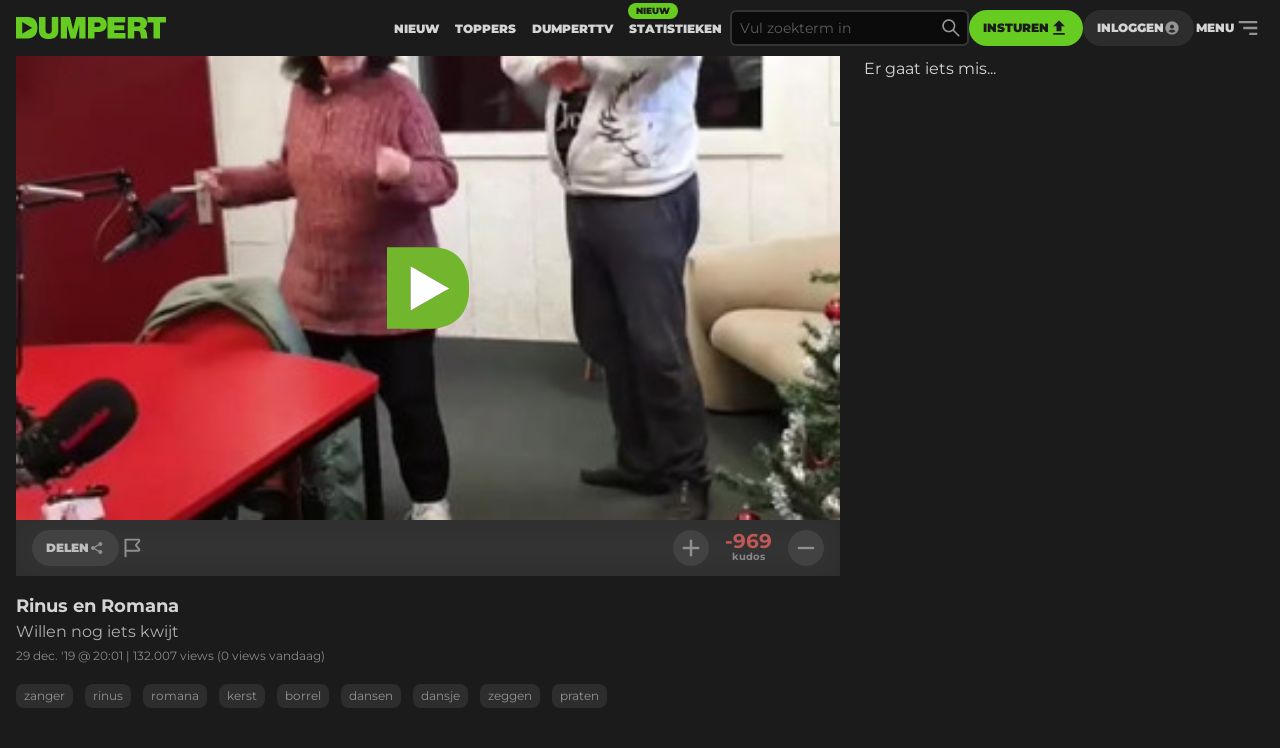

--- FILE ---
content_type: text/html
request_url: https://www.dumpert.nl/item/7815521_496cf76c
body_size: 138339
content:
<!doctype html><html  lang="nl">
  <head>
  <title data-rh="true">DUMPERT - Rinus en Romana</title>
  <meta data-rh="true" name="viewport" content="width=device-width, initial-scale=1, maximum-scale=5"/><meta data-rh="true" name="description" content="Willen nog iets kwijt | Dumpert is plek voor je dagelijkse entertainment. Met de leukste filmpjes en foto&#x27;s voor als je even geen zin hebt in werk, studie of menselijk contact."/><meta data-rh="true" property="og:locale" content="nl_NL"/><meta data-rh="true" name="dcterms.rights" content="MediaHuis Nederland B.V."/><meta data-rh="true" property="fb:pages" content="332145270132218"/><meta data-rh="true" property="fb:app_id" content="227370684433724"/><meta data-rh="true" property="article:publish_date" content="Sun Dec 29 2019 20:01:44 GMT+0000 (Coordinated Universal Time)"/><meta data-rh="true" name="mediatype" content="video"/><meta data-rh="true" property="og:title" content="Rinus en Romana"/><meta data-rh="true" property="og:url" content="https://www.dumpert.nl/item/7815521_496cf76c"/><meta data-rh="true" property="og:description" content="Willen nog iets kwijt"/><meta data-rh="true" property="og:image" content="https://dumpert.nl/cdn-cgi/image/format=auto,width=1200,height=1200,fit=scale-down/https://media.dumpert.nl/dmp/media/video/7/5/4/7540bccb-4d5f-1417-a9f3-c6cbb52afe27/poster.jpg"/><meta data-rh="true" property="og:video" content="https://media.dumpert.nl/dmp/media/video/7/5/4/7540bccb-4d5f-1417-a9f3-c6cbb52afe27/270/index.m3u8"/><meta data-rh="true" property="og:type" content="video.other"/><meta data-rh="true" property="video:tag" content="zanger"/><meta data-rh="true" property="video:tag" content="rinus"/><meta data-rh="true" property="video:tag" content="romana"/><meta data-rh="true" property="video:tag" content="kerst"/><meta data-rh="true" property="video:tag" content="borrel"/><meta data-rh="true" property="video:tag" content="dansen"/><meta data-rh="true" property="video:tag" content="dansje"/><meta data-rh="true" property="video:tag" content="zeggen"/><meta data-rh="true" property="video:tag" content="praten"/><meta data-rh="true" name="twitter:site" value="@dumpert"/><meta data-rh="true" name="twitter:app:country" value="nl"/><meta data-rh="true" name="twitter:card" value="summary_large_image"/><meta data-rh="true" name="twitter:url" value="https://www.dumpert.nl/item/7815521_496cf76c"/><meta data-rh="true" name="twitter:title" value="Rinus en Romana"/><meta data-rh="true" name="twitter:description" value="Willen nog iets kwijt"/><meta data-rh="true" name="twitter:image" value="https://dumpert.nl/cdn-cgi/image/format=auto,width=1200,height=1200,fit=scale-down/https://media.dumpert.nl/dmp/media/video/7/5/4/7540bccb-4d5f-1417-a9f3-c6cbb52afe27/poster.jpg"/><meta data-rh="true" name="twitter:appidgoogleplay" value="nl.dumpert"/><meta data-rh="true" name="twitter:app:name:googleplay" value="Dumpert"/><meta data-rh="true" name="twitter:app:url:googleplay" value="https://www.dumpert.nl/item/7815521_496cf76c"/><meta data-rh="true" name="twitter:appidiphone" value="434815056"/><meta data-rh="true" name="twitter:app:name:iphone" value="Dumpert"/><meta data-rh="true" name="twitter:app:url:iphone" value="https://www.dumpert.nl/item/7815521_496cf76c"/><meta data-rh="true" name="twitter:widgets:theme" value="light"/><meta data-rh="true" name="twitter:widgets:link-color" value="#56af24"/><meta data-rh="true" name="twitter:widgets:border-color" value="#56af24"/><meta data-rh="true" property="al:ios:app_name" content="Dumpert"/><meta data-rh="true" property="al:ios:app_store_id" content="434815056"/><meta data-rh="true" property="al:ios:url" content="dumpert://7815521_496cf76c"/><meta data-rh="true" property="al:android:app_name" content="Dumpert"/><meta data-rh="true" property="al:android:url" content="dumpert://7815521_496cf76c"/><meta data-rh="true" property="al:android:package" content="nl.dumpert"/><meta data-rh="true" name="apple-itunes-app" content="app-id=434815056, app-argument=dumpert://7815521_496cf76c"/><meta data-rh="true" name="cXenseParse:mhu-article_author" content="dumpert"/><meta data-rh="true" name="cXenseParse:mhu-article_ispaidcontent" content="false"/><meta data-rh="true" name="cXenseParse:mhu-article_tag" content="zanger"/><meta data-rh="true" name="cXenseParse:mhu-article_tag" content="rinus"/><meta data-rh="true" name="cXenseParse:mhu-article_tag" content="romana"/><meta data-rh="true" name="cXenseParse:mhu-article_tag" content="kerst"/><meta data-rh="true" name="cXenseParse:mhu-article_tag" content="borrel"/><meta data-rh="true" name="cXenseParse:mhu-article_tag" content="dansen"/><meta data-rh="true" name="cXenseParse:mhu-article_tag" content="dansje"/><meta data-rh="true" name="cXenseParse:mhu-article_tag" content="zeggen"/><meta data-rh="true" name="cXenseParse:mhu-article_tag" content="praten"/>
  <link data-rh="true" href="https://www.mediahuis.nl/algemene-voorwaarden/gebruikersvoorwaarden-uitgaven/general-terms-of-use-for-mediahuis-publications/" rel="license"/><link data-rh="true" rel="icon" type="image/svg" href="data:image/svg+xml,%3Csvg width=&#x27;96px&#x27; height=&#x27;96px&#x27; viewBox=&#x27;0 0 96 96&#x27; xmlns=&#x27;http://www.w3.org/2000/svg&#x27; xmlns:xlink=&#x27;http://www.w3.org/1999/xlink&#x27;%3E%3Ctitle%3E96 x 96%3C/title%3E%3Cg id=&#x27;96-x-96&#x27; stroke=&#x27;none&#x27; stroke-width=&#x27;1&#x27; fill=&#x27;none&#x27; fill-rule=&#x27;evenodd&#x27;%3E%3Cpath d=&#x27;M53.1692308,4 L0,4 L0,92 L47.3958042,92 C80.5594406,92 96,74.8474576 96,47.8757062 C96,25.6271186 84.8559441,4 53.1692308,4 Z M27.6587413,72.2372881 L27.6587413,24.5084746 L72.5034965,48.3728814 L27.6587413,72.2372881 Z&#x27; id=&#x27;Shape&#x27; fill=&#x27;%2366CC22&#x27; fill-rule=&#x27;nonzero&#x27;%3E%3C/path%3E%3C/g%3E%3C/svg%3E" sizes="16x16"/><link data-rh="true" rel="canonical" href="https://www.dumpert.nl/item/7815521_496cf76c"/>
  <script data-rh="true" type="application/ld+json">{"@context":"https://schema.org","@type":"VideoObject","name":"Rinus en Romana","description":"Willen nog iets kwijt","thumbnailUrl":"https://dumpert.nl/cdn-cgi/image/format=auto,width=1200,height=1200,fit=scale-down/https://media.dumpert.nl/dmp/media/video/7/5/4/7540bccb-4d5f-1417-a9f3-c6cbb52afe27/poster.jpg","uploadDate":"2019-12-29T20:01:44.000Z"}</script>
<script>window.DUMPERT_STATIC_HOST = 'https://assets2-production.dumpert.nl/';</script><meta charset="UTF-8"/><link rel="shortcut icon" type="image/x-icon" href="/favicon.ico"/><link rel="apple-touch-icon" sizes="180x180" href="/apple-touch-icon.png"/><link rel="icon" type="image/png" sizes="32x32" href="/favicon-32x32.png"/><link rel="icon" type="image/png" sizes="16x16" href="/favicon-16x16.png"/><meta name="viewport" content="width=device-width,initial-scale=1" data-rh="true"/><meta name="msapplication-TileImage" content="/mstile-150x150.png"/><meta name="msapplication-TileColor" content="#1b1b1b"/><meta name="theme-color" content="#66c221"/><meta name="application-name" content="Dumpert"/><meta name="mobile-web-app-capable" content="yes"/><style>html,
      body {
        overscroll-behavior: auto;
      }</style><script>document.addEventListener('DOMContentLoaded', function () {
        // a key map of allowed keys
        var allowedKeys = {
          83: 's',
          72: 'h',
          73: 'i',
          69: 'e',
          84: 't',
        };
        // the Code sequence
        var code1 = ['s', 'h', 'i', 'e', 't'];
        // a variable to remember the 'position' the user has reached so far.
        var codePosition = 0;
        // add keydown event listener
        document.addEventListener('keydown', function (e) {
          // get the value of the key code from the key map
          var key = allowedKeys[e.keyCode];
          // get the value of the required key from the konami code
          var requiredKey1 = code1[codePosition];
          // compare the key with the required key
          if (key == requiredKey1) {
            // move to the next key in the konami code sequence
            codePosition++;
            // if the last key is reached, activate easteregg
            if (key == requiredKey1 && codePosition == code1.length) {
              activateEggs();
              codePosition = 0;
            }
          } else {
            codePosition = 0;
          }
        });
        function activateEggs() {
          if (window.innerWidth <= 768) {
            return;
          }
          // Create an image element
          var image = document.createElement('img');
          image.src = 'https://assets.dumpert.nl/00deluxe/images/excel.png';
          image.style.position = 'fixed';
          image.style.zIndex = '9999';
          image.style.width = '100%';
          image.style.height = '100%';
          image.style.top = '0';
          image.style.left = '0'; // Ensure the image starts from the left
          // Generate random position
          var positions = [
            'center',
            'top-left',
            'top-right',
            'bottom-left',
            'bottom-right',
          ];
          var randomPosition =
            positions[Math.floor(Math.random() * positions.length)];
          // Set image position based on random position
          switch (randomPosition) {
            case 'center':
              image.style.left = '50%';
              image.style.top = '50%';
              image.style.transform = 'translate(-50%, -50%)';
              break;
            case 'top-left':
              image.style.left = '0';
              image.style.top = '0';
              break;
            case 'top-right':
              image.style.right = '0';
              image.style.top = '0';
              break;
            case 'bottom-left':
              image.style.left = '0';
              image.style.bottom = '0';
              break;
            case 'bottom-right':
              image.style.right = '0';
              image.style.bottom = '0';
              break;
          }
          // Append the image to the body
          document.body.appendChild(image);
          // Remove the image when clicking anywhere
          document.addEventListener('click', function removeImage() {
            document.body.removeChild(image);
            document.removeEventListener('click', removeImage);
          });
        }
      });</script><script defer="defer" src="https://assets2-production.dumpert.nl/main-c74709.js"></script></head><body class="dark"><script>
window.__DUMPERT_SETTINGS__= JSON.parse(
  "{\"API_SERVICE_URL_USER\":\"https://user.dumpert.nl/api/v1.0\",\"API_SERVICE_URL_COMMENTS\":\"https://comment.dumpert.nl/api/v1.0\",\"API_SERVICE_URL_POST\":\"https://post.dumpert.nl/api/v1.0\",\"API_SERVICE_URL_DUMPERT\":\"https://api-live.dumpert.nl/mobile_api/json\",\"API_SERVICE_URL_UPLOAD\":\"https://upload.dumpert.nl\",\"API_SERVICE_URL_PAYMENT\":\"https://payment.dumpert.nl\",\"API_SERVICE_INTERNAL_URL_DUMPERT\":\"http://backend-api-web.default/mobile_api/json\",\"API_SERVICE_INTERNAL_URL_COMMENTS\":\"http://dumpert-comment.default/api/v1.0\",\"API_SERVICE_INTERNAL_URL_USER\":\"http://dumpert-user.default/api/v1.0\",\"API_SERVICE_INTERNAL_URL_POST\":\"http://dumpert-post.default/mobile_api/json\",\"ADMIN_HOST_URL\":\"https://newadmin.dumpert.nl\",\"COMMENTS_HOST_URL\":\"https://comments.dumpert.nl\",\"RECAPTCHA_SITE_KEY\":\"6LdbPrkqAAAAAPLordLFYJIz2BY49TCrGE7szOrY\",\"AUTH_API_KEY\":\"AIzaSyCcj8hUyC5E3bTDRtWcGZYVVVPz2t0dUgY\",\"AUTH_DOMAIN\":\"dumpert-production.firebaseapp.com\",\"AUTH_APP_ID\":\"1:988298271238:web:2abeb8f128b74ad48a4187\",\"DIDOMI_API_KEY\":\"11ef8ac9-6270-4d5e-8b99-8d6a5bd60059\",\"ADS_KACHING_SCRIPT\":\"https://shared.mediahuis.be/ka-ching/dumpert/ka-ching.umd.js\",\"ADS_CXENSE_SCRIPT\":\"https://shared.mediahuis.be/cxense/cxense.dumpert.min.js\",\"ADS_USE_PREVIEW_AD_UNIT\":false,\"ADBLOCKER_MODAL_ENABLED\":\"true\",\"PLAYER_SCRIPT_1\":\"//imasdk.googleapis.com/js/sdkloader/ima3.js\",\"PLAYER_SCRIPT_2\":\"//player.agnoplay.com/static/agnoplay/js/agnoplay.js\",\"PLAYER_BRANDS\":\"dumpert\",\"GA_TRACKING_ID\":\"G-DMTV6P1KF1\",\"GTM_CODE\":\"GTM-KPDB6CC\",\"USE_CF_IMGOPT\":true,\"ADS_NSF_URL\":\"https://ads-tmg.adhese.com/ad/sldumpert.nl\"}"
);
window.__DUMPERT_CONTEXT__ = JSON.parse(
  "{\"user\":null,\"state\":{\"getItemDetails-itemId=7815521_496cf76c\":{\"data\":{\"result\":{\"data\":{\"gentime\":1769472893,\"items\":[{\"id_int\":7815521,\"id\":\"7815521_496cf76c\",\"composite_id\":\"7815521_496cf76c\",\"published_at\":\"2019-12-29T20:01:44Z\",\"upload_id\":\"675cdc7b-5d56-42e2-31e9-c2016a95f3ff\",\"title\":\"Rinus en Romana\",\"description\":\"Willen nog iets kwijt\",\"thumbnail\":\"https://media.dumpert.nl/dmp/media/video/7/5/4/7540bccb-4d5f-1417-a9f3-c6cbb52afe27/thumb.png\",\"tags\":\"zanger rinus romana kerst borrel dansen dansje zeggen praten\",\"nsfw\":false,\"nopreroll\":true,\"secret\":false,\"partner_content\":false,\"media_type\":\"VIDEO\",\"media\":[{\"mediatype\":\"VIDEO\",\"description\":\"\",\"duration\":15,\"variants\":[{\"version\":\"mobile\",\"uri\":\"https://media.dumpert.nl/dmp/media/video/7/5/4/7540bccb-4d5f-1417-a9f3-c6cbb52afe27/270/index.m3u8\",\"uri_type\":\"\"},{\"version\":\"tablet\",\"uri\":\"https://media.dumpert.nl/dmp/media/video/7/5/4/7540bccb-4d5f-1417-a9f3-c6cbb52afe27/480/index.m3u8\",\"uri_type\":\"\"},{\"version\":\"720p\",\"uri\":\"https://media.dumpert.nl/dmp/media/video/7/5/4/7540bccb-4d5f-1417-a9f3-c6cbb52afe27/720/index.m3u8\",\"uri_type\":\"\"},{\"version\":\"still-large\",\"uri\":\"https://media.dumpert.nl/dmp/media/video/7/5/4/7540bccb-4d5f-1417-a9f3-c6cbb52afe27/poster.jpg\",\"uri_type\":\"\"},{\"version\":\"still-med-webp\",\"uri\":\"https://media.dumpert.nl/dmp/media/video/7/5/4/7540bccb-4d5f-1417-a9f3-c6cbb52afe27/poster-medium.webp\",\"uri_type\":\"\"},{\"version\":\"thumb\",\"uri\":\"https://media.dumpert.nl/dmp/media/video/7/5/4/7540bccb-4d5f-1417-a9f3-c6cbb52afe27/thumb.png\",\"uri_type\":\"\"},{\"version\":\"thumb-medium\",\"uri\":\"https://media.dumpert.nl/dmp/media/video/7/5/4/7540bccb-4d5f-1417-a9f3-c6cbb52afe27/thumb-large.png\",\"uri_type\":\"\"},{\"version\":\"thumb-med-webp\",\"uri\":\"https://media.dumpert.nl/dmp/media/video/7/5/4/7540bccb-4d5f-1417-a9f3-c6cbb52afe27/thumb-large.webp\",\"uri_type\":\"\"},{\"version\":\"still\",\"uri\":\"https://media.dumpert.nl/dmp/media/video/7/5/4/7540bccb-4d5f-1417-a9f3-c6cbb52afe27/poster.jpg\",\"uri_type\":\"\"},{\"version\":\"still-medium\",\"uri\":\"https://media.dumpert.nl/dmp/media/video/7/5/4/7540bccb-4d5f-1417-a9f3-c6cbb52afe27/poster-small.jpg\",\"uri_type\":\"\"},{\"version\":\"thumbrail\",\"uri\":\"https://media.dumpert.nl/dmp/media/video/7/5/4/7540bccb-4d5f-1417-a9f3-c6cbb52afe27/thumbs.vtt\",\"uri_type\":\"\"},{\"version\":\"stream\",\"uri\":\"https://media.dumpert.nl/dmp/media/video/7/5/4/7540bccb-4d5f-1417-a9f3-c6cbb52afe27/index.m3u8\",\"uri_type\":\"\"}]}],\"resolutions\":[[\"270x554\",\"480x986\",\"720x1480\"]],\"still\":\"https://media.dumpert.nl/dmp/media/video/7/5/4/7540bccb-4d5f-1417-a9f3-c6cbb52afe27/poster-small.jpg\",\"stillist\":[{\"thumb\":\"https://media.dumpert.nl/dmp/media/video/7/5/4/7540bccb-4d5f-1417-a9f3-c6cbb52afe27/thumb.png\",\"thumb-medium\":\"https://media.dumpert.nl/dmp/media/video/7/5/4/7540bccb-4d5f-1417-a9f3-c6cbb52afe27/thumb-large.png\",\"still\":\"https://media.dumpert.nl/dmp/media/video/7/5/4/7540bccb-4d5f-1417-a9f3-c6cbb52afe27/poster.jpg\",\"still-medium\":\"https://media.dumpert.nl/dmp/media/video/7/5/4/7540bccb-4d5f-1417-a9f3-c6cbb52afe27/poster-small.jpg\",\"still-large\":\"https://media.dumpert.nl/dmp/media/video/7/5/4/7540bccb-4d5f-1417-a9f3-c6cbb52afe27/poster.jpg\"}],\"stills\":{\"thumb\":\"https://media.dumpert.nl/dmp/media/video/7/5/4/7540bccb-4d5f-1417-a9f3-c6cbb52afe27/thumb.png\",\"thumb-medium\":\"https://media.dumpert.nl/dmp/media/video/7/5/4/7540bccb-4d5f-1417-a9f3-c6cbb52afe27/thumb-large.png\",\"still\":\"https://media.dumpert.nl/dmp/media/video/7/5/4/7540bccb-4d5f-1417-a9f3-c6cbb52afe27/poster.jpg\",\"still-medium\":\"https://media.dumpert.nl/dmp/media/video/7/5/4/7540bccb-4d5f-1417-a9f3-c6cbb52afe27/poster-small.jpg\",\"still-large\":\"https://media.dumpert.nl/dmp/media/video/7/5/4/7540bccb-4d5f-1417-a9f3-c6cbb52afe27/poster.jpg\"},\"stats\":{\"kudos_today\":0,\"kudos_total\":-969,\"views_today\":0,\"views_total\":132007,\"id\":7815521},\"scripts\":\"\",\"uploader\":{\"name\":\"\",\"email\":\"\",\"ip_address\":\"\"},\"created_at\":\"2019-12-29T17:50:35Z\",\"date\":\"2019-12-29T20:01:44Z\"}],\"success\":true},\"status\":200}},\"timestamp\":1769472898195},\"getCommentsData-itemId=7815521/496cf76c,user=null\":{\"data\":{\"result\":{\"data\":{\"authors\":[{\"id\":21550,\"username\":\"Frits1980\",\"active\":true,\"newbie\":false,\"banned\":true,\"premium\":false,\"registered_at\":\"2016-07-08T17:20:35.437699Z\"},{\"id\":248495,\"username\":\"Betaalgeenbelasting\",\"active\":true,\"newbie\":false,\"banned\":true,\"premium\":false,\"registered_at\":\"2019-12-23T21:41:00.006815Z\"},{\"id\":170705,\"username\":\"Rustahhhg_Languh\",\"active\":true,\"newbie\":false,\"banned\":false,\"premium\":false,\"registered_at\":\"2018-06-10T18:22:37.381705Z\"},{\"id\":21413,\"username\":\"rosmalentje\",\"active\":true,\"newbie\":false,\"banned\":true,\"premium\":false,\"registered_at\":\"2016-07-07T17:49:48.923665Z\"},{\"id\":99670,\"username\":\"RonaldDump\",\"active\":true,\"newbie\":false,\"banned\":false,\"premium\":false,\"registered_at\":\"2017-04-25T21:43:40.467712Z\"},{\"id\":213248,\"username\":\"Kilimanjaro\",\"active\":true,\"newbie\":false,\"banned\":true,\"premium\":false,\"registered_at\":\"2019-01-21T19:21:55.946222Z\"},{\"id\":248937,\"username\":\"Meneertjevanpow\",\"active\":true,\"newbie\":false,\"banned\":true,\"premium\":false,\"registered_at\":\"2019-12-30T05:39:52.432736Z\"},{\"id\":182615,\"username\":\"RennendeRukTor\",\"active\":true,\"newbie\":false,\"banned\":false,\"premium\":false,\"registered_at\":\"2018-09-04T10:16:50.148718Z\"},{\"id\":132496,\"username\":\"Lompeboer--\",\"active\":true,\"newbie\":false,\"banned\":true,\"premium\":false,\"registered_at\":\"2017-10-27T16:17:33.409719Z\"},{\"id\":56417,\"username\":\"Boutendraaier\",\"active\":true,\"newbie\":false,\"banned\":false,\"premium\":false,\"registered_at\":\"2015-07-16T14:03:45Z\"},{\"id\":230189,\"username\":\"Dalinho_1\",\"active\":true,\"newbie\":false,\"banned\":false,\"premium\":false,\"registered_at\":\"2019-06-12T00:34:13.670915Z\"},{\"id\":32962,\"username\":\"R@yMan\",\"active\":true,\"newbie\":false,\"banned\":false,\"premium\":false,\"registered_at\":\"2008-05-18T17:23:33Z\"},{\"id\":143530,\"username\":\"Ikkuhzelf\",\"active\":true,\"newbie\":false,\"banned\":false,\"premium\":false,\"registered_at\":\"2017-12-31T19:16:57.735623Z\"},{\"id\":244630,\"username\":\"Tuinmannetje12\",\"active\":true,\"newbie\":false,\"banned\":false,\"premium\":false,\"registered_at\":\"2019-11-08T19:57:50.807416Z\"},{\"id\":246554,\"username\":\"JohnDillinger\",\"active\":true,\"newbie\":false,\"banned\":false,\"premium\":false,\"registered_at\":\"2019-12-03T20:01:09.433774Z\"},{\"id\":26181,\"username\":\"tsjajaja\",\"active\":false,\"newbie\":false,\"banned\":true,\"premium\":false,\"registered_at\":\"2007-01-11T11:41:49Z\"},{\"id\":5578,\"username\":\"Petskast\",\"active\":true,\"newbie\":false,\"banned\":false,\"premium\":false,\"registered_at\":\"2009-11-08T21:27:20Z\"},{\"id\":238790,\"username\":\"Loze_Put\",\"active\":true,\"newbie\":false,\"banned\":false,\"premium\":false,\"registered_at\":\"2019-09-07T07:34:32.33596Z\"},{\"id\":131214,\"username\":\"timmens\",\"active\":true,\"newbie\":false,\"banned\":false,\"premium\":false,\"registered_at\":\"2017-10-20T15:17:57.075377Z\"},{\"id\":115642,\"username\":\"denman21\",\"active\":true,\"newbie\":false,\"banned\":false,\"premium\":false,\"registered_at\":\"2017-07-21T10:30:05.462519Z\"},{\"id\":143596,\"username\":\"MOLpe\",\"active\":true,\"newbie\":false,\"banned\":false,\"premium\":false,\"registered_at\":\"2008-10-06T17:10:20Z\"},{\"id\":25570,\"username\":\"a4p\",\"active\":true,\"newbie\":false,\"banned\":false,\"premium\":false,\"registered_at\":\"2014-11-04T08:24:38Z\"},{\"id\":32365,\"username\":\"Colintjee\",\"active\":true,\"newbie\":false,\"banned\":false,\"premium\":false,\"registered_at\":\"2010-12-10T20:20:47Z\"},{\"id\":222106,\"username\":\"Laika58\",\"active\":true,\"newbie\":false,\"banned\":false,\"premium\":false,\"registered_at\":\"2019-03-26T10:41:34.413896Z\"},{\"id\":116663,\"username\":\"Destereir\",\"active\":false,\"newbie\":false,\"banned\":true,\"premium\":false,\"registered_at\":\"2017-07-25T16:41:11.925235Z\"},{\"id\":233396,\"username\":\"arquata\",\"active\":true,\"newbie\":false,\"banned\":false,\"premium\":false,\"registered_at\":\"2019-07-12T21:38:04.940676Z\"},{\"id\":8281,\"username\":\"jelmo\",\"active\":true,\"newbie\":false,\"banned\":false,\"premium\":false,\"registered_at\":\"2015-10-15T20:10:28Z\"},{\"id\":152669,\"username\":\"PakjeBakmeel\",\"active\":true,\"newbie\":false,\"banned\":true,\"premium\":false,\"registered_at\":\"2018-02-15T16:49:51.671848Z\"},{\"id\":237599,\"username\":\"Roetpoeper\",\"active\":true,\"newbie\":false,\"banned\":false,\"premium\":false,\"registered_at\":\"2019-08-27T14:25:39.383789Z\"},{\"id\":178882,\"username\":\"Tha_Chief\",\"active\":true,\"newbie\":false,\"banned\":true,\"premium\":false,\"registered_at\":\"2018-08-06T10:58:36.893773Z\"},{\"id\":6127,\"username\":\"smikkel\",\"active\":true,\"newbie\":false,\"banned\":false,\"premium\":false,\"registered_at\":\"2016-03-09T18:01:43.210101Z\"},{\"id\":17908,\"username\":\"Keyboardspeler\",\"active\":true,\"newbie\":false,\"banned\":false,\"premium\":false,\"registered_at\":\"2016-06-13T16:43:08.737958Z\"},{\"id\":117240,\"username\":\"Nonkel Frituur\",\"active\":true,\"newbie\":false,\"banned\":false,\"premium\":false,\"registered_at\":\"2009-08-18T16:47:54Z\"},{\"id\":243645,\"username\":\"kbouter1965\",\"active\":true,\"newbie\":false,\"banned\":true,\"premium\":false,\"registered_at\":\"2019-10-26T22:16:54.892775Z\"},{\"id\":192359,\"username\":\"albert speer\",\"active\":true,\"newbie\":false,\"banned\":true,\"premium\":false,\"registered_at\":\"2014-10-09T11:47:57Z\"},{\"id\":215206,\"username\":\"sonamagun\",\"active\":true,\"newbie\":false,\"banned\":false,\"premium\":false,\"registered_at\":\"2013-06-03T14:57:41Z\"},{\"id\":158736,\"username\":\"Pindakaas2802\",\"active\":true,\"newbie\":false,\"banned\":false,\"premium\":false,\"registered_at\":\"2018-03-30T17:15:47.300411Z\"},{\"id\":41850,\"username\":\"TaliSepatu\",\"active\":true,\"newbie\":false,\"banned\":false,\"premium\":false,\"registered_at\":\"2015-08-14T17:09:47Z\"},{\"id\":243886,\"username\":\"Lutjebroekie\",\"active\":true,\"newbie\":false,\"banned\":true,\"premium\":false,\"registered_at\":\"2019-10-29T22:18:11.664014Z\"},{\"id\":190209,\"username\":\"Volvoturbo\",\"active\":true,\"newbie\":false,\"banned\":false,\"premium\":false,\"registered_at\":\"2018-10-24T15:47:42.875115Z\"},{\"id\":25262,\"username\":\"TheCone\",\"active\":true,\"newbie\":false,\"banned\":false,\"premium\":false,\"registered_at\":\"2011-07-28T13:56:49Z\"},{\"id\":47783,\"username\":\"bierentiete\",\"active\":true,\"newbie\":false,\"banned\":false,\"premium\":false,\"registered_at\":\"2016-11-16T19:05:19.770684Z\"},{\"id\":95738,\"username\":\"Adhoofd\",\"active\":true,\"newbie\":false,\"banned\":false,\"premium\":false,\"registered_at\":\"2009-01-29T14:10:47Z\"},{\"id\":168890,\"username\":\"Stein\",\"active\":true,\"newbie\":false,\"banned\":false,\"premium\":false,\"registered_at\":\"2008-09-20T23:03:43Z\"},{\"id\":100083,\"username\":\"altijd-guus\",\"active\":true,\"newbie\":false,\"banned\":false,\"premium\":false,\"registered_at\":\"2017-04-28T09:08:02.377673Z\"},{\"id\":145529,\"username\":\"RonJeremysstuntman\",\"active\":true,\"newbie\":false,\"banned\":true,\"premium\":false,\"registered_at\":\"2018-01-12T20:19:58.886492Z\"},{\"id\":6452,\"username\":\"Balletje Mayo\",\"active\":true,\"newbie\":false,\"banned\":true,\"premium\":false,\"registered_at\":\"2008-08-07T08:08:27Z\"},{\"id\":5281,\"username\":\"MustangGT500KR\",\"active\":true,\"newbie\":false,\"banned\":false,\"premium\":false,\"registered_at\":\"2011-03-29T20:04:56Z\"},{\"id\":209462,\"username\":\"sebskort\",\"active\":true,\"newbie\":false,\"banned\":false,\"premium\":false,\"registered_at\":\"2018-12-27T11:01:47.157228Z\"},{\"id\":28799,\"username\":\"Ugly Basterd\",\"active\":true,\"newbie\":false,\"banned\":false,\"premium\":false,\"registered_at\":\"2011-01-05T14:49:10Z\"},{\"id\":44893,\"username\":\"Harry_Wubbe\",\"active\":true,\"newbie\":false,\"banned\":false,\"premium\":false,\"registered_at\":\"2016-10-30T11:12:37.671093Z\"},{\"id\":248581,\"username\":\"GansKazan\",\"active\":true,\"newbie\":false,\"banned\":false,\"premium\":false,\"registered_at\":\"2019-12-25T13:38:37.471711Z\"},{\"id\":30340,\"username\":\"Wasdroger\",\"active\":true,\"newbie\":false,\"banned\":false,\"premium\":false,\"registered_at\":\"2015-07-29T19:03:16Z\"},{\"id\":248559,\"username\":\"Karelkwarktas\",\"active\":true,\"newbie\":false,\"banned\":false,\"premium\":false,\"registered_at\":\"2019-12-25T06:44:24.665702Z\"},{\"id\":37516,\"username\":\"FYP\",\"active\":true,\"newbie\":false,\"banned\":false,\"premium\":false,\"registered_at\":\"2016-09-18T14:37:30.583913Z\"},{\"id\":100568,\"username\":\"ekim16\",\"active\":true,\"newbie\":false,\"banned\":true,\"premium\":false,\"registered_at\":\"2015-11-26T09:31:54Z\"},{\"id\":167204,\"username\":\"Winterklaar\",\"active\":false,\"newbie\":false,\"banned\":true,\"premium\":false,\"registered_at\":\"2018-05-24T08:34:23.100471Z\"},{\"id\":28228,\"username\":\"Pred!\",\"active\":true,\"newbie\":false,\"banned\":true,\"premium\":false,\"registered_at\":\"2008-12-24T16:34:30Z\"},{\"id\":145023,\"username\":\"RodeWijnBlokjeKaas\",\"active\":true,\"newbie\":false,\"banned\":false,\"premium\":false,\"registered_at\":\"2018-01-09T23:22:47.015828Z\"},{\"id\":101619,\"username\":\"Viespeukje-deukje\",\"active\":true,\"newbie\":false,\"banned\":false,\"premium\":false,\"registered_at\":\"2017-05-05T20:33:31.167088Z\"},{\"id\":166794,\"username\":\"MODDERPOEP\",\"active\":true,\"newbie\":false,\"banned\":false,\"premium\":false,\"registered_at\":\"2018-05-21T17:29:40.49233Z\"},{\"id\":146011,\"username\":\"\u00A0\u00A0\u00A0\u00A0\u00A0\u00A0\u00A0\u00AB\u00AB\",\"active\":true,\"newbie\":false,\"banned\":false,\"premium\":false,\"registered_at\":\"2006-06-07T16:35:50Z\"},{\"id\":173628,\"username\":\"Forever_Alone\",\"active\":false,\"newbie\":false,\"banned\":true,\"premium\":false,\"registered_at\":\"2014-11-03T17:43:13Z\"},{\"id\":248666,\"username\":\"De_zolderkamerman\",\"active\":true,\"newbie\":false,\"banned\":true,\"premium\":false,\"registered_at\":\"2019-12-26T19:15:13.516079Z\"},{\"id\":240035,\"username\":\"siroj-en-joris\",\"active\":true,\"newbie\":false,\"banned\":false,\"premium\":false,\"registered_at\":\"2019-09-18T13:28:57.730481Z\"},{\"id\":235213,\"username\":\"WannaBkiwi\",\"active\":true,\"newbie\":false,\"banned\":false,\"premium\":false,\"registered_at\":\"2019-08-02T22:21:27Z\"},{\"id\":145876,\"username\":\"McGuyer\",\"active\":true,\"newbie\":false,\"banned\":false,\"premium\":false,\"registered_at\":\"2006-11-16T10:11:19Z\"},{\"id\":27505,\"username\":\"Dimitry\",\"active\":true,\"newbie\":false,\"banned\":false,\"premium\":false,\"registered_at\":\"2009-04-19T09:47:38Z\"},{\"id\":190788,\"username\":\"positieveling\",\"active\":true,\"newbie\":false,\"banned\":true,\"premium\":false,\"registered_at\":\"2018-10-28T07:50:13.080503Z\"},{\"id\":248901,\"username\":\"rumatta\",\"active\":true,\"newbie\":false,\"banned\":true,\"premium\":false,\"registered_at\":\"2019-12-29T20:02:44.627547Z\"},{\"id\":68429,\"username\":\"Henk9361\",\"active\":true,\"newbie\":false,\"banned\":false,\"premium\":false,\"registered_at\":\"2014-08-08T18:50:44Z\"},{\"id\":240195,\"username\":\"Zoldergenieter\",\"active\":true,\"newbie\":false,\"banned\":false,\"premium\":false,\"registered_at\":\"2019-09-20T08:29:16.743629Z\"},{\"id\":120700,\"username\":\"Lt-Kol Kilgore\",\"active\":true,\"newbie\":false,\"banned\":false,\"premium\":false,\"registered_at\":\"2015-07-29T10:59:13Z\"},{\"id\":36026,\"username\":\"steelpannetje\",\"active\":true,\"newbie\":false,\"banned\":false,\"premium\":false,\"registered_at\":\"2007-05-18T13:58:03Z\"},{\"id\":172927,\"username\":\"Jonbovi69\",\"active\":true,\"newbie\":false,\"banned\":false,\"premium\":false,\"registered_at\":\"2018-06-23T22:27:05.332621Z\"},{\"id\":190682,\"username\":\"Berendbotje689\",\"active\":true,\"newbie\":false,\"banned\":false,\"premium\":false,\"registered_at\":\"2018-10-27T12:37:25.314794Z\"},{\"id\":77885,\"username\":\"De-dikke-anti\",\"active\":true,\"newbie\":false,\"banned\":false,\"premium\":false,\"registered_at\":\"2017-02-06T18:47:07.969198Z\"},{\"id\":-1,\"username\":\"Rest in privacy\",\"active\":false,\"newbie\":false,\"banned\":false,\"premium\":false,\"registered_at\":\"0001-01-01T00:00:00Z\"}],\"comments\":[{\"id\":245030219,\"approved\":true,\"creation_datetime\":\"2019-12-30T20:01:22Z\",\"content\":\"Het houd niet op.....niet vanzelf\",\"kudos_count\":0,\"reference_id\":0,\"author\":152669},{\"id\":245030178,\"approved\":true,\"creation_datetime\":\"2019-12-30T19:50:50Z\",\"content\":\"Liever gehad dat die bij 0:15 had gezegd: NEEEE\",\"kudos_count\":0,\"reference_id\":0,\"author\":244630},{\"id\":245029344,\"approved\":true,\"child_comments\":[{\"id\":245029966,\"approved\":true,\"creation_datetime\":\"2019-12-30T19:10:41Z\",\"content\":\"Liever niet\",\"kudos_count\":1,\"reference_id\":0,\"author\":5281}],\"creation_datetime\":\"2019-12-30T17:14:38Z\",\"content\":\"Bedenk dat deze mensen ook sex hebben.\",\"kudos_count\":3,\"reference_id\":0,\"author\":182615},{\"id\":245028197,\"approved\":true,\"creation_datetime\":\"2019-12-30T13:30:18Z\",\"content\":\"Wat is d'r insta?\",\"kudos_count\":1,\"reference_id\":0,\"author\":243645},{\"id\":245027732,\"approved\":true,\"creation_datetime\":\"2019-12-30T11:37:33Z\",\"content\":\"Mag ik praten hahaha\",\"kudos_count\":4,\"reference_id\":0,\"author\":240195},{\"id\":245027136,\"approved\":true,\"child_comments\":[{\"id\":245027214,\"approved\":true,\"creation_datetime\":\"2019-12-30T09:24:33Z\",\"content\":\"Woke?\",\"kudos_count\":7,\"reference_id\":0,\"author\":21550}],\"creation_datetime\":\"2019-12-30T08:53:11Z\",\"content\":\"Man, wat een geneuzel weer, laat die mensen lekker voor de camera komen en lekker optreden, schijnbaar vinden ze dit leuk en geef ze eens ongelijk, ze doen wat ze leuk vinden! Maar doordat de gemiddelde reaguurder er ongemakkelijk van wordt moeten ze \\\"beschermt\\\" worden en moraalridderen ze over elkaar heen om te vertellen hoe deze mensen uitgebuit worden en hoe zielig dit is. Lekker woke hoor!\",\"kudos_count\":-12,\"reference_id\":0,\"author\":100083},{\"id\":245027033,\"approved\":true,\"creation_datetime\":\"2019-12-30T08:25:49Z\",\"content\":\"Zie liever deze twee onschuldige gasten dan die gasten die denken goed met vuurwerk om te kunnen gaan. Je vraagt je dan af wie een verstandelijke beperking herft .\",\"kudos_count\":-2,\"reference_id\":0,\"author\":143530},{\"id\":245026932,\"approved\":true,\"creation_datetime\":\"2019-12-30T07:54:21Z\",\"content\":\"Hoe noemen we dit ook al weer? Mensen met een beperking..maakt ook niet uit. Ze maken plezier, doen gewoon hun ding en nog veel belangrijker, ze doen geen vlieg kwaad, beroven geen oude mensen, gebruiken geen geweld, geen bontkraaggedrag, belazeren niemand. Ze leven hun leven, snuiven en slikken niets. Is toch prachtig.  \",\"kudos_count\":8,\"reference_id\":0,\"author\":222106},{\"id\":245026828,\"approved\":true,\"creation_datetime\":\"2019-12-30T06:46:33Z\",\"content\":\"Bescherm deze mensen tegen zichzelf. Door de meute zijn ze in zichzelf gaan geloven\",\"kudos_count\":5,\"reference_id\":0,\"author\":248937},{\"id\":245026826,\"approved\":true,\"creation_datetime\":\"2019-12-30T06:45:05Z\",\"content\":\"2Limited.\",\"kudos_count\":15,\"reference_id\":0,\"author\":28799},{\"id\":245026801,\"approved\":true,\"creation_datetime\":\"2019-12-30T06:03:53Z\",\"content\":\"Sommige mensen willen vuurwerk verbieden maar kunnen we dit niet eerst verbieden.\",\"kudos_count\":-1,\"reference_id\":0,\"author\":32962},{\"id\":245026672,\"approved\":true,\"creation_datetime\":\"2019-12-30T00:11:05Z\",\"content\":\"Zolang ze er niet doorheen zingen, is het nog te doen.\",\"kudos_count\":2,\"reference_id\":0,\"author\":167204},{\"id\":245026531,\"approved\":true,\"creation_datetime\":\"2019-12-29T23:02:57Z\",\"content\":\"Rinus altijd +1\",\"kudos_count\":3,\"reference_id\":0,\"author\":240035},{\"id\":245026298,\"approved\":true,\"creation_datetime\":\"2019-12-29T22:06:55Z\",\"content\":\"Gelukkig ze hebben nog geen kinderen.\",\"kudos_count\":4,\"reference_id\":0,\"author\":26181},{\"id\":245026239,\"approved\":true,\"creation_datetime\":\"2019-12-29T21:58:34Z\",\"content\":\"gimmick + business model..ik zeg goed gedaan.\",\"kudos_count\":6,\"reference_id\":0,\"author\":235213},{\"id\":245026193,\"approved\":true,\"creation_datetime\":\"2019-12-29T21:46:38Z\",\"content\":\"Dit filmpje had 15 sec eerder al wel mogen stoppen van mij..\",\"kudos_count\":7,\"reference_id\":0,\"author\":237599},{\"id\":245026137,\"approved\":true,\"creation_datetime\":\"2019-12-29T21:33:03Z\",\"content\":\"Triest stel maargoed ze vallen niemand lastig. Wel de uploadert\",\"kudos_count\":12,\"reference_id\":0,\"author\":166794},{\"id\":245026130,\"approved\":true,\"creation_datetime\":\"2019-12-29T21:31:48Z\",\"content\":\"Wonder dat er nog geen sekstape is gelekt van hun geschoten door Fapper Sjors.\",\"kudos_count\":7,\"reference_id\":0,\"author\":215206},{\"id\":245026119,\"approved\":true,\"creation_datetime\":\"2019-12-29T21:28:10Z\",\"content\":\"Rinus gaat steeds meer de kant op van Bob de Rooy\",\"kudos_count\":11,\"reference_id\":0,\"author\":28228},{\"id\":245026092,\"approved\":true,\"creation_datetime\":\"2019-12-29T21:22:31Z\",\"content\":\"Leven ze nou nog... \",\"kudos_count\":4,\"reference_id\":0,\"author\":172927},{\"id\":245025894,\"approved\":true,\"child_comments\":[{\"id\":245025984,\"approved\":true,\"creation_datetime\":\"2019-12-29T20:59:52Z\",\"content\":\"Doe er maar 3, de filmert mag je niet vergeten.\",\"kudos_count\":14,\"reference_id\":0,\"author\":170705}],\"creation_datetime\":\"2019-12-29T20:46:29Z\",\"content\":\"2 spuitjes aub\",\"kudos_count\":15,\"reference_id\":0,\"author\":248495},{\"id\":245025893,\"approved\":true,\"creation_datetime\":\"2019-12-29T20:46:25Z\",\"content\":\"Dit is eigenlijk heel triest...\",\"kudos_count\":21,\"reference_id\":0,\"author\":115642},{\"id\":245025824,\"approved\":true,\"child_comments\":[{\"id\":245026224,\"approved\":true,\"creation_datetime\":\"2019-12-29T21:54:12Z\",\"content\":\"Franciska, de vriendin van Michel\",\"kudos_count\":2,\"reference_id\":0,\"author\":-1},{\"id\":245026613,\"approved\":true,\"creation_datetime\":\"2019-12-29T23:35:18Z\",\"content\":\"Adela\",\"kudos_count\":3,\"reference_id\":0,\"author\":68429}],\"creation_datetime\":\"2019-12-29T20:40:03Z\",\"content\":\"fran.......\",\"kudos_count\":7,\"reference_id\":0,\"author\":192359},{\"id\":245025796,\"approved\":true,\"child_comments\":[{\"id\":245026003,\"approved\":true,\"creation_datetime\":\"2019-12-29T21:03:54Z\",\"content\":\"Da hewe je hullegaar mis, j\u00F4oje.\",\"kudos_count\":-1,\"reference_id\":0,\"author\":143596}],\"creation_datetime\":\"2019-12-29T20:35:22Z\",\"content\":\"Dit lijken wel Lutjebroekers\",\"kudos_count\":-1,\"reference_id\":0,\"author\":248581},{\"id\":245025788,\"approved\":true,\"creation_datetime\":\"2019-12-29T20:34:05Z\",\"content\":\"Man man man...\",\"kudos_count\":-1,\"reference_id\":0,\"author\":101619},{\"id\":245025777,\"approved\":true,\"creation_datetime\":\"2019-12-29T20:32:47Z\",\"content\":\"Sporten is gezond voor lichaam en geest. Hier het bewijs.\",\"kudos_count\":7,\"reference_id\":0,\"author\":243886},{\"id\":245025751,\"approved\":true,\"child_comments\":[{\"id\":245025823,\"approved\":true,\"creation_datetime\":\"2019-12-29T20:39:59Z\",\"content\":\"De danspassen van Romana niet te vergeten, fenomenaal. \",\"kudos_count\":39,\"reference_id\":0,\"author\":8281},{\"id\":245025911,\"approved\":true,\"creation_datetime\":\"2019-12-29T20:48:30Z\",\"content\":\"Respect voor de scooter ook.\",\"kudos_count\":17,\"reference_id\":0,\"author\":5578},{\"id\":245026740,\"approved\":true,\"creation_datetime\":\"2019-12-30T01:34:22Z\",\"content\":\"Ik heb dat eens in een dronken bui nagedaan en wat denk je, het leek er niet op. Die man heeft soepele armen\",\"kudos_count\":2,\"reference_id\":0,\"author\":6127},{\"id\":245026741,\"approved\":true,\"creation_datetime\":\"2019-12-30T01:34:52Z\",\"content\":\"En ik een probleem.\",\"kudos_count\":1,\"reference_id\":0,\"author\":6127}],\"creation_datetime\":\"2019-12-29T20:28:30Z\",\"content\":\"De epische rups van Rinus,ik blijf het fascinerend vinden.\",\"kudos_count\":118,\"reference_id\":0,\"author\":173628},{\"id\":245025743,\"approved\":true,\"child_comments\":[{\"id\":245026062,\"approved\":true,\"creation_datetime\":\"2019-12-29T21:16:25Z\",\"content\":\"Op het moment dat ik reaguur 19.501 views. Daarom.\",\"kudos_count\":3,\"reference_id\":0,\"author\":190788},{\"id\":245026230,\"approved\":true,\"creation_datetime\":\"2019-12-29T21:57:01Z\",\"content\":\"@positieveling | 29-12-19 | 22:16: Ik wist niet dat de Jostiband zoveel leden had?\",\"kudos_count\":-3,\"reference_id\":245026062,\"author\":17908}],\"creation_datetime\":\"2019-12-29T20:26:33Z\",\"content\":\"Waarom dit soort figuren aandacht geven??????\",\"kudos_count\":19,\"reference_id\":0,\"author\":132496},{\"id\":245025725,\"approved\":true,\"creation_datetime\":\"2019-12-29T20:23:48Z\",\"content\":\"Het vocht komt langs de randen van het plafond, als dit inmiddels de beste locaties voor hun \\\"optredens\\\" zijn, is de limiet wel bereikt.\",\"kudos_count\":-3,\"reference_id\":0,\"author\":145529},{\"id\":245025699,\"approved\":true,\"creation_datetime\":\"2019-12-29T20:20:36Z\",\"content\":\"Zijn die nou nog niet tegen zichzelf in bescherming genomen? \",\"kudos_count\":11,\"reference_id\":0,\"author\":25570},{\"id\":245025689,\"approved\":true,\"child_comments\":[{\"id\":245025863,\"approved\":true,\"creation_datetime\":\"2019-12-29T20:44:06Z\",\"content\":\"Idd. De manager is ook geen 30 % en rinus krijgt geen drol. En De manager heeft dure kleding en tatoeages tot in zijn nek. En rinus heeft amper centen \",\"kudos_count\":17,\"reference_id\":0,\"author\":190209},{\"id\":245026066,\"approved\":true,\"creation_datetime\":\"2019-12-29T21:17:34Z\",\"content\":\"Eddy was helemaal niet zo dom als jij denkt...\\r\\n\\r\\n\",\"kudos_count\":9,\"reference_id\":0,\"author\":44893},{\"id\":245026462,\"approved\":true,\"creation_datetime\":\"2019-12-29T22:40:33Z\",\"content\":\"Rinus met Eddy Wally vergelijken, man man man...\",\"kudos_count\":0,\"reference_id\":0,\"author\":116663},{\"id\":245026796,\"approved\":true,\"creation_datetime\":\"2019-12-30T05:52:53Z\",\"content\":\"Eddy zijn motto was, laat ze maar doen, wij pakken de poen !\",\"kudos_count\":1,\"reference_id\":0,\"author\":120700}],\"creation_datetime\":\"2019-12-29T20:19:36Z\",\"content\":\"Eddy Wally werd heel zijn leven bestolen door zijn manager. Met Rinus gebeurt helaas hetzelfde.\\r\\nHet enige verschil is dat de zwakbegaafdheid van Eddy niet zo hard opviel in Belgi\u00EB.\",\"kudos_count\":61,\"reference_id\":0,\"author\":117240},{\"id\":245025684,\"approved\":true,\"child_comments\":[{\"id\":245025825,\"approved\":true,\"creation_datetime\":\"2019-12-29T20:40:04Z\",\"content\":\"Er zijn zat lui die meer begaafd zijn en het verdommen een poot uit te steken voor hun levensonderhoud. Laat deze twee lekker hun ding doen.\",\"kudos_count\":12,\"reference_id\":0,\"author\":37516},{\"id\":245027210,\"approved\":true,\"creation_datetime\":\"2019-12-30T09:22:31Z\",\"content\":\"@FYP | 29-12-19 | 21:40: je scoort zelfs plusjes met je mega clich\u00E9....\",\"kudos_count\":0,\"reference_id\":245025825,\"author\":21550}],\"creation_datetime\":\"2019-12-29T20:18:42Z\",\"content\":\"Dat zulke achterkijke lui hier \u00FCberhaupt geld mee kunnen verdienen. Laat ze op de scooter stappen  en oprotten\",\"kudos_count\":0,\"reference_id\":0,\"author\":248559},{\"id\":245025682,\"approved\":true,\"child_comments\":[{\"id\":245025721,\"approved\":true,\"creation_datetime\":\"2019-12-29T20:23:02Z\",\"content\":\"Nou?\",\"kudos_count\":1,\"reference_id\":0,\"author\":56417},{\"id\":245025786,\"approved\":true,\"creation_datetime\":\"2019-12-29T20:33:59Z\",\"content\":\"12%?\",\"kudos_count\":-3,\"reference_id\":0,\"author\":99670},{\"id\":245026761,\"approved\":true,\"creation_datetime\":\"2019-12-30T03:41:15Z\",\"content\":\"Een doperwt heeft meer inhoud!\",\"kudos_count\":1,\"reference_id\":0,\"author\":145876},{\"id\":245027217,\"approved\":true,\"creation_datetime\":\"2019-12-30T09:25:01Z\",\"content\":\"133,6 kilogram...\",\"kudos_count\":1,\"reference_id\":0,\"author\":21550}],\"creation_datetime\":\"2019-12-29T20:18:38Z\",\"content\":\"Wat is het verschil tussen Zanger Rinus en een doperwt? \",\"kudos_count\":-7,\"reference_id\":0,\"author\":213248},{\"id\":245025675,\"approved\":true,\"creation_datetime\":\"2019-12-29T20:17:53Z\",\"content\":\"Niet toeteren! \",\"kudos_count\":1,\"reference_id\":0,\"author\":41850},{\"id\":245025646,\"approved\":true,\"child_comments\":[{\"id\":245025652,\"approved\":true,\"creation_datetime\":\"2019-12-29T20:13:57Z\",\"content\":\"Was dat maar het enige probleem.  \",\"kudos_count\":18,\"reference_id\":0,\"author\":158736},{\"id\":245025659,\"approved\":true,\"creation_datetime\":\"2019-12-29T20:15:21Z\",\"content\":\"Ja  .\",\"kudos_count\":2,\"reference_id\":0,\"author\":21413},{\"id\":245025800,\"approved\":true,\"creation_datetime\":\"2019-12-29T20:35:52Z\",\"content\":\"Zonder scooter verliezen ze die\",\"kudos_count\":3,\"reference_id\":0,\"author\":246554}],\"creation_datetime\":\"2019-12-29T20:12:57Z\",\"content\":\"Is er iets mis met hun motoriek? \",\"kudos_count\":9,\"reference_id\":0,\"author\":-1},{\"id\":245025635,\"approved\":true,\"child_comments\":[{\"id\":245028049,\"approved\":true,\"creation_datetime\":\"2019-12-30T12:43:49Z\",\"content\":\"Je maakt me nieuwsgierig: wie is dan de man achter dit duo? \",\"kudos_count\":4,\"reference_id\":0,\"author\":27505}],\"creation_datetime\":\"2019-12-29T20:11:31Z\",\"content\":\"Ach, die mensen kunnen er ook niks aan doen, maar die klootzak, die over de rug van deze 2 zwakzinnigen geld verdient, mogen ze wat mij betreft opsluiten.\",\"kudos_count\":232,\"reference_id\":0,\"author\":146011},{\"id\":245025631,\"approved\":true,\"creation_datetime\":\"2019-12-29T20:11:21Z\",\"content\":\"Rinus is een glitch in de Matrix geworden. \",\"kudos_count\":3,\"reference_id\":0,\"author\":6452},{\"id\":245025621,\"approved\":true,\"child_comments\":[{\"id\":245025732,\"approved\":true,\"creation_datetime\":\"2019-12-29T20:24:35Z\",\"content\":\"*schoollokaal \",\"kudos_count\":0,\"reference_id\":0,\"author\":233396}],\"creation_datetime\":\"2019-12-29T20:10:37Z\",\"content\":\"Ik schrok even, dacht in het begin dat ze in een school lokaal stonden! \",\"kudos_count\":-1,\"reference_id\":0,\"author\":36026},{\"id\":245025614,\"approved\":true,\"creation_datetime\":\"2019-12-29T20:10:07Z\",\"content\":\"Frans Bauer blij dat ze die zin niet kon afmaken, nou hoeft hij er gelukkig ook niet op te reageren. \",\"kudos_count\":3,\"reference_id\":0,\"author\":25262},{\"id\":245025575,\"approved\":true,\"child_comments\":[{\"id\":245025595,\"approved\":true,\"creation_datetime\":\"2019-12-29T20:09:02Z\",\"content\":\"Gelukkig is het niet in de blote kont. \",\"kudos_count\":6,\"reference_id\":0,\"author\":131214}],\"creation_datetime\":\"2019-12-29T20:06:32Z\",\"content\":\"Hoe ongemakkelijk is dit als je dit op je eindejaars feestje te zien krijgt \",\"kudos_count\":3,\"reference_id\":0,\"author\":100568},{\"id\":245025564,\"creation_datetime\":\"2019-12-29T20:05:53Z\",\"content\":\"-weggejorist-\",\"kudos_count\":0,\"reference_id\":0,\"author\":248666},{\"id\":245025562,\"approved\":true,\"creation_datetime\":\"2019-12-29T20:05:49Z\",\"content\":\"Het houdt niet op,... Niet vanzelf!! \",\"kudos_count\":5,\"reference_id\":0,\"author\":230189},{\"id\":245025545,\"approved\":true,\"creation_datetime\":\"2019-12-29T20:04:35Z\",\"content\":\"Wanneer je zo\u2019n figuur op een feestje tegen komt.\",\"kudos_count\":-3,\"reference_id\":0,\"author\":238790},{\"id\":245025542,\"approved\":true,\"child_comments\":[{\"id\":245025584,\"approved\":true,\"creation_datetime\":\"2019-12-29T20:07:30Z\",\"content\":\"Je doet de aanname dat ze kunnen lezen.\",\"kudos_count\":3,\"reference_id\":0,\"author\":30340},{\"id\":245025707,\"approved\":true,\"creation_datetime\":\"2019-12-29T20:21:21Z\",\"content\":\"En de aanname dat ze uit Mongoli\u00EB komen en de Nederlandse taal aardig onder de knie hebben. \",\"kudos_count\":1,\"reference_id\":0,\"author\":145023}],\"creation_datetime\":\"2019-12-29T20:04:18Z\",\"content\":\"Ga gvd een boek lezen, domme mongolen.\",\"kudos_count\":-11,\"reference_id\":0,\"author\":168890},{\"id\":245025537,\"creation_datetime\":\"2019-12-29T20:03:41Z\",\"content\":\"-weggejorist en opgerot-\",\"kudos_count\":0,\"reference_id\":0,\"author\":209462},{\"id\":245025532,\"approved\":true,\"child_comments\":[{\"id\":245025591,\"creation_datetime\":\"2019-12-29T20:08:34Z\",\"content\":\"-weggejorist-\",\"kudos_count\":0,\"reference_id\":0,\"author\":95738},{\"id\":245025636,\"creation_datetime\":\"2019-12-29T20:11:32Z\",\"content\":\"-weggejorist-\",\"kudos_count\":0,\"reference_id\":0,\"author\":248901},{\"id\":245026028,\"approved\":true,\"creation_datetime\":\"2019-12-29T21:10:16Z\",\"content\":\"Kijk maar wat er van Sjors terecht is gekomen..\",\"kudos_count\":62,\"reference_id\":0,\"author\":32365},{\"id\":245026100,\"approved\":true,\"creation_datetime\":\"2019-12-29T21:24:38Z\",\"content\":\"Daar kunnen ze ook niets aan doen,zo zijn ze geboren\",\"kudos_count\":-9,\"reference_id\":0,\"author\":178882}],\"creation_datetime\":\"2019-12-29T20:02:58Z\",\"content\":\"Stop making stupid People famous! \",\"kudos_count\":948,\"reference_id\":0,\"author\":77885,\"top_comment\":true},{\"id\":245025531,\"approved\":true,\"creation_datetime\":\"2019-12-29T20:02:57Z\",\"content\":\"Instant oog- en ooraids\",\"kudos_count\":3,\"reference_id\":0,\"author\":190682},{\"id\":245025529,\"creation_datetime\":\"2019-12-29T20:02:46Z\",\"content\":\"-weggejorist-\",\"kudos_count\":0,\"reference_id\":0,\"author\":47783}],\"summary\":{\"id\":7815521,\"title\":\"Rinus en Romana\",\"link\":\"\",\"comment_count\":82,\"can_comment\":false,\"moderated_at\":\"2019-12-30T08:09:27Z\"}},\"status\":200}},\"timestamp\":1769472898195},\"getItemsList-itemId=7815521_496cf76c,list=related,nsfwActive=true,page=0\":{\"data\":{\"result\":{\"data\":{\"gentime\":1769472893,\"items\":[{\"id_int\":100054149,\"id\":\"100054149_e7667384\",\"composite_id\":\"100054149_e7667384\",\"published_at\":\"2023-02-19T13:39:47.479Z\",\"upload_id\":\"d2d06469-5de4-72ae-61b7-36adf677f399\",\"title\":\"Rinus en Romana\",\"description\":\"<p>als onze hoofdact op een fout carnavals feest!</p>\",\"thumbnail\":\"https://media.dumpert.nl/dmp/media/video/e/a/b/eabd993e-d442-a10e-92ef-dcd0d9988e6a/thumb-584b3cf7.png\",\"tags\":\"zanger rinus romana optreden carnaval feest\",\"nsfw\":false,\"nopreroll\":false,\"secret\":false,\"partner_content\":false,\"media_type\":\"VIDEO\",\"media\":[{\"mediatype\":\"VIDEO\",\"description\":\"\",\"duration\":33,\"variants\":[{\"version\":\"mobile\",\"uri\":\"https://media.dumpert.nl/dmp/media/video/e/a/b/eabd993e-d442-a10e-92ef-dcd0d9988e6a/270/index.m3u8\",\"uri_type\":\"\"},{\"version\":\"tablet\",\"uri\":\"https://media.dumpert.nl/dmp/media/video/e/a/b/eabd993e-d442-a10e-92ef-dcd0d9988e6a/480/index.m3u8\",\"uri_type\":\"\"},{\"version\":\"720p\",\"uri\":\"https://media.dumpert.nl/dmp/media/video/e/a/b/eabd993e-d442-a10e-92ef-dcd0d9988e6a/720/index.m3u8\",\"uri_type\":\"\"},{\"version\":\"1080p\",\"uri\":\"https://media.dumpert.nl/dmp/media/video/e/a/b/eabd993e-d442-a10e-92ef-dcd0d9988e6a/1080/index.m3u8\",\"uri_type\":\"\"},{\"version\":\"thumb\",\"uri\":\"https://media.dumpert.nl/dmp/media/video/e/a/b/eabd993e-d442-a10e-92ef-dcd0d9988e6a/thumb-584b3cf7.png\",\"uri_type\":\"\"},{\"version\":\"thumb-medium\",\"uri\":\"https://media.dumpert.nl/dmp/media/video/e/a/b/eabd993e-d442-a10e-92ef-dcd0d9988e6a/thumb-large-584b3cf7.png\",\"uri_type\":\"\"},{\"version\":\"still\",\"uri\":\"https://media.dumpert.nl/dmp/media/video/e/a/b/eabd993e-d442-a10e-92ef-dcd0d9988e6a/poster-584b3cf7.jpg\",\"uri_type\":\"\"},{\"version\":\"still-medium\",\"uri\":\"https://media.dumpert.nl/dmp/media/video/e/a/b/eabd993e-d442-a10e-92ef-dcd0d9988e6a/poster-small-584b3cf7.png\",\"uri_type\":\"\"},{\"version\":\"still-large\",\"uri\":\"https://media.dumpert.nl/dmp/media/video/e/a/b/eabd993e-d442-a10e-92ef-dcd0d9988e6a/poster-584b3cf7.jpg\",\"uri_type\":\"\"},{\"version\":\"thumbrail\",\"uri\":\"https://media.dumpert.nl/dmp/media/video/e/a/b/eabd993e-d442-a10e-92ef-dcd0d9988e6a/thumbs.vtt\",\"uri_type\":\"\"},{\"version\":\"stream\",\"uri\":\"https://media.dumpert.nl/dmp/media/video/e/a/b/eabd993e-d442-a10e-92ef-dcd0d9988e6a/index.m3u8\",\"uri_type\":\"\"}]}],\"resolutions\":[[\"720x1280\",\"1080x1920\",\"270x480\",\"480x852\"]],\"still\":\"https://media.dumpert.nl/dmp/media/video/e/a/b/eabd993e-d442-a10e-92ef-dcd0d9988e6a/poster-small-584b3cf7.png\",\"stillist\":[{\"thumb\":\"https://media.dumpert.nl/dmp/media/video/e/a/b/eabd993e-d442-a10e-92ef-dcd0d9988e6a/thumb-584b3cf7.png\",\"thumb-medium\":\"https://media.dumpert.nl/dmp/media/video/e/a/b/eabd993e-d442-a10e-92ef-dcd0d9988e6a/thumb-large-584b3cf7.png\",\"still\":\"https://media.dumpert.nl/dmp/media/video/e/a/b/eabd993e-d442-a10e-92ef-dcd0d9988e6a/poster-584b3cf7.jpg\",\"still-medium\":\"https://media.dumpert.nl/dmp/media/video/e/a/b/eabd993e-d442-a10e-92ef-dcd0d9988e6a/poster-small-584b3cf7.png\",\"still-large\":\"https://media.dumpert.nl/dmp/media/video/e/a/b/eabd993e-d442-a10e-92ef-dcd0d9988e6a/poster-584b3cf7.jpg\"}],\"stills\":{\"thumb\":\"https://media.dumpert.nl/dmp/media/video/e/a/b/eabd993e-d442-a10e-92ef-dcd0d9988e6a/thumb-584b3cf7.png\",\"thumb-medium\":\"https://media.dumpert.nl/dmp/media/video/e/a/b/eabd993e-d442-a10e-92ef-dcd0d9988e6a/thumb-large-584b3cf7.png\",\"still\":\"https://media.dumpert.nl/dmp/media/video/e/a/b/eabd993e-d442-a10e-92ef-dcd0d9988e6a/poster-584b3cf7.jpg\",\"still-medium\":\"https://media.dumpert.nl/dmp/media/video/e/a/b/eabd993e-d442-a10e-92ef-dcd0d9988e6a/poster-small-584b3cf7.png\",\"still-large\":\"https://media.dumpert.nl/dmp/media/video/e/a/b/eabd993e-d442-a10e-92ef-dcd0d9988e6a/poster-584b3cf7.jpg\"},\"stats\":{\"kudos_today\":0,\"kudos_total\":-961,\"views_today\":1,\"views_total\":42694,\"id\":100054149},\"scripts\":\"\",\"uploader\":{\"name\":\"\",\"email\":\"\",\"ip_address\":\"\"},\"created_at\":\"2023-02-19T12:04:03.441105Z\",\"date\":\"2023-02-19T13:39:47.479Z\"},{\"id_int\":100011344,\"id\":\"100011344_96459855\",\"composite_id\":\"100011344_96459855\",\"published_at\":\"2021-10-03T07:23:29.73292Z\",\"upload_id\":\"02fba9a5-5038-557e-ccdf-99d759279442\",\"title\":\"Ff naar de mac met Romana\",\"description\":\"<p>Toeter toeter toeter</p>\",\"thumbnail\":\"https://media.dumpert.nl/dmp/media/video/4/e/3/4e3073ce-3c4c-c981-ff48-fc2e4226ecff/thumb.png\",\"tags\":\"scooter romana auto zanger rinus lachen\",\"nsfw\":false,\"nopreroll\":false,\"secret\":false,\"partner_content\":false,\"media_type\":\"VIDEO\",\"media\":[{\"mediatype\":\"VIDEO\",\"description\":\"\",\"duration\":40,\"variants\":[{\"version\":\"mobile\",\"uri\":\"https://media.dumpert.nl/dmp/media/video/4/e/3/4e3073ce-3c4c-c981-ff48-fc2e4226ecff/270/index.m3u8\",\"uri_type\":\"\"},{\"version\":\"tablet\",\"uri\":\"https://media.dumpert.nl/dmp/media/video/4/e/3/4e3073ce-3c4c-c981-ff48-fc2e4226ecff/480/index.m3u8\",\"uri_type\":\"\"},{\"version\":\"still-medium\",\"uri\":\"https://media.dumpert.nl/dmp/media/video/4/e/3/4e3073ce-3c4c-c981-ff48-fc2e4226ecff/poster-small.png\",\"uri_type\":\"\"},{\"version\":\"still-large\",\"uri\":\"https://media.dumpert.nl/dmp/media/video/4/e/3/4e3073ce-3c4c-c981-ff48-fc2e4226ecff/poster.jpg\",\"uri_type\":\"\"},{\"version\":\"thumb\",\"uri\":\"https://media.dumpert.nl/dmp/media/video/4/e/3/4e3073ce-3c4c-c981-ff48-fc2e4226ecff/thumb.png\",\"uri_type\":\"\"},{\"version\":\"thumb-medium\",\"uri\":\"https://media.dumpert.nl/dmp/media/video/4/e/3/4e3073ce-3c4c-c981-ff48-fc2e4226ecff/thumb-large.png\",\"uri_type\":\"\"},{\"version\":\"still\",\"uri\":\"https://media.dumpert.nl/dmp/media/video/4/e/3/4e3073ce-3c4c-c981-ff48-fc2e4226ecff/poster.jpg\",\"uri_type\":\"\"},{\"version\":\"thumbrail\",\"uri\":\"https://media.dumpert.nl/dmp/media/video/4/e/3/4e3073ce-3c4c-c981-ff48-fc2e4226ecff/thumbs.vtt\",\"uri_type\":\"\"},{\"version\":\"stream\",\"uri\":\"https://media.dumpert.nl/dmp/media/video/4/e/3/4e3073ce-3c4c-c981-ff48-fc2e4226ecff/index.m3u8\",\"uri_type\":\"\"}]}],\"resolutions\":null,\"still\":\"https://media.dumpert.nl/dmp/media/video/4/e/3/4e3073ce-3c4c-c981-ff48-fc2e4226ecff/poster-small.png\",\"stillist\":[{\"thumb\":\"https://media.dumpert.nl/dmp/media/video/4/e/3/4e3073ce-3c4c-c981-ff48-fc2e4226ecff/thumb.png\",\"thumb-medium\":\"https://media.dumpert.nl/dmp/media/video/4/e/3/4e3073ce-3c4c-c981-ff48-fc2e4226ecff/thumb-large.png\",\"still\":\"https://media.dumpert.nl/dmp/media/video/4/e/3/4e3073ce-3c4c-c981-ff48-fc2e4226ecff/poster.jpg\",\"still-medium\":\"https://media.dumpert.nl/dmp/media/video/4/e/3/4e3073ce-3c4c-c981-ff48-fc2e4226ecff/poster-small.png\",\"still-large\":\"https://media.dumpert.nl/dmp/media/video/4/e/3/4e3073ce-3c4c-c981-ff48-fc2e4226ecff/poster.jpg\"}],\"stills\":{\"thumb\":\"https://media.dumpert.nl/dmp/media/video/4/e/3/4e3073ce-3c4c-c981-ff48-fc2e4226ecff/thumb.png\",\"thumb-medium\":\"https://media.dumpert.nl/dmp/media/video/4/e/3/4e3073ce-3c4c-c981-ff48-fc2e4226ecff/thumb-large.png\",\"still\":\"https://media.dumpert.nl/dmp/media/video/4/e/3/4e3073ce-3c4c-c981-ff48-fc2e4226ecff/poster.jpg\",\"still-medium\":\"https://media.dumpert.nl/dmp/media/video/4/e/3/4e3073ce-3c4c-c981-ff48-fc2e4226ecff/poster-small.png\",\"still-large\":\"https://media.dumpert.nl/dmp/media/video/4/e/3/4e3073ce-3c4c-c981-ff48-fc2e4226ecff/poster.jpg\"},\"stats\":{\"kudos_today\":0,\"kudos_total\":1683,\"views_today\":0,\"views_total\":77149,\"id\":100011344},\"scripts\":\"\",\"uploader\":{\"name\":\"\",\"email\":\"\",\"ip_address\":\"\"},\"created_at\":\"2021-10-03T07:23:17.222991Z\",\"date\":\"2021-10-03T07:23:29.73292Z\"},{\"id_int\":1996561,\"id\":\"1996561_290ecb3e\",\"composite_id\":\"1996561_290ecb3e\",\"published_at\":\"2012-02-09T13:40:37Z\",\"upload_id\":\"63cbadff-f634-b54b-2d0b-a1cf0e69876e\",\"title\":\"Zanger Rinus doet het met Diplo.\",\"description\":\"Knaller voor in de lokale bardancings.\",\"thumbnail\":\"https://media.dumpert.nl/dmp/media/video/a/e/d/aedd8a6c-fc7b-8991-5e2e-ee0623cc38e1/thumb.png\",\"tags\":\"diplo rinus zanger dansen party\",\"nsfw\":false,\"nopreroll\":false,\"secret\":false,\"partner_content\":false,\"media_type\":\"VIDEO\",\"media\":[{\"mediatype\":\"VIDEO\",\"description\":\"\",\"duration\":204,\"variants\":[{\"version\":\"mobile\",\"uri\":\"https://media.dumpert.nl/dmp/media/video/a/e/d/aedd8a6c-fc7b-8991-5e2e-ee0623cc38e1/270/index.m3u8\",\"uri_type\":\"\"},{\"version\":\"tablet\",\"uri\":\"https://media.dumpert.nl/dmp/media/video/a/e/d/aedd8a6c-fc7b-8991-5e2e-ee0623cc38e1/480/index.m3u8\",\"uri_type\":\"\"},{\"version\":\"thumb-med-webp\",\"uri\":\"https://media.dumpert.nl/dmp/media/video/a/e/d/aedd8a6c-fc7b-8991-5e2e-ee0623cc38e1/thumb-large.webp\",\"uri_type\":\"\"},{\"version\":\"still\",\"uri\":\"https://media.dumpert.nl/dmp/media/video/a/e/d/aedd8a6c-fc7b-8991-5e2e-ee0623cc38e1/poster.jpg\",\"uri_type\":\"\"},{\"version\":\"still-medium\",\"uri\":\"https://media.dumpert.nl/dmp/media/video/a/e/d/aedd8a6c-fc7b-8991-5e2e-ee0623cc38e1/poster-small.jpg\",\"uri_type\":\"\"},{\"version\":\"still-large\",\"uri\":\"https://media.dumpert.nl/dmp/media/video/a/e/d/aedd8a6c-fc7b-8991-5e2e-ee0623cc38e1/poster.jpg\",\"uri_type\":\"\"},{\"version\":\"still-med-webp\",\"uri\":\"https://media.dumpert.nl/dmp/media/video/a/e/d/aedd8a6c-fc7b-8991-5e2e-ee0623cc38e1/poster-medium.webp\",\"uri_type\":\"\"},{\"version\":\"thumb\",\"uri\":\"https://media.dumpert.nl/dmp/media/video/a/e/d/aedd8a6c-fc7b-8991-5e2e-ee0623cc38e1/thumb.png\",\"uri_type\":\"\"},{\"version\":\"thumb-medium\",\"uri\":\"https://media.dumpert.nl/dmp/media/video/a/e/d/aedd8a6c-fc7b-8991-5e2e-ee0623cc38e1/thumb-large.png\",\"uri_type\":\"\"},{\"version\":\"thumbrail\",\"uri\":\"https://media.dumpert.nl/dmp/media/video/a/e/d/aedd8a6c-fc7b-8991-5e2e-ee0623cc38e1/thumbs.vtt\",\"uri_type\":\"\"},{\"version\":\"stream\",\"uri\":\"https://media.dumpert.nl/dmp/media/video/a/e/d/aedd8a6c-fc7b-8991-5e2e-ee0623cc38e1/index.m3u8\",\"uri_type\":\"\"}]}],\"resolutions\":[[\"480x270\",\"852x480\"]],\"still\":\"https://media.dumpert.nl/dmp/media/video/a/e/d/aedd8a6c-fc7b-8991-5e2e-ee0623cc38e1/poster-small.jpg\",\"stillist\":[{\"thumb\":\"https://media.dumpert.nl/dmp/media/video/a/e/d/aedd8a6c-fc7b-8991-5e2e-ee0623cc38e1/thumb.png\",\"thumb-medium\":\"https://media.dumpert.nl/dmp/media/video/a/e/d/aedd8a6c-fc7b-8991-5e2e-ee0623cc38e1/thumb-large.png\",\"still\":\"https://media.dumpert.nl/dmp/media/video/a/e/d/aedd8a6c-fc7b-8991-5e2e-ee0623cc38e1/poster.jpg\",\"still-medium\":\"https://media.dumpert.nl/dmp/media/video/a/e/d/aedd8a6c-fc7b-8991-5e2e-ee0623cc38e1/poster-small.jpg\",\"still-large\":\"https://media.dumpert.nl/dmp/media/video/a/e/d/aedd8a6c-fc7b-8991-5e2e-ee0623cc38e1/poster.jpg\"}],\"stills\":{\"thumb\":\"https://media.dumpert.nl/dmp/media/video/a/e/d/aedd8a6c-fc7b-8991-5e2e-ee0623cc38e1/thumb.png\",\"thumb-medium\":\"https://media.dumpert.nl/dmp/media/video/a/e/d/aedd8a6c-fc7b-8991-5e2e-ee0623cc38e1/thumb-large.png\",\"still\":\"https://media.dumpert.nl/dmp/media/video/a/e/d/aedd8a6c-fc7b-8991-5e2e-ee0623cc38e1/poster.jpg\",\"still-medium\":\"https://media.dumpert.nl/dmp/media/video/a/e/d/aedd8a6c-fc7b-8991-5e2e-ee0623cc38e1/poster-small.jpg\",\"still-large\":\"https://media.dumpert.nl/dmp/media/video/a/e/d/aedd8a6c-fc7b-8991-5e2e-ee0623cc38e1/poster.jpg\"},\"stats\":{\"kudos_today\":0,\"kudos_total\":839,\"views_today\":0,\"views_total\":54497,\"id\":1996561},\"scripts\":\"\",\"uploader\":{\"name\":\"\",\"email\":\"\",\"ip_address\":\"\"},\"created_at\":\"2012-02-09T13:12:25Z\",\"date\":\"2012-02-09T13:40:37Z\"},{\"id_int\":100140660,\"id\":\"100140660_a18817b6\",\"composite_id\":\"100140660_a18817b6\",\"published_at\":\"2025-12-27T19:18:07.780406Z\",\"upload_id\":\"220af19a-1c48-78c0-97b0-10898dec002a\",\"title\":\"Topreaguurder viert Kerstmis\",\"description\":\"<p>Alleen maar jaloerse blikken; dat is begrijpelijk.</p>\",\"thumbnail\":\"https://media.dumpert.nl/dmp/media/video/d/4/9/d494c1f7-b74d-ec3e-c131-c03f40cdcea5/thumb.png\",\"tags\":\"kerst dans dansje dansen reaguurder\",\"nsfw\":false,\"nopreroll\":false,\"secret\":false,\"partner_content\":false,\"media_type\":\"VIDEO\",\"media\":[{\"mediatype\":\"VIDEO\",\"description\":\"\",\"duration\":23,\"variants\":[{\"version\":\"mobile\",\"uri\":\"https://media.dumpert.nl/dmp/media/video/d/4/9/d494c1f7-b74d-ec3e-c131-c03f40cdcea5/270/index.m3u8\",\"uri_type\":\"\"},{\"version\":\"tablet\",\"uri\":\"https://media.dumpert.nl/dmp/media/video/d/4/9/d494c1f7-b74d-ec3e-c131-c03f40cdcea5/480/index.m3u8\",\"uri_type\":\"\"},{\"version\":\"720p\",\"uri\":\"https://media.dumpert.nl/dmp/media/video/d/4/9/d494c1f7-b74d-ec3e-c131-c03f40cdcea5/720/index.m3u8\",\"uri_type\":\"\"},{\"version\":\"still-med-webp\",\"uri\":\"https://media.dumpert.nl/dmp/media/video/d/4/9/d494c1f7-b74d-ec3e-c131-c03f40cdcea5/poster-medium.webp\",\"uri_type\":\"\"},{\"version\":\"thumb\",\"uri\":\"https://media.dumpert.nl/dmp/media/video/d/4/9/d494c1f7-b74d-ec3e-c131-c03f40cdcea5/thumb.png\",\"uri_type\":\"\"},{\"version\":\"thumb-medium\",\"uri\":\"https://media.dumpert.nl/dmp/media/video/d/4/9/d494c1f7-b74d-ec3e-c131-c03f40cdcea5/thumb-large.png\",\"uri_type\":\"\"},{\"version\":\"thumb-med-webp\",\"uri\":\"https://media.dumpert.nl/dmp/media/video/d/4/9/d494c1f7-b74d-ec3e-c131-c03f40cdcea5/thumb-large.webp\",\"uri_type\":\"\"},{\"version\":\"still\",\"uri\":\"https://media.dumpert.nl/dmp/media/video/d/4/9/d494c1f7-b74d-ec3e-c131-c03f40cdcea5/poster.jpg\",\"uri_type\":\"\"},{\"version\":\"still-medium\",\"uri\":\"https://media.dumpert.nl/dmp/media/video/d/4/9/d494c1f7-b74d-ec3e-c131-c03f40cdcea5/poster-small.jpg\",\"uri_type\":\"\"},{\"version\":\"still-large\",\"uri\":\"https://media.dumpert.nl/dmp/media/video/d/4/9/d494c1f7-b74d-ec3e-c131-c03f40cdcea5/poster.jpg\",\"uri_type\":\"\"},{\"version\":\"thumbrail\",\"uri\":\"https://media.dumpert.nl/dmp/media/video/d/4/9/d494c1f7-b74d-ec3e-c131-c03f40cdcea5/thumbs.vtt\",\"uri_type\":\"\"},{\"version\":\"stream\",\"uri\":\"https://media.dumpert.nl/dmp/media/video/d/4/9/d494c1f7-b74d-ec3e-c131-c03f40cdcea5/index.m3u8\",\"uri_type\":\"\"}]}],\"resolutions\":[[\"270x480\",\"480x852\",\"720x1280\"]],\"still\":\"https://media.dumpert.nl/dmp/media/video/d/4/9/d494c1f7-b74d-ec3e-c131-c03f40cdcea5/poster-small.jpg\",\"stillist\":[{\"thumb\":\"https://media.dumpert.nl/dmp/media/video/d/4/9/d494c1f7-b74d-ec3e-c131-c03f40cdcea5/thumb.png\",\"thumb-medium\":\"https://media.dumpert.nl/dmp/media/video/d/4/9/d494c1f7-b74d-ec3e-c131-c03f40cdcea5/thumb-large.png\",\"still\":\"https://media.dumpert.nl/dmp/media/video/d/4/9/d494c1f7-b74d-ec3e-c131-c03f40cdcea5/poster.jpg\",\"still-medium\":\"https://media.dumpert.nl/dmp/media/video/d/4/9/d494c1f7-b74d-ec3e-c131-c03f40cdcea5/poster-small.jpg\",\"still-large\":\"https://media.dumpert.nl/dmp/media/video/d/4/9/d494c1f7-b74d-ec3e-c131-c03f40cdcea5/poster.jpg\"}],\"stills\":{\"thumb\":\"https://media.dumpert.nl/dmp/media/video/d/4/9/d494c1f7-b74d-ec3e-c131-c03f40cdcea5/thumb.png\",\"thumb-medium\":\"https://media.dumpert.nl/dmp/media/video/d/4/9/d494c1f7-b74d-ec3e-c131-c03f40cdcea5/thumb-large.png\",\"still\":\"https://media.dumpert.nl/dmp/media/video/d/4/9/d494c1f7-b74d-ec3e-c131-c03f40cdcea5/poster.jpg\",\"still-medium\":\"https://media.dumpert.nl/dmp/media/video/d/4/9/d494c1f7-b74d-ec3e-c131-c03f40cdcea5/poster-small.jpg\",\"still-large\":\"https://media.dumpert.nl/dmp/media/video/d/4/9/d494c1f7-b74d-ec3e-c131-c03f40cdcea5/poster.jpg\"},\"stats\":{\"kudos_today\":0,\"kudos_total\":127,\"views_today\":0,\"views_total\":14587,\"id\":100140660},\"scripts\":\"\",\"uploader\":{\"name\":\"\",\"email\":\"\",\"ip_address\":\"\"},\"created_at\":\"2025-12-27T19:17:38.59896Z\",\"date\":\"2025-12-27T19:18:07.780406Z\"},{\"id_int\":7812671,\"id\":\"7812671_a8c5fb94\",\"composite_id\":\"7812671_a8c5fb94\",\"published_at\":\"2019-12-24T11:12:14Z\",\"upload_id\":\"45fea33f-eade-e0ca-72f3-9f80ef8e1117\",\"title\":\"Kerstverrassing voor kindje\",\"description\":\"Wiens voetafdrukken zijn dat?!\",\"thumbnail\":\"https://media.dumpert.nl/dmp/media/video/1/6/8/1686f265-cab4-e022-1eed-5f7d95ce4275/thumb.png\",\"tags\":\"kind elf kerst kerstmis kerstman voetafdrukken trol bikini dwerg dansen\",\"nsfw\":true,\"nopreroll\":false,\"secret\":false,\"partner_content\":false,\"media_type\":\"VIDEO\",\"media\":[{\"mediatype\":\"VIDEO\",\"description\":\"\",\"duration\":65,\"variants\":[{\"version\":\"mobile\",\"uri\":\"https://media.dumpert.nl/dmp/media/video/1/6/8/1686f265-cab4-e022-1eed-5f7d95ce4275/270/index.m3u8\",\"uri_type\":\"\"},{\"version\":\"thumb\",\"uri\":\"https://media.dumpert.nl/dmp/media/video/1/6/8/1686f265-cab4-e022-1eed-5f7d95ce4275/thumb.png\",\"uri_type\":\"\"},{\"version\":\"thumb-medium\",\"uri\":\"https://media.dumpert.nl/dmp/media/video/1/6/8/1686f265-cab4-e022-1eed-5f7d95ce4275/thumb-large.png\",\"uri_type\":\"\"},{\"version\":\"thumb-med-webp\",\"uri\":\"https://media.dumpert.nl/dmp/media/video/1/6/8/1686f265-cab4-e022-1eed-5f7d95ce4275/thumb-large.webp\",\"uri_type\":\"\"},{\"version\":\"still\",\"uri\":\"https://media.dumpert.nl/dmp/media/video/1/6/8/1686f265-cab4-e022-1eed-5f7d95ce4275/poster.jpg\",\"uri_type\":\"\"},{\"version\":\"still-medium\",\"uri\":\"https://media.dumpert.nl/dmp/media/video/1/6/8/1686f265-cab4-e022-1eed-5f7d95ce4275/poster-small.jpg\",\"uri_type\":\"\"},{\"version\":\"still-large\",\"uri\":\"https://media.dumpert.nl/dmp/media/video/1/6/8/1686f265-cab4-e022-1eed-5f7d95ce4275/poster.jpg\",\"uri_type\":\"\"},{\"version\":\"still-med-webp\",\"uri\":\"https://media.dumpert.nl/dmp/media/video/1/6/8/1686f265-cab4-e022-1eed-5f7d95ce4275/poster-medium.webp\",\"uri_type\":\"\"},{\"version\":\"thumbrail\",\"uri\":\"https://media.dumpert.nl/dmp/media/video/1/6/8/1686f265-cab4-e022-1eed-5f7d95ce4275/thumbs.vtt\",\"uri_type\":\"\"},{\"version\":\"stream\",\"uri\":\"https://media.dumpert.nl/dmp/media/video/1/6/8/1686f265-cab4-e022-1eed-5f7d95ce4275/index.m3u8\",\"uri_type\":\"\"}]}],\"resolutions\":[[\"270x480\"]],\"still\":\"https://media.dumpert.nl/dmp/media/video/1/6/8/1686f265-cab4-e022-1eed-5f7d95ce4275/poster-small.jpg\",\"stillist\":[{\"thumb\":\"https://media.dumpert.nl/dmp/media/video/1/6/8/1686f265-cab4-e022-1eed-5f7d95ce4275/thumb.png\",\"thumb-medium\":\"https://media.dumpert.nl/dmp/media/video/1/6/8/1686f265-cab4-e022-1eed-5f7d95ce4275/thumb-large.png\",\"still\":\"https://media.dumpert.nl/dmp/media/video/1/6/8/1686f265-cab4-e022-1eed-5f7d95ce4275/poster.jpg\",\"still-medium\":\"https://media.dumpert.nl/dmp/media/video/1/6/8/1686f265-cab4-e022-1eed-5f7d95ce4275/poster-small.jpg\",\"still-large\":\"https://media.dumpert.nl/dmp/media/video/1/6/8/1686f265-cab4-e022-1eed-5f7d95ce4275/poster.jpg\"}],\"stills\":{\"thumb\":\"https://media.dumpert.nl/dmp/media/video/1/6/8/1686f265-cab4-e022-1eed-5f7d95ce4275/thumb.png\",\"thumb-medium\":\"https://media.dumpert.nl/dmp/media/video/1/6/8/1686f265-cab4-e022-1eed-5f7d95ce4275/thumb-large.png\",\"still\":\"https://media.dumpert.nl/dmp/media/video/1/6/8/1686f265-cab4-e022-1eed-5f7d95ce4275/poster.jpg\",\"still-medium\":\"https://media.dumpert.nl/dmp/media/video/1/6/8/1686f265-cab4-e022-1eed-5f7d95ce4275/poster-small.jpg\",\"still-large\":\"https://media.dumpert.nl/dmp/media/video/1/6/8/1686f265-cab4-e022-1eed-5f7d95ce4275/poster.jpg\"},\"stats\":{\"kudos_today\":0,\"kudos_total\":1164,\"views_today\":0,\"views_total\":102089,\"id\":7812671},\"scripts\":\"\",\"uploader\":{\"name\":\"\",\"email\":\"\",\"ip_address\":\"\"},\"created_at\":\"2019-12-24T09:41:46Z\",\"date\":\"2019-12-24T11:12:14Z\"},{\"id_int\":100049781,\"id\":\"100049781_818bfa42\",\"composite_id\":\"100049781_818bfa42\",\"published_at\":\"2022-12-26T11:44:48.07Z\",\"upload_id\":\"64d5e7cb-fd2e-ef56-19b0-3ce323c12fad\",\"title\":\"Feestelijk kerstdansje \",\"description\":\"<p>van Sir Anthony Hopkins</p>\",\"thumbnail\":\"https://media.dumpert.nl/dmp/media/video/6/2/b/62b92329-961f-4558-a9ba-6b31eba846d4/thumb.png\",\"tags\":\"kerst kerstmis anthony hopkins dansen baas held legend kerstmuts dansje\",\"nsfw\":false,\"nopreroll\":false,\"secret\":false,\"partner_content\":false,\"media_type\":\"VIDEO\",\"media\":[{\"mediatype\":\"VIDEO\",\"description\":\"\",\"duration\":14,\"variants\":[{\"version\":\"mobile\",\"uri\":\"https://media.dumpert.nl/dmp/media/video/6/2/b/62b92329-961f-4558-a9ba-6b31eba846d4/270/index.m3u8\",\"uri_type\":\"\"},{\"version\":\"tablet\",\"uri\":\"https://media.dumpert.nl/dmp/media/video/6/2/b/62b92329-961f-4558-a9ba-6b31eba846d4/480/index.m3u8\",\"uri_type\":\"\"},{\"version\":\"720p\",\"uri\":\"https://media.dumpert.nl/dmp/media/video/6/2/b/62b92329-961f-4558-a9ba-6b31eba846d4/720/index.m3u8\",\"uri_type\":\"\"},{\"version\":\"1080p\",\"uri\":\"https://media.dumpert.nl/dmp/media/video/6/2/b/62b92329-961f-4558-a9ba-6b31eba846d4/1080/index.m3u8\",\"uri_type\":\"\"},{\"version\":\"thumb-medium\",\"uri\":\"https://media.dumpert.nl/dmp/media/video/6/2/b/62b92329-961f-4558-a9ba-6b31eba846d4/thumb-large.png\",\"uri_type\":\"\"},{\"version\":\"still\",\"uri\":\"https://media.dumpert.nl/dmp/media/video/6/2/b/62b92329-961f-4558-a9ba-6b31eba846d4/poster.jpg\",\"uri_type\":\"\"},{\"version\":\"still-medium\",\"uri\":\"https://media.dumpert.nl/dmp/media/video/6/2/b/62b92329-961f-4558-a9ba-6b31eba846d4/poster-small.png\",\"uri_type\":\"\"},{\"version\":\"still-large\",\"uri\":\"https://media.dumpert.nl/dmp/media/video/6/2/b/62b92329-961f-4558-a9ba-6b31eba846d4/poster.jpg\",\"uri_type\":\"\"},{\"version\":\"thumb\",\"uri\":\"https://media.dumpert.nl/dmp/media/video/6/2/b/62b92329-961f-4558-a9ba-6b31eba846d4/thumb.png\",\"uri_type\":\"\"},{\"version\":\"thumbrail\",\"uri\":\"https://media.dumpert.nl/dmp/media/video/6/2/b/62b92329-961f-4558-a9ba-6b31eba846d4/thumbs.vtt\",\"uri_type\":\"\"},{\"version\":\"stream\",\"uri\":\"https://media.dumpert.nl/dmp/media/video/6/2/b/62b92329-961f-4558-a9ba-6b31eba846d4/index.m3u8\",\"uri_type\":\"\"}]}],\"resolutions\":[[\"850x480\",\"1276x720\",\"1914x1080\",\"478x270\"]],\"still\":\"https://media.dumpert.nl/dmp/media/video/6/2/b/62b92329-961f-4558-a9ba-6b31eba846d4/poster-small.png\",\"stillist\":[{\"thumb\":\"https://media.dumpert.nl/dmp/media/video/6/2/b/62b92329-961f-4558-a9ba-6b31eba846d4/thumb.png\",\"thumb-medium\":\"https://media.dumpert.nl/dmp/media/video/6/2/b/62b92329-961f-4558-a9ba-6b31eba846d4/thumb-large.png\",\"still\":\"https://media.dumpert.nl/dmp/media/video/6/2/b/62b92329-961f-4558-a9ba-6b31eba846d4/poster.jpg\",\"still-medium\":\"https://media.dumpert.nl/dmp/media/video/6/2/b/62b92329-961f-4558-a9ba-6b31eba846d4/poster-small.png\",\"still-large\":\"https://media.dumpert.nl/dmp/media/video/6/2/b/62b92329-961f-4558-a9ba-6b31eba846d4/poster.jpg\"}],\"stills\":{\"thumb\":\"https://media.dumpert.nl/dmp/media/video/6/2/b/62b92329-961f-4558-a9ba-6b31eba846d4/thumb.png\",\"thumb-medium\":\"https://media.dumpert.nl/dmp/media/video/6/2/b/62b92329-961f-4558-a9ba-6b31eba846d4/thumb-large.png\",\"still\":\"https://media.dumpert.nl/dmp/media/video/6/2/b/62b92329-961f-4558-a9ba-6b31eba846d4/poster.jpg\",\"still-medium\":\"https://media.dumpert.nl/dmp/media/video/6/2/b/62b92329-961f-4558-a9ba-6b31eba846d4/poster-small.png\",\"still-large\":\"https://media.dumpert.nl/dmp/media/video/6/2/b/62b92329-961f-4558-a9ba-6b31eba846d4/poster.jpg\"},\"stats\":{\"kudos_today\":0,\"kudos_total\":340,\"views_today\":0,\"views_total\":20291,\"id\":100049781},\"scripts\":\"\",\"uploader\":{\"name\":\"\",\"email\":\"\",\"ip_address\":\"\"},\"created_at\":\"2022-12-26T11:41:00.111889Z\",\"date\":\"2022-12-26T11:44:48.07Z\"},{\"id_int\":7602481,\"id\":\"7602481_a7f9808e\",\"composite_id\":\"7602481_a7f9808e\",\"published_at\":\"2019-01-12T14:57:03Z\",\"upload_id\":\"09bcbb09-750f-c35e-0785-6ad1b8d36858\",\"title\":\"Heddedrugsop?\",\"description\":\"Ga je lekker?\",\"thumbnail\":\"https://media.dumpert.nl/sq_thumbs/7602481_a7f9808e.jpg\",\"tags\":\"vrouw drugs tamboerijn gekkie raar dansen koor jingle bells muziek zingen kerst kerstkoor kerstmis\",\"nsfw\":false,\"nopreroll\":false,\"secret\":false,\"partner_content\":false,\"media_type\":\"VIDEO\",\"media\":[{\"mediatype\":\"VIDEO\",\"description\":\"\",\"duration\":70,\"variants\":[{\"version\":\"tablet\",\"uri\":\"https://media.dumpert.nl/tablet/a7f9808e_IMG_3178.mp4.mp4.mp4\",\"uri_type\":\"\"},{\"version\":\"mobile\",\"uri\":\"https://media.dumpert.nl/mobile/a7f9808e_IMG_3178.mp4.mp4.mp4\",\"uri_type\":\"\"}]}],\"resolutions\":[],\"still\":\"https://media.dumpert.nl/stills/medium/7602481_a7f9808e.jpg\",\"stillist\":[],\"stills\":{\"thumb\":\"https://media.dumpert.nl/sq_thumbs/7602481_a7f9808e.jpg\",\"thumb-medium\":\"https://media.dumpert.nl/sq_thumbs/medium/7602481_a7f9808e.jpg\",\"still\":\"https://media.dumpert.nl/stills/7602481_a7f9808e.jpg\",\"still-medium\":\"https://media.dumpert.nl/stills/medium/7602481_a7f9808e.jpg\",\"still-large\":\"https://media.dumpert.nl/stills/large/7602481_a7f9808e.jpg\"},\"stats\":{\"kudos_today\":0,\"kudos_total\":2700,\"views_today\":8,\"views_total\":302157,\"id\":7602481},\"scripts\":\"\",\"uploader\":{\"name\":\"\",\"email\":\"\",\"ip_address\":\"\"},\"created_at\":\"2019-01-12T14:18:24Z\",\"date\":\"2019-01-12T14:57:03Z\"},{\"id_int\":100090666,\"id\":\"100090666_bce12b59\",\"composite_id\":\"100090666_bce12b59\",\"published_at\":\"2024-04-23T13:22:09.206Z\",\"upload_id\":\"480c9f13-a696-8005-4c95-374d9a8a4016\",\"title\":\"Jebroer x Kamping Kitsch Soundsystem - T Kortste Eind\",\"description\":\"<p>Muziekklappertje voor het campingseizoen!</p>\",\"thumbnail\":\"https://media.dumpert.nl/dmp/media/video/5/b/5/5b54b9e6-8748-ba6f-326c-4452d0094995/thumb-54c54d46.png\",\"tags\":\"jebroer kamping kitsch club mel den kortste eind zanger rinus\",\"nsfw\":false,\"nopreroll\":false,\"secret\":false,\"partner_content\":false,\"media_type\":\"VIDEO\",\"media\":[{\"mediatype\":\"VIDEO\",\"description\":\"\",\"duration\":176,\"variants\":[{\"version\":\"embed\",\"uri\":\"youtube:HJtPOlqKdgc\",\"uri_type\":\"\"},{\"version\":\"thumb-med-webp\",\"uri\":\"https://media.dumpert.nl/dmp/media/video/5/b/5/5b54b9e6-8748-ba6f-326c-4452d0094995/thumb-large-54c54d46.webp\",\"uri_type\":\"\"},{\"version\":\"still\",\"uri\":\"https://media.dumpert.nl/dmp/media/video/5/b/5/5b54b9e6-8748-ba6f-326c-4452d0094995/poster-54c54d46.jpg\",\"uri_type\":\"\"},{\"version\":\"still-medium\",\"uri\":\"https://media.dumpert.nl/dmp/media/video/5/b/5/5b54b9e6-8748-ba6f-326c-4452d0094995/poster-small-54c54d46.jpg\",\"uri_type\":\"\"},{\"version\":\"still-large\",\"uri\":\"https://media.dumpert.nl/dmp/media/video/5/b/5/5b54b9e6-8748-ba6f-326c-4452d0094995/poster-54c54d46.jpg\",\"uri_type\":\"\"},{\"version\":\"still-med-webp\",\"uri\":\"https://media.dumpert.nl/dmp/media/video/5/b/5/5b54b9e6-8748-ba6f-326c-4452d0094995/poster-medium-54c54d46.webp\",\"uri_type\":\"\"},{\"version\":\"thumb\",\"uri\":\"https://media.dumpert.nl/dmp/media/video/5/b/5/5b54b9e6-8748-ba6f-326c-4452d0094995/thumb-54c54d46.png\",\"uri_type\":\"\"},{\"version\":\"thumb-medium\",\"uri\":\"https://media.dumpert.nl/dmp/media/video/5/b/5/5b54b9e6-8748-ba6f-326c-4452d0094995/thumb-large-54c54d46.png\",\"uri_type\":\"\"},{\"version\":\"thumbrail\",\"uri\":\"https://media.dumpert.nl/dmp/media/video/5/b/5/5b54b9e6-8748-ba6f-326c-4452d0094995/thumbs.vtt\",\"uri_type\":\"\"},{\"version\":\"stream\",\"uri\":\"https://media.dumpert.nl/dmp/media/video/5/b/5/5b54b9e6-8748-ba6f-326c-4452d0094995/index.m3u8\",\"uri_type\":\"\"}]}],\"resolutions\":[[\"480x270\",\"852x480\"]],\"still\":\"https://media.dumpert.nl/dmp/media/video/5/b/5/5b54b9e6-8748-ba6f-326c-4452d0094995/poster-small-54c54d46.jpg\",\"stillist\":[{\"thumb\":\"https://media.dumpert.nl/dmp/media/video/5/b/5/5b54b9e6-8748-ba6f-326c-4452d0094995/thumb-54c54d46.png\",\"thumb-medium\":\"https://media.dumpert.nl/dmp/media/video/5/b/5/5b54b9e6-8748-ba6f-326c-4452d0094995/thumb-large-54c54d46.png\",\"still\":\"https://media.dumpert.nl/dmp/media/video/5/b/5/5b54b9e6-8748-ba6f-326c-4452d0094995/poster-54c54d46.jpg\",\"still-medium\":\"https://media.dumpert.nl/dmp/media/video/5/b/5/5b54b9e6-8748-ba6f-326c-4452d0094995/poster-small-54c54d46.jpg\",\"still-large\":\"https://media.dumpert.nl/dmp/media/video/5/b/5/5b54b9e6-8748-ba6f-326c-4452d0094995/poster-54c54d46.jpg\"}],\"stills\":{\"thumb\":\"https://media.dumpert.nl/dmp/media/video/5/b/5/5b54b9e6-8748-ba6f-326c-4452d0094995/thumb-54c54d46.png\",\"thumb-medium\":\"https://media.dumpert.nl/dmp/media/video/5/b/5/5b54b9e6-8748-ba6f-326c-4452d0094995/thumb-large-54c54d46.png\",\"still\":\"https://media.dumpert.nl/dmp/media/video/5/b/5/5b54b9e6-8748-ba6f-326c-4452d0094995/poster-54c54d46.jpg\",\"still-medium\":\"https://media.dumpert.nl/dmp/media/video/5/b/5/5b54b9e6-8748-ba6f-326c-4452d0094995/poster-small-54c54d46.jpg\",\"still-large\":\"https://media.dumpert.nl/dmp/media/video/5/b/5/5b54b9e6-8748-ba6f-326c-4452d0094995/poster-54c54d46.jpg\"},\"stats\":{\"kudos_today\":0,\"kudos_total\":-1114,\"views_today\":0,\"views_total\":38527,\"id\":100090666},\"scripts\":\"\",\"uploader\":{\"name\":\"\",\"email\":\"\",\"ip_address\":\"\"},\"created_at\":\"2024-04-23T12:42:09.036399Z\",\"date\":\"2024-04-23T13:22:09.206Z\"},{\"id_int\":100018319,\"id\":\"100018319_ee498ee6\",\"composite_id\":\"100018319_ee498ee6\",\"published_at\":\"2021-12-26T09:47:03.788Z\",\"upload_id\":\"ad852352-c3f7-5916-61d4-01567c9942f5\",\"title\":\"Helpen met opruimen na Kerstdiner\",\"description\":\"<p>Hoppa, tafel opgevouwen</p>\",\"thumbnail\":\"https://media.dumpert.nl/dmp/media/video/2/b/f/2bfe1331-6605-e9ef-7156-9aa03f76a9ad/thumb.png\",\"tags\":\"dansen tafel slopen kerst wtf hard springen plastic\",\"nsfw\":false,\"nopreroll\":false,\"secret\":false,\"partner_content\":false,\"media_type\":\"VIDEO\",\"media\":[{\"mediatype\":\"VIDEO\",\"description\":\"\",\"duration\":7,\"variants\":[{\"version\":\"mobile\",\"uri\":\"https://media.dumpert.nl/dmp/media/video/2/b/f/2bfe1331-6605-e9ef-7156-9aa03f76a9ad/270/index.m3u8\",\"uri_type\":\"\"},{\"version\":\"tablet\",\"uri\":\"https://media.dumpert.nl/dmp/media/video/2/b/f/2bfe1331-6605-e9ef-7156-9aa03f76a9ad/480/index.m3u8\",\"uri_type\":\"\"},{\"version\":\"thumb\",\"uri\":\"https://media.dumpert.nl/dmp/media/video/2/b/f/2bfe1331-6605-e9ef-7156-9aa03f76a9ad/thumb.png\",\"uri_type\":\"\"},{\"version\":\"thumb-medium\",\"uri\":\"https://media.dumpert.nl/dmp/media/video/2/b/f/2bfe1331-6605-e9ef-7156-9aa03f76a9ad/thumb-large.png\",\"uri_type\":\"\"},{\"version\":\"still\",\"uri\":\"https://media.dumpert.nl/dmp/media/video/2/b/f/2bfe1331-6605-e9ef-7156-9aa03f76a9ad/poster.jpg\",\"uri_type\":\"\"},{\"version\":\"still-medium\",\"uri\":\"https://media.dumpert.nl/dmp/media/video/2/b/f/2bfe1331-6605-e9ef-7156-9aa03f76a9ad/poster-small.png\",\"uri_type\":\"\"},{\"version\":\"still-large\",\"uri\":\"https://media.dumpert.nl/dmp/media/video/2/b/f/2bfe1331-6605-e9ef-7156-9aa03f76a9ad/poster.jpg\",\"uri_type\":\"\"},{\"version\":\"thumbrail\",\"uri\":\"https://media.dumpert.nl/dmp/media/video/2/b/f/2bfe1331-6605-e9ef-7156-9aa03f76a9ad/thumbs.vtt\",\"uri_type\":\"\"},{\"version\":\"stream\",\"uri\":\"https://media.dumpert.nl/dmp/media/video/2/b/f/2bfe1331-6605-e9ef-7156-9aa03f76a9ad/index.m3u8\",\"uri_type\":\"\"}]}],\"resolutions\":null,\"still\":\"https://media.dumpert.nl/dmp/media/video/2/b/f/2bfe1331-6605-e9ef-7156-9aa03f76a9ad/poster-small.png\",\"stillist\":[{\"thumb\":\"https://media.dumpert.nl/dmp/media/video/2/b/f/2bfe1331-6605-e9ef-7156-9aa03f76a9ad/thumb.png\",\"thumb-medium\":\"https://media.dumpert.nl/dmp/media/video/2/b/f/2bfe1331-6605-e9ef-7156-9aa03f76a9ad/thumb-large.png\",\"still\":\"https://media.dumpert.nl/dmp/media/video/2/b/f/2bfe1331-6605-e9ef-7156-9aa03f76a9ad/poster.jpg\",\"still-medium\":\"https://media.dumpert.nl/dmp/media/video/2/b/f/2bfe1331-6605-e9ef-7156-9aa03f76a9ad/poster-small.png\",\"still-large\":\"https://media.dumpert.nl/dmp/media/video/2/b/f/2bfe1331-6605-e9ef-7156-9aa03f76a9ad/poster.jpg\"}],\"stills\":{\"thumb\":\"https://media.dumpert.nl/dmp/media/video/2/b/f/2bfe1331-6605-e9ef-7156-9aa03f76a9ad/thumb.png\",\"thumb-medium\":\"https://media.dumpert.nl/dmp/media/video/2/b/f/2bfe1331-6605-e9ef-7156-9aa03f76a9ad/thumb-large.png\",\"still\":\"https://media.dumpert.nl/dmp/media/video/2/b/f/2bfe1331-6605-e9ef-7156-9aa03f76a9ad/poster.jpg\",\"still-medium\":\"https://media.dumpert.nl/dmp/media/video/2/b/f/2bfe1331-6605-e9ef-7156-9aa03f76a9ad/poster-small.png\",\"still-large\":\"https://media.dumpert.nl/dmp/media/video/2/b/f/2bfe1331-6605-e9ef-7156-9aa03f76a9ad/poster.jpg\"},\"stats\":{\"kudos_today\":0,\"kudos_total\":-321,\"views_today\":0,\"views_total\":24362,\"id\":100018319},\"scripts\":\"\",\"uploader\":{\"name\":\"\",\"email\":\"\",\"ip_address\":\"\"},\"created_at\":\"2021-12-26T09:36:59.260472Z\",\"date\":\"2021-12-26T09:47:03.788Z\"},{\"id_int\":6568872,\"id\":\"6568872_305eeb24\",\"composite_id\":\"6568872_305eeb24\",\"published_at\":\"2013-10-27T16:18:33Z\",\"upload_id\":\"a44bff77-71e4-bff0-9211-6ef1bce33b57\",\"title\":\"Zanger Rinus - Koele Piet Piet Piet\",\"description\":\"Natuurlijk. Want het Zwarte Piet-debacle was nog niet infantiel genoeg.\",\"thumbnail\":\"https://media.dumpert.nl/dmp/media/video/0/a/2/0a22a5b9-63e2-0c51-ed95-7085d4aa8f3c/thumb.png\",\"tags\":\"zanger rinus koele zwarte piet sint mag deze ook mee in de zak naar spanje\",\"nsfw\":false,\"nopreroll\":false,\"secret\":false,\"partner_content\":false,\"media_type\":\"VIDEO\",\"media\":[{\"mediatype\":\"VIDEO\",\"description\":\"\",\"duration\":209,\"variants\":[{\"version\":\"mobile\",\"uri\":\"https://media.dumpert.nl/dmp/media/video/0/a/2/0a22a5b9-63e2-0c51-ed95-7085d4aa8f3c/270/index.m3u8\",\"uri_type\":\"\"},{\"version\":\"tablet\",\"uri\":\"https://media.dumpert.nl/dmp/media/video/0/a/2/0a22a5b9-63e2-0c51-ed95-7085d4aa8f3c/480/index.m3u8\",\"uri_type\":\"\"},{\"version\":\"thumb\",\"uri\":\"https://media.dumpert.nl/dmp/media/video/0/a/2/0a22a5b9-63e2-0c51-ed95-7085d4aa8f3c/thumb.png\",\"uri_type\":\"\"},{\"version\":\"thumb-medium\",\"uri\":\"https://media.dumpert.nl/dmp/media/video/0/a/2/0a22a5b9-63e2-0c51-ed95-7085d4aa8f3c/thumb-large.png\",\"uri_type\":\"\"},{\"version\":\"thumb-med-webp\",\"uri\":\"https://media.dumpert.nl/dmp/media/video/0/a/2/0a22a5b9-63e2-0c51-ed95-7085d4aa8f3c/thumb-large.webp\",\"uri_type\":\"\"},{\"version\":\"still\",\"uri\":\"https://media.dumpert.nl/dmp/media/video/0/a/2/0a22a5b9-63e2-0c51-ed95-7085d4aa8f3c/poster.jpg\",\"uri_type\":\"\"},{\"version\":\"still-medium\",\"uri\":\"https://media.dumpert.nl/dmp/media/video/0/a/2/0a22a5b9-63e2-0c51-ed95-7085d4aa8f3c/poster-small.jpg\",\"uri_type\":\"\"},{\"version\":\"still-large\",\"uri\":\"https://media.dumpert.nl/dmp/media/video/0/a/2/0a22a5b9-63e2-0c51-ed95-7085d4aa8f3c/poster.jpg\",\"uri_type\":\"\"},{\"version\":\"still-med-webp\",\"uri\":\"https://media.dumpert.nl/dmp/media/video/0/a/2/0a22a5b9-63e2-0c51-ed95-7085d4aa8f3c/poster-medium.webp\",\"uri_type\":\"\"},{\"version\":\"thumbrail\",\"uri\":\"https://media.dumpert.nl/dmp/media/video/0/a/2/0a22a5b9-63e2-0c51-ed95-7085d4aa8f3c/thumbs.vtt\",\"uri_type\":\"\"},{\"version\":\"stream\",\"uri\":\"https://media.dumpert.nl/dmp/media/video/0/a/2/0a22a5b9-63e2-0c51-ed95-7085d4aa8f3c/index.m3u8\",\"uri_type\":\"\"}]}],\"resolutions\":[[\"480x270\",\"852x480\"]],\"still\":\"https://media.dumpert.nl/dmp/media/video/0/a/2/0a22a5b9-63e2-0c51-ed95-7085d4aa8f3c/poster-small.jpg\",\"stillist\":[{\"thumb\":\"https://media.dumpert.nl/dmp/media/video/0/a/2/0a22a5b9-63e2-0c51-ed95-7085d4aa8f3c/thumb.png\",\"thumb-medium\":\"https://media.dumpert.nl/dmp/media/video/0/a/2/0a22a5b9-63e2-0c51-ed95-7085d4aa8f3c/thumb-large.png\",\"still\":\"https://media.dumpert.nl/dmp/media/video/0/a/2/0a22a5b9-63e2-0c51-ed95-7085d4aa8f3c/poster.jpg\",\"still-medium\":\"https://media.dumpert.nl/dmp/media/video/0/a/2/0a22a5b9-63e2-0c51-ed95-7085d4aa8f3c/poster-small.jpg\",\"still-large\":\"https://media.dumpert.nl/dmp/media/video/0/a/2/0a22a5b9-63e2-0c51-ed95-7085d4aa8f3c/poster.jpg\"}],\"stills\":{\"thumb\":\"https://media.dumpert.nl/dmp/media/video/0/a/2/0a22a5b9-63e2-0c51-ed95-7085d4aa8f3c/thumb.png\",\"thumb-medium\":\"https://media.dumpert.nl/dmp/media/video/0/a/2/0a22a5b9-63e2-0c51-ed95-7085d4aa8f3c/thumb-large.png\",\"still\":\"https://media.dumpert.nl/dmp/media/video/0/a/2/0a22a5b9-63e2-0c51-ed95-7085d4aa8f3c/poster.jpg\",\"still-medium\":\"https://media.dumpert.nl/dmp/media/video/0/a/2/0a22a5b9-63e2-0c51-ed95-7085d4aa8f3c/poster-small.jpg\",\"still-large\":\"https://media.dumpert.nl/dmp/media/video/0/a/2/0a22a5b9-63e2-0c51-ed95-7085d4aa8f3c/poster.jpg\"},\"stats\":{\"kudos_today\":0,\"kudos_total\":1539,\"views_today\":0,\"views_total\":68057,\"id\":6568872},\"scripts\":\"\",\"uploader\":{\"name\":\"\",\"email\":\"\",\"ip_address\":\"\"},\"created_at\":\"2013-10-27T16:14:33Z\",\"date\":\"2013-10-27T16:18:33Z\"},{\"id_int\":100140486,\"id\":\"100140486_9521704d\",\"composite_id\":\"100140486_9521704d\",\"published_at\":\"2025-12-25T10:37:11.470567Z\",\"upload_id\":\"e0d74be5-4632-ce9e-abc4-2ed28a0d2d55\",\"title\":\"Twee voor de prijs van \u00E9\u00E9n \",\"description\":\"<p>Jingle Bells klonk nog nooit zo hard</p>\",\"thumbnail\":\"https://media.dumpert.nl/dmp/media/video/f/e/3/fe332f6f-6942-4e60-9eee-0a0a9f721346/thumb.png\",\"tags\":\"bam twee voor een uitverkoop witte kerst coke jingle bells\",\"nsfw\":false,\"nopreroll\":true,\"secret\":false,\"partner_content\":false,\"media_type\":\"VIDEO\",\"media\":[{\"mediatype\":\"VIDEO\",\"description\":\"\",\"duration\":79,\"variants\":[{\"version\":\"mobile\",\"uri\":\"https://media.dumpert.nl/dmp/media/video/f/e/3/fe332f6f-6942-4e60-9eee-0a0a9f721346/270/index.m3u8\",\"uri_type\":\"\"},{\"version\":\"tablet\",\"uri\":\"https://media.dumpert.nl/dmp/media/video/f/e/3/fe332f6f-6942-4e60-9eee-0a0a9f721346/480/index.m3u8\",\"uri_type\":\"\"},{\"version\":\"720p\",\"uri\":\"https://media.dumpert.nl/dmp/media/video/f/e/3/fe332f6f-6942-4e60-9eee-0a0a9f721346/720/index.m3u8\",\"uri_type\":\"\"},{\"version\":\"1080p\",\"uri\":\"https://media.dumpert.nl/dmp/media/video/f/e/3/fe332f6f-6942-4e60-9eee-0a0a9f721346/1080/index.m3u8\",\"uri_type\":\"\"},{\"version\":\"thumb-medium\",\"uri\":\"https://media.dumpert.nl/dmp/media/video/f/e/3/fe332f6f-6942-4e60-9eee-0a0a9f721346/thumb-large.png\",\"uri_type\":\"\"},{\"version\":\"thumb-med-webp\",\"uri\":\"https://media.dumpert.nl/dmp/media/video/f/e/3/fe332f6f-6942-4e60-9eee-0a0a9f721346/thumb-large.webp\",\"uri_type\":\"\"},{\"version\":\"still\",\"uri\":\"https://media.dumpert.nl/dmp/media/video/f/e/3/fe332f6f-6942-4e60-9eee-0a0a9f721346/poster.jpg\",\"uri_type\":\"\"},{\"version\":\"still-medium\",\"uri\":\"https://media.dumpert.nl/dmp/media/video/f/e/3/fe332f6f-6942-4e60-9eee-0a0a9f721346/poster-small.jpg\",\"uri_type\":\"\"},{\"version\":\"still-large\",\"uri\":\"https://media.dumpert.nl/dmp/media/video/f/e/3/fe332f6f-6942-4e60-9eee-0a0a9f721346/poster.jpg\",\"uri_type\":\"\"},{\"version\":\"still-med-webp\",\"uri\":\"https://media.dumpert.nl/dmp/media/video/f/e/3/fe332f6f-6942-4e60-9eee-0a0a9f721346/poster-medium.webp\",\"uri_type\":\"\"},{\"version\":\"thumb\",\"uri\":\"https://media.dumpert.nl/dmp/media/video/f/e/3/fe332f6f-6942-4e60-9eee-0a0a9f721346/thumb.png\",\"uri_type\":\"\"},{\"version\":\"thumbrail\",\"uri\":\"https://media.dumpert.nl/dmp/media/video/f/e/3/fe332f6f-6942-4e60-9eee-0a0a9f721346/thumbs.vtt\",\"uri_type\":\"\"},{\"version\":\"stream\",\"uri\":\"https://media.dumpert.nl/dmp/media/video/f/e/3/fe332f6f-6942-4e60-9eee-0a0a9f721346/index.m3u8\",\"uri_type\":\"\"}]}],\"resolutions\":[[\"720x1280\",\"1080x1920\",\"270x480\",\"480x852\"]],\"still\":\"https://media.dumpert.nl/dmp/media/video/f/e/3/fe332f6f-6942-4e60-9eee-0a0a9f721346/poster-small.jpg\",\"stillist\":[{\"thumb\":\"https://media.dumpert.nl/dmp/media/video/f/e/3/fe332f6f-6942-4e60-9eee-0a0a9f721346/thumb.png\",\"thumb-medium\":\"https://media.dumpert.nl/dmp/media/video/f/e/3/fe332f6f-6942-4e60-9eee-0a0a9f721346/thumb-large.png\",\"still\":\"https://media.dumpert.nl/dmp/media/video/f/e/3/fe332f6f-6942-4e60-9eee-0a0a9f721346/poster.jpg\",\"still-medium\":\"https://media.dumpert.nl/dmp/media/video/f/e/3/fe332f6f-6942-4e60-9eee-0a0a9f721346/poster-small.jpg\",\"still-large\":\"https://media.dumpert.nl/dmp/media/video/f/e/3/fe332f6f-6942-4e60-9eee-0a0a9f721346/poster.jpg\"}],\"stills\":{\"thumb\":\"https://media.dumpert.nl/dmp/media/video/f/e/3/fe332f6f-6942-4e60-9eee-0a0a9f721346/thumb.png\",\"thumb-medium\":\"https://media.dumpert.nl/dmp/media/video/f/e/3/fe332f6f-6942-4e60-9eee-0a0a9f721346/thumb-large.png\",\"still\":\"https://media.dumpert.nl/dmp/media/video/f/e/3/fe332f6f-6942-4e60-9eee-0a0a9f721346/poster.jpg\",\"still-medium\":\"https://media.dumpert.nl/dmp/media/video/f/e/3/fe332f6f-6942-4e60-9eee-0a0a9f721346/poster-small.jpg\",\"still-large\":\"https://media.dumpert.nl/dmp/media/video/f/e/3/fe332f6f-6942-4e60-9eee-0a0a9f721346/poster.jpg\"},\"stats\":{\"kudos_today\":0,\"kudos_total\":-453,\"views_today\":2,\"views_total\":6960,\"id\":100140486},\"scripts\":\"\",\"uploader\":{\"name\":\"\",\"email\":\"\",\"ip_address\":\"\"},\"created_at\":\"2025-12-25T10:35:45.18506Z\",\"date\":\"2025-12-25T10:37:11.470567Z\"},{\"id_int\":100038812,\"id\":\"100038812_2007face\",\"composite_id\":\"100038812_2007face\",\"published_at\":\"2022-08-16T18:36:13Z\",\"upload_id\":\"5c26729a-5cf1-cf5e-8834-8cb254794726\",\"title\":\"Meisje doet gek dansje\",\"description\":\"<p>Te gek dit.</p>\",\"thumbnail\":\"https://media.dumpert.nl/dmp/media/video/c/3/4/c34f82df-cf08-5175-3a02-353bc0444f94/thumb.png\",\"tags\":\"gek meisje dans dansen liev cute kjoet lenig\",\"nsfw\":false,\"nopreroll\":true,\"secret\":false,\"partner_content\":false,\"media_type\":\"VIDEO\",\"media\":[{\"mediatype\":\"VIDEO\",\"description\":\"\",\"duration\":36,\"variants\":[{\"version\":\"mobile\",\"uri\":\"https://media.dumpert.nl/dmp/media/video/c/3/4/c34f82df-cf08-5175-3a02-353bc0444f94/270/index.m3u8\",\"uri_type\":\"\"},{\"version\":\"tablet\",\"uri\":\"https://media.dumpert.nl/dmp/media/video/c/3/4/c34f82df-cf08-5175-3a02-353bc0444f94/480/index.m3u8\",\"uri_type\":\"\"},{\"version\":\"720p\",\"uri\":\"https://media.dumpert.nl/dmp/media/video/c/3/4/c34f82df-cf08-5175-3a02-353bc0444f94/720/index.m3u8\",\"uri_type\":\"\"},{\"version\":\"thumb\",\"uri\":\"https://media.dumpert.nl/dmp/media/video/c/3/4/c34f82df-cf08-5175-3a02-353bc0444f94/thumb.png\",\"uri_type\":\"\"},{\"version\":\"thumb-medium\",\"uri\":\"https://media.dumpert.nl/dmp/media/video/c/3/4/c34f82df-cf08-5175-3a02-353bc0444f94/thumb-large.png\",\"uri_type\":\"\"},{\"version\":\"still\",\"uri\":\"https://media.dumpert.nl/dmp/media/video/c/3/4/c34f82df-cf08-5175-3a02-353bc0444f94/poster.jpg\",\"uri_type\":\"\"},{\"version\":\"still-medium\",\"uri\":\"https://media.dumpert.nl/dmp/media/video/c/3/4/c34f82df-cf08-5175-3a02-353bc0444f94/poster-small.png\",\"uri_type\":\"\"},{\"version\":\"still-large\",\"uri\":\"https://media.dumpert.nl/dmp/media/video/c/3/4/c34f82df-cf08-5175-3a02-353bc0444f94/poster.jpg\",\"uri_type\":\"\"},{\"version\":\"thumbrail\",\"uri\":\"https://media.dumpert.nl/dmp/media/video/c/3/4/c34f82df-cf08-5175-3a02-353bc0444f94/thumbs.vtt\",\"uri_type\":\"\"},{\"version\":\"stream\",\"uri\":\"https://media.dumpert.nl/dmp/media/video/c/3/4/c34f82df-cf08-5175-3a02-353bc0444f94/index.m3u8\",\"uri_type\":\"\"}]}],\"resolutions\":[[\"270x480\",\"480x852\",\"720x1280\"]],\"still\":\"https://media.dumpert.nl/dmp/media/video/c/3/4/c34f82df-cf08-5175-3a02-353bc0444f94/poster-small.png\",\"stillist\":[{\"thumb\":\"https://media.dumpert.nl/dmp/media/video/c/3/4/c34f82df-cf08-5175-3a02-353bc0444f94/thumb.png\",\"thumb-medium\":\"https://media.dumpert.nl/dmp/media/video/c/3/4/c34f82df-cf08-5175-3a02-353bc0444f94/thumb-large.png\",\"still\":\"https://media.dumpert.nl/dmp/media/video/c/3/4/c34f82df-cf08-5175-3a02-353bc0444f94/poster.jpg\",\"still-medium\":\"https://media.dumpert.nl/dmp/media/video/c/3/4/c34f82df-cf08-5175-3a02-353bc0444f94/poster-small.png\",\"still-large\":\"https://media.dumpert.nl/dmp/media/video/c/3/4/c34f82df-cf08-5175-3a02-353bc0444f94/poster.jpg\"}],\"stills\":{\"thumb\":\"https://media.dumpert.nl/dmp/media/video/c/3/4/c34f82df-cf08-5175-3a02-353bc0444f94/thumb.png\",\"thumb-medium\":\"https://media.dumpert.nl/dmp/media/video/c/3/4/c34f82df-cf08-5175-3a02-353bc0444f94/thumb-large.png\",\"still\":\"https://media.dumpert.nl/dmp/media/video/c/3/4/c34f82df-cf08-5175-3a02-353bc0444f94/poster.jpg\",\"still-medium\":\"https://media.dumpert.nl/dmp/media/video/c/3/4/c34f82df-cf08-5175-3a02-353bc0444f94/poster-small.png\",\"still-large\":\"https://media.dumpert.nl/dmp/media/video/c/3/4/c34f82df-cf08-5175-3a02-353bc0444f94/poster.jpg\"},\"stats\":{\"kudos_today\":-1,\"kudos_total\":-620,\"views_today\":31,\"views_total\":121873,\"id\":100038812},\"scripts\":\"\",\"uploader\":{\"name\":\"\",\"email\":\"\",\"ip_address\":\"\"},\"created_at\":\"2022-08-16T18:36:13.684885Z\",\"date\":\"2022-08-16T18:36:13Z\"},{\"id_int\":7726079,\"id\":\"7726079_a94932aa\",\"composite_id\":\"7726079_a94932aa\",\"published_at\":\"2019-07-24T10:02:24Z\",\"upload_id\":\"5c3e098b-e398-8b44-fb8d-2318f09382e8\",\"title\":\"Toon je werkplek\",\"description\":\"Met vandaag; Dansinstructrice Liana\",\"thumbnail\":\"https://media.dumpert.nl/dmp/media/video/a/1/b/a1b9269e-a6a7-3c03-a633-7a44ca97f9e1/thumb.png\",\"tags\":\"dansen dansinstructrice liana choreografie vrouw meiden\",\"nsfw\":false,\"nopreroll\":false,\"secret\":false,\"partner_content\":false,\"media_type\":\"VIDEO\",\"media\":[{\"mediatype\":\"VIDEO\",\"description\":\"\",\"duration\":279,\"variants\":[{\"version\":\"embed\",\"uri\":\"youtube:-YHMP7o_q3Q\",\"uri_type\":\"\"},{\"version\":\"thumb\",\"uri\":\"https://media.dumpert.nl/dmp/media/video/a/1/b/a1b9269e-a6a7-3c03-a633-7a44ca97f9e1/thumb.png\",\"uri_type\":\"\"},{\"version\":\"thumb-medium\",\"uri\":\"https://media.dumpert.nl/dmp/media/video/a/1/b/a1b9269e-a6a7-3c03-a633-7a44ca97f9e1/thumb-large.png\",\"uri_type\":\"\"},{\"version\":\"still\",\"uri\":\"https://media.dumpert.nl/dmp/media/video/a/1/b/a1b9269e-a6a7-3c03-a633-7a44ca97f9e1/poster.jpg\",\"uri_type\":\"\"},{\"version\":\"still-medium\",\"uri\":\"https://media.dumpert.nl/dmp/media/video/a/1/b/a1b9269e-a6a7-3c03-a633-7a44ca97f9e1/poster-small.jpg\",\"uri_type\":\"\"},{\"version\":\"still-large\",\"uri\":\"https://media.dumpert.nl/dmp/media/video/a/1/b/a1b9269e-a6a7-3c03-a633-7a44ca97f9e1/poster.jpg\",\"uri_type\":\"\"},{\"version\":\"thumbrail\",\"uri\":\"https://media.dumpert.nl/dmp/media/video/a/1/b/a1b9269e-a6a7-3c03-a633-7a44ca97f9e1/thumbs.vtt\",\"uri_type\":\"\"},{\"version\":\"stream\",\"uri\":\"https://media.dumpert.nl/dmp/media/video/a/1/b/a1b9269e-a6a7-3c03-a633-7a44ca97f9e1/index.m3u8\",\"uri_type\":\"\"}]}],\"resolutions\":[[\"480x270\",\"852x480\"]],\"still\":\"https://media.dumpert.nl/dmp/media/video/a/1/b/a1b9269e-a6a7-3c03-a633-7a44ca97f9e1/poster-small.jpg\",\"stillist\":[{\"thumb\":\"https://media.dumpert.nl/dmp/media/video/a/1/b/a1b9269e-a6a7-3c03-a633-7a44ca97f9e1/thumb.png\",\"thumb-medium\":\"https://media.dumpert.nl/dmp/media/video/a/1/b/a1b9269e-a6a7-3c03-a633-7a44ca97f9e1/thumb-large.png\",\"still\":\"https://media.dumpert.nl/dmp/media/video/a/1/b/a1b9269e-a6a7-3c03-a633-7a44ca97f9e1/poster.jpg\",\"still-medium\":\"https://media.dumpert.nl/dmp/media/video/a/1/b/a1b9269e-a6a7-3c03-a633-7a44ca97f9e1/poster-small.jpg\",\"still-large\":\"https://media.dumpert.nl/dmp/media/video/a/1/b/a1b9269e-a6a7-3c03-a633-7a44ca97f9e1/poster.jpg\"}],\"stills\":{\"thumb\":\"https://media.dumpert.nl/dmp/media/video/a/1/b/a1b9269e-a6a7-3c03-a633-7a44ca97f9e1/thumb.png\",\"thumb-medium\":\"https://media.dumpert.nl/dmp/media/video/a/1/b/a1b9269e-a6a7-3c03-a633-7a44ca97f9e1/thumb-large.png\",\"still\":\"https://media.dumpert.nl/dmp/media/video/a/1/b/a1b9269e-a6a7-3c03-a633-7a44ca97f9e1/poster.jpg\",\"still-medium\":\"https://media.dumpert.nl/dmp/media/video/a/1/b/a1b9269e-a6a7-3c03-a633-7a44ca97f9e1/poster-small.jpg\",\"still-large\":\"https://media.dumpert.nl/dmp/media/video/a/1/b/a1b9269e-a6a7-3c03-a633-7a44ca97f9e1/poster.jpg\"},\"stats\":{\"kudos_today\":0,\"kudos_total\":182,\"views_today\":2,\"views_total\":66832,\"id\":7726079},\"scripts\":\"\",\"uploader\":{\"name\":\"\",\"email\":\"\",\"ip_address\":\"\"},\"created_at\":\"2019-07-24T07:39:53Z\",\"date\":\"2019-07-24T10:02:24Z\"},{\"id_int\":7597419,\"id\":\"7597419_fe14c2be\",\"composite_id\":\"7597419_fe14c2be\",\"published_at\":\"2019-01-06T21:16:09Z\",\"upload_id\":\"6d0e13fd-680d-2a21-8074-a948eacead51\",\"title\":\"De aarsbeving\",\"description\":\"Ga es aan de kant, scharminkel!\",\"thumbnail\":\"https://media.dumpert.nl/dmp/media/video/4/1/5/4155a492-f8a2-500d-a8ef-09eb20e30bcc/thumb.png\",\"tags\":\"twerk twerken dansen podium broek scheuren kapot aardbeving wtf\",\"nsfw\":false,\"nopreroll\":false,\"secret\":false,\"partner_content\":false,\"media_type\":\"VIDEO\",\"media\":[{\"mediatype\":\"VIDEO\",\"description\":\"\",\"duration\":65,\"variants\":[{\"version\":\"mobile\",\"uri\":\"https://media.dumpert.nl/dmp/media/video/4/1/5/4155a492-f8a2-500d-a8ef-09eb20e30bcc/270/index.m3u8\",\"uri_type\":\"\"},{\"version\":\"thumb\",\"uri\":\"https://media.dumpert.nl/dmp/media/video/4/1/5/4155a492-f8a2-500d-a8ef-09eb20e30bcc/thumb.png\",\"uri_type\":\"\"},{\"version\":\"thumb-medium\",\"uri\":\"https://media.dumpert.nl/dmp/media/video/4/1/5/4155a492-f8a2-500d-a8ef-09eb20e30bcc/thumb-large.png\",\"uri_type\":\"\"},{\"version\":\"thumb-med-webp\",\"uri\":\"https://media.dumpert.nl/dmp/media/video/4/1/5/4155a492-f8a2-500d-a8ef-09eb20e30bcc/thumb-large.webp\",\"uri_type\":\"\"},{\"version\":\"still\",\"uri\":\"https://media.dumpert.nl/dmp/media/video/4/1/5/4155a492-f8a2-500d-a8ef-09eb20e30bcc/poster.jpg\",\"uri_type\":\"\"},{\"version\":\"still-medium\",\"uri\":\"https://media.dumpert.nl/dmp/media/video/4/1/5/4155a492-f8a2-500d-a8ef-09eb20e30bcc/poster-small.jpg\",\"uri_type\":\"\"},{\"version\":\"still-large\",\"uri\":\"https://media.dumpert.nl/dmp/media/video/4/1/5/4155a492-f8a2-500d-a8ef-09eb20e30bcc/poster.jpg\",\"uri_type\":\"\"},{\"version\":\"still-med-webp\",\"uri\":\"https://media.dumpert.nl/dmp/media/video/4/1/5/4155a492-f8a2-500d-a8ef-09eb20e30bcc/poster-medium.webp\",\"uri_type\":\"\"},{\"version\":\"thumbrail\",\"uri\":\"https://media.dumpert.nl/dmp/media/video/4/1/5/4155a492-f8a2-500d-a8ef-09eb20e30bcc/thumbs.vtt\",\"uri_type\":\"\"},{\"version\":\"stream\",\"uri\":\"https://media.dumpert.nl/dmp/media/video/4/1/5/4155a492-f8a2-500d-a8ef-09eb20e30bcc/index.m3u8\",\"uri_type\":\"\"}]}],\"resolutions\":[[\"270x482\"]],\"still\":\"https://media.dumpert.nl/dmp/media/video/4/1/5/4155a492-f8a2-500d-a8ef-09eb20e30bcc/poster-small.jpg\",\"stillist\":[{\"thumb\":\"https://media.dumpert.nl/dmp/media/video/4/1/5/4155a492-f8a2-500d-a8ef-09eb20e30bcc/thumb.png\",\"thumb-medium\":\"https://media.dumpert.nl/dmp/media/video/4/1/5/4155a492-f8a2-500d-a8ef-09eb20e30bcc/thumb-large.png\",\"still\":\"https://media.dumpert.nl/dmp/media/video/4/1/5/4155a492-f8a2-500d-a8ef-09eb20e30bcc/poster.jpg\",\"still-medium\":\"https://media.dumpert.nl/dmp/media/video/4/1/5/4155a492-f8a2-500d-a8ef-09eb20e30bcc/poster-small.jpg\",\"still-large\":\"https://media.dumpert.nl/dmp/media/video/4/1/5/4155a492-f8a2-500d-a8ef-09eb20e30bcc/poster.jpg\"}],\"stills\":{\"thumb\":\"https://media.dumpert.nl/dmp/media/video/4/1/5/4155a492-f8a2-500d-a8ef-09eb20e30bcc/thumb.png\",\"thumb-medium\":\"https://media.dumpert.nl/dmp/media/video/4/1/5/4155a492-f8a2-500d-a8ef-09eb20e30bcc/thumb-large.png\",\"still\":\"https://media.dumpert.nl/dmp/media/video/4/1/5/4155a492-f8a2-500d-a8ef-09eb20e30bcc/poster.jpg\",\"still-medium\":\"https://media.dumpert.nl/dmp/media/video/4/1/5/4155a492-f8a2-500d-a8ef-09eb20e30bcc/poster-small.jpg\",\"still-large\":\"https://media.dumpert.nl/dmp/media/video/4/1/5/4155a492-f8a2-500d-a8ef-09eb20e30bcc/poster.jpg\"},\"stats\":{\"kudos_today\":0,\"kudos_total\":2837,\"views_today\":10,\"views_total\":233850,\"id\":7597419},\"scripts\":\"\",\"uploader\":{\"name\":\"\",\"email\":\"\",\"ip_address\":\"\"},\"created_at\":\"2019-01-06T19:50:48Z\",\"date\":\"2019-01-06T21:16:09Z\"},{\"id_int\":100038642,\"id\":\"100038642_1f649c5f\",\"composite_id\":\"100038642_1f649c5f\",\"published_at\":\"2022-08-14T14:19:19.896Z\",\"upload_id\":\"68e72015-4746-c142-018e-64f29d2484f9\",\"title\":\"Waar komt dat geluid vandaan?\",\"description\":\"<p>En dat in 2022!</p>\",\"thumbnail\":\"https://media.dumpert.nl/dmp/media/video/4/7/9/47968720-8342-50b7-4d7f-0a2fda504461/thumb.png\",\"tags\":\"meisje praten dialoog 2022 bh duits geluid wasmachine deur dicht\",\"nsfw\":false,\"nopreroll\":true,\"secret\":false,\"partner_content\":false,\"media_type\":\"VIDEO\",\"media\":[{\"mediatype\":\"VIDEO\",\"description\":\"\",\"duration\":18,\"variants\":[{\"version\":\"mobile\",\"uri\":\"https://media.dumpert.nl/dmp/media/video/4/7/9/47968720-8342-50b7-4d7f-0a2fda504461/270/index.m3u8\",\"uri_type\":\"\"},{\"version\":\"tablet\",\"uri\":\"https://media.dumpert.nl/dmp/media/video/4/7/9/47968720-8342-50b7-4d7f-0a2fda504461/480/index.m3u8\",\"uri_type\":\"\"},{\"version\":\"thumb\",\"uri\":\"https://media.dumpert.nl/dmp/media/video/4/7/9/47968720-8342-50b7-4d7f-0a2fda504461/thumb.png\",\"uri_type\":\"\"},{\"version\":\"thumb-medium\",\"uri\":\"https://media.dumpert.nl/dmp/media/video/4/7/9/47968720-8342-50b7-4d7f-0a2fda504461/thumb-large.png\",\"uri_type\":\"\"},{\"version\":\"still\",\"uri\":\"https://media.dumpert.nl/dmp/media/video/4/7/9/47968720-8342-50b7-4d7f-0a2fda504461/poster.jpg\",\"uri_type\":\"\"},{\"version\":\"still-medium\",\"uri\":\"https://media.dumpert.nl/dmp/media/video/4/7/9/47968720-8342-50b7-4d7f-0a2fda504461/poster-small.png\",\"uri_type\":\"\"},{\"version\":\"still-large\",\"uri\":\"https://media.dumpert.nl/dmp/media/video/4/7/9/47968720-8342-50b7-4d7f-0a2fda504461/poster.jpg\",\"uri_type\":\"\"},{\"version\":\"thumbrail\",\"uri\":\"https://media.dumpert.nl/dmp/media/video/4/7/9/47968720-8342-50b7-4d7f-0a2fda504461/thumbs.vtt\",\"uri_type\":\"\"},{\"version\":\"stream\",\"uri\":\"https://media.dumpert.nl/dmp/media/video/4/7/9/47968720-8342-50b7-4d7f-0a2fda504461/index.m3u8\",\"uri_type\":\"\"}]}],\"resolutions\":[[\"270x562\",\"480x1000\"]],\"still\":\"https://media.dumpert.nl/dmp/media/video/4/7/9/47968720-8342-50b7-4d7f-0a2fda504461/poster-small.png\",\"stillist\":[{\"thumb\":\"https://media.dumpert.nl/dmp/media/video/4/7/9/47968720-8342-50b7-4d7f-0a2fda504461/thumb.png\",\"thumb-medium\":\"https://media.dumpert.nl/dmp/media/video/4/7/9/47968720-8342-50b7-4d7f-0a2fda504461/thumb-large.png\",\"still\":\"https://media.dumpert.nl/dmp/media/video/4/7/9/47968720-8342-50b7-4d7f-0a2fda504461/poster.jpg\",\"still-medium\":\"https://media.dumpert.nl/dmp/media/video/4/7/9/47968720-8342-50b7-4d7f-0a2fda504461/poster-small.png\",\"still-large\":\"https://media.dumpert.nl/dmp/media/video/4/7/9/47968720-8342-50b7-4d7f-0a2fda504461/poster.jpg\"}],\"stills\":{\"thumb\":\"https://media.dumpert.nl/dmp/media/video/4/7/9/47968720-8342-50b7-4d7f-0a2fda504461/thumb.png\",\"thumb-medium\":\"https://media.dumpert.nl/dmp/media/video/4/7/9/47968720-8342-50b7-4d7f-0a2fda504461/thumb-large.png\",\"still\":\"https://media.dumpert.nl/dmp/media/video/4/7/9/47968720-8342-50b7-4d7f-0a2fda504461/poster.jpg\",\"still-medium\":\"https://media.dumpert.nl/dmp/media/video/4/7/9/47968720-8342-50b7-4d7f-0a2fda504461/poster-small.png\",\"still-large\":\"https://media.dumpert.nl/dmp/media/video/4/7/9/47968720-8342-50b7-4d7f-0a2fda504461/poster.jpg\"},\"stats\":{\"kudos_today\":0,\"kudos_total\":572,\"views_today\":0,\"views_total\":41965,\"id\":100038642},\"scripts\":\"\",\"uploader\":{\"name\":\"\",\"email\":\"\",\"ip_address\":\"\"},\"created_at\":\"2022-08-14T13:31:04.861491Z\",\"date\":\"2022-08-14T14:19:19.896Z\"},{\"id_int\":339261,\"id\":\"339261_8144ee42\",\"composite_id\":\"339261_8144ee42\",\"published_at\":\"2008-12-21T19:53:42Z\",\"upload_id\":\"1e49dce1-ed83-fc92-5477-dc22a359da03\",\"title\":\"Scary christmas suprise\",\"description\":\"Kitten krijgt een leuke kerstsuprise\",\"thumbnail\":\"https://media.dumpert.nl/dmp/media/video/c/1/8/c1854178-30c9-e4b4-a644-dfe1d0513f2c/thumb.png\",\"tags\":\"kitten kat poes kerst pown\",\"nsfw\":false,\"nopreroll\":false,\"secret\":false,\"partner_content\":false,\"media_type\":\"VIDEO\",\"media\":[{\"mediatype\":\"VIDEO\",\"description\":\"\",\"duration\":14,\"variants\":[{\"version\":\"mobile\",\"uri\":\"https://media.dumpert.nl/dmp/media/video/c/1/8/c1854178-30c9-e4b4-a644-dfe1d0513f2c/270/index.m3u8\",\"uri_type\":\"\"},{\"version\":\"still-med-webp\",\"uri\":\"https://media.dumpert.nl/dmp/media/video/c/1/8/c1854178-30c9-e4b4-a644-dfe1d0513f2c/poster-medium.webp\",\"uri_type\":\"\"},{\"version\":\"thumb\",\"uri\":\"https://media.dumpert.nl/dmp/media/video/c/1/8/c1854178-30c9-e4b4-a644-dfe1d0513f2c/thumb.png\",\"uri_type\":\"\"},{\"version\":\"thumb-medium\",\"uri\":\"https://media.dumpert.nl/dmp/media/video/c/1/8/c1854178-30c9-e4b4-a644-dfe1d0513f2c/thumb-large.png\",\"uri_type\":\"\"},{\"version\":\"thumb-med-webp\",\"uri\":\"https://media.dumpert.nl/dmp/media/video/c/1/8/c1854178-30c9-e4b4-a644-dfe1d0513f2c/thumb-large.webp\",\"uri_type\":\"\"},{\"version\":\"still\",\"uri\":\"https://media.dumpert.nl/dmp/media/video/c/1/8/c1854178-30c9-e4b4-a644-dfe1d0513f2c/poster.jpg\",\"uri_type\":\"\"},{\"version\":\"still-medium\",\"uri\":\"https://media.dumpert.nl/dmp/media/video/c/1/8/c1854178-30c9-e4b4-a644-dfe1d0513f2c/poster-small.jpg\",\"uri_type\":\"\"},{\"version\":\"still-large\",\"uri\":\"https://media.dumpert.nl/dmp/media/video/c/1/8/c1854178-30c9-e4b4-a644-dfe1d0513f2c/poster.jpg\",\"uri_type\":\"\"},{\"version\":\"thumbrail\",\"uri\":\"https://media.dumpert.nl/dmp/media/video/c/1/8/c1854178-30c9-e4b4-a644-dfe1d0513f2c/thumbs.vtt\",\"uri_type\":\"\"},{\"version\":\"stream\",\"uri\":\"https://media.dumpert.nl/dmp/media/video/c/1/8/c1854178-30c9-e4b4-a644-dfe1d0513f2c/index.m3u8\",\"uri_type\":\"\"}]}],\"resolutions\":[[\"402x270\"]],\"still\":\"https://media.dumpert.nl/dmp/media/video/c/1/8/c1854178-30c9-e4b4-a644-dfe1d0513f2c/poster-small.jpg\",\"stillist\":[{\"thumb\":\"https://media.dumpert.nl/dmp/media/video/c/1/8/c1854178-30c9-e4b4-a644-dfe1d0513f2c/thumb.png\",\"thumb-medium\":\"https://media.dumpert.nl/dmp/media/video/c/1/8/c1854178-30c9-e4b4-a644-dfe1d0513f2c/thumb-large.png\",\"still\":\"https://media.dumpert.nl/dmp/media/video/c/1/8/c1854178-30c9-e4b4-a644-dfe1d0513f2c/poster.jpg\",\"still-medium\":\"https://media.dumpert.nl/dmp/media/video/c/1/8/c1854178-30c9-e4b4-a644-dfe1d0513f2c/poster-small.jpg\",\"still-large\":\"https://media.dumpert.nl/dmp/media/video/c/1/8/c1854178-30c9-e4b4-a644-dfe1d0513f2c/poster.jpg\"}],\"stills\":{\"thumb\":\"https://media.dumpert.nl/dmp/media/video/c/1/8/c1854178-30c9-e4b4-a644-dfe1d0513f2c/thumb.png\",\"thumb-medium\":\"https://media.dumpert.nl/dmp/media/video/c/1/8/c1854178-30c9-e4b4-a644-dfe1d0513f2c/thumb-large.png\",\"still\":\"https://media.dumpert.nl/dmp/media/video/c/1/8/c1854178-30c9-e4b4-a644-dfe1d0513f2c/poster.jpg\",\"still-medium\":\"https://media.dumpert.nl/dmp/media/video/c/1/8/c1854178-30c9-e4b4-a644-dfe1d0513f2c/poster-small.jpg\",\"still-large\":\"https://media.dumpert.nl/dmp/media/video/c/1/8/c1854178-30c9-e4b4-a644-dfe1d0513f2c/poster.jpg\"},\"stats\":{\"kudos_today\":0,\"kudos_total\":2262,\"views_today\":0,\"views_total\":57539,\"id\":339261},\"scripts\":\"\",\"uploader\":{\"name\":\"\",\"email\":\"\",\"ip_address\":\"\"},\"created_at\":\"2008-12-21T19:53:42Z\",\"date\":\"2008-12-21T19:53:42Z\"},{\"id_int\":100037517,\"id\":\"100037517_28cb7943\",\"composite_id\":\"100037517_28cb7943\",\"published_at\":\"2022-08-01T05:54:44Z\",\"upload_id\":\"47ff03f8-f67f-1bc9-07dc-116605905bb5\",\"title\":\"Sterk bikinitopje!\",\"description\":\"<p>En uitstekende redding, 4 reeten</p>\",\"thumbnail\":\"https://media.dumpert.nl/dmp/media/video/c/3/3/c33cafd5-c59d-80d3-8008-139548ed3957/thumb.png\",\"tags\":\"dubai dansen meisje boink drankje zwembad vallen win\",\"nsfw\":false,\"nopreroll\":true,\"secret\":false,\"partner_content\":false,\"media_type\":\"VIDEO\",\"media\":[{\"mediatype\":\"VIDEO\",\"description\":\"\",\"duration\":16,\"variants\":[{\"version\":\"mobile\",\"uri\":\"https://media.dumpert.nl/dmp/media/video/c/3/3/c33cafd5-c59d-80d3-8008-139548ed3957/270/index.m3u8\",\"uri_type\":\"\"},{\"version\":\"tablet\",\"uri\":\"https://media.dumpert.nl/dmp/media/video/c/3/3/c33cafd5-c59d-80d3-8008-139548ed3957/480/index.m3u8\",\"uri_type\":\"\"},{\"version\":\"720p\",\"uri\":\"https://media.dumpert.nl/dmp/media/video/c/3/3/c33cafd5-c59d-80d3-8008-139548ed3957/720/index.m3u8\",\"uri_type\":\"\"},{\"version\":\"thumb\",\"uri\":\"https://media.dumpert.nl/dmp/media/video/c/3/3/c33cafd5-c59d-80d3-8008-139548ed3957/thumb.png\",\"uri_type\":\"\"},{\"version\":\"thumb-medium\",\"uri\":\"https://media.dumpert.nl/dmp/media/video/c/3/3/c33cafd5-c59d-80d3-8008-139548ed3957/thumb-large.png\",\"uri_type\":\"\"},{\"version\":\"still\",\"uri\":\"https://media.dumpert.nl/dmp/media/video/c/3/3/c33cafd5-c59d-80d3-8008-139548ed3957/poster.jpg\",\"uri_type\":\"\"},{\"version\":\"still-medium\",\"uri\":\"https://media.dumpert.nl/dmp/media/video/c/3/3/c33cafd5-c59d-80d3-8008-139548ed3957/poster-small.png\",\"uri_type\":\"\"},{\"version\":\"still-large\",\"uri\":\"https://media.dumpert.nl/dmp/media/video/c/3/3/c33cafd5-c59d-80d3-8008-139548ed3957/poster.jpg\",\"uri_type\":\"\"},{\"version\":\"thumbrail\",\"uri\":\"https://media.dumpert.nl/dmp/media/video/c/3/3/c33cafd5-c59d-80d3-8008-139548ed3957/thumbs.vtt\",\"uri_type\":\"\"},{\"version\":\"stream\",\"uri\":\"https://media.dumpert.nl/dmp/media/video/c/3/3/c33cafd5-c59d-80d3-8008-139548ed3957/index.m3u8\",\"uri_type\":\"\"}]}],\"resolutions\":[[\"270x478\",\"480x852\",\"720x1278\"]],\"still\":\"https://media.dumpert.nl/dmp/media/video/c/3/3/c33cafd5-c59d-80d3-8008-139548ed3957/poster-small.png\",\"stillist\":[{\"thumb\":\"https://media.dumpert.nl/dmp/media/video/c/3/3/c33cafd5-c59d-80d3-8008-139548ed3957/thumb.png\",\"thumb-medium\":\"https://media.dumpert.nl/dmp/media/video/c/3/3/c33cafd5-c59d-80d3-8008-139548ed3957/thumb-large.png\",\"still\":\"https://media.dumpert.nl/dmp/media/video/c/3/3/c33cafd5-c59d-80d3-8008-139548ed3957/poster.jpg\",\"still-medium\":\"https://media.dumpert.nl/dmp/media/video/c/3/3/c33cafd5-c59d-80d3-8008-139548ed3957/poster-small.png\",\"still-large\":\"https://media.dumpert.nl/dmp/media/video/c/3/3/c33cafd5-c59d-80d3-8008-139548ed3957/poster.jpg\"}],\"stills\":{\"thumb\":\"https://media.dumpert.nl/dmp/media/video/c/3/3/c33cafd5-c59d-80d3-8008-139548ed3957/thumb.png\",\"thumb-medium\":\"https://media.dumpert.nl/dmp/media/video/c/3/3/c33cafd5-c59d-80d3-8008-139548ed3957/thumb-large.png\",\"still\":\"https://media.dumpert.nl/dmp/media/video/c/3/3/c33cafd5-c59d-80d3-8008-139548ed3957/poster.jpg\",\"still-medium\":\"https://media.dumpert.nl/dmp/media/video/c/3/3/c33cafd5-c59d-80d3-8008-139548ed3957/poster-small.png\",\"still-large\":\"https://media.dumpert.nl/dmp/media/video/c/3/3/c33cafd5-c59d-80d3-8008-139548ed3957/poster.jpg\"},\"stats\":{\"kudos_today\":0,\"kudos_total\":-413,\"views_today\":1,\"views_total\":65250,\"id\":100037517},\"scripts\":\"\",\"uploader\":{\"name\":\"\",\"email\":\"\",\"ip_address\":\"\"},\"created_at\":\"2022-08-01T05:54:35.921651Z\",\"date\":\"2022-08-01T05:54:44Z\"},{\"id_int\":100038617,\"id\":\"100038617_42e6ff51\",\"composite_id\":\"100038617_42e6ff51\",\"published_at\":\"2022-08-14T09:09:48Z\",\"upload_id\":\"ca8e0f0d-bba3-29b0-7abd-7575c903193b\",\"title\":\"Motorrijder heeft moves\",\"description\":\"<p>Lekker man</p>\",\"thumbnail\":\"https://media.dumpert.nl/dmp/media/video/2/d/6/2d684b50-7c34-de91-b57c-89b19ee320d6/thumb.png\",\"tags\":\"snelweg motor motorrijden motorrijder muziek dans dansen moves\",\"nsfw\":false,\"nopreroll\":false,\"secret\":false,\"partner_content\":false,\"media_type\":\"VIDEO\",\"media\":[{\"mediatype\":\"VIDEO\",\"description\":\"\",\"duration\":26,\"variants\":[{\"version\":\"mobile\",\"uri\":\"https://media.dumpert.nl/dmp/media/video/2/d/6/2d684b50-7c34-de91-b57c-89b19ee320d6/270/index.m3u8\",\"uri_type\":\"\"},{\"version\":\"tablet\",\"uri\":\"https://media.dumpert.nl/dmp/media/video/2/d/6/2d684b50-7c34-de91-b57c-89b19ee320d6/480/index.m3u8\",\"uri_type\":\"\"},{\"version\":\"720p\",\"uri\":\"https://media.dumpert.nl/dmp/media/video/2/d/6/2d684b50-7c34-de91-b57c-89b19ee320d6/720/index.m3u8\",\"uri_type\":\"\"},{\"version\":\"1080p\",\"uri\":\"https://media.dumpert.nl/dmp/media/video/2/d/6/2d684b50-7c34-de91-b57c-89b19ee320d6/1080/index.m3u8\",\"uri_type\":\"\"},{\"version\":\"still-large\",\"uri\":\"https://media.dumpert.nl/dmp/media/video/2/d/6/2d684b50-7c34-de91-b57c-89b19ee320d6/poster.jpg\",\"uri_type\":\"\"},{\"version\":\"thumb\",\"uri\":\"https://media.dumpert.nl/dmp/media/video/2/d/6/2d684b50-7c34-de91-b57c-89b19ee320d6/thumb.png\",\"uri_type\":\"\"},{\"version\":\"thumb-medium\",\"uri\":\"https://media.dumpert.nl/dmp/media/video/2/d/6/2d684b50-7c34-de91-b57c-89b19ee320d6/thumb-large.png\",\"uri_type\":\"\"},{\"version\":\"still\",\"uri\":\"https://media.dumpert.nl/dmp/media/video/2/d/6/2d684b50-7c34-de91-b57c-89b19ee320d6/poster.jpg\",\"uri_type\":\"\"},{\"version\":\"still-medium\",\"uri\":\"https://media.dumpert.nl/dmp/media/video/2/d/6/2d684b50-7c34-de91-b57c-89b19ee320d6/poster-small.png\",\"uri_type\":\"\"},{\"version\":\"thumbrail\",\"uri\":\"https://media.dumpert.nl/dmp/media/video/2/d/6/2d684b50-7c34-de91-b57c-89b19ee320d6/thumbs.vtt\",\"uri_type\":\"\"},{\"version\":\"stream\",\"uri\":\"https://media.dumpert.nl/dmp/media/video/2/d/6/2d684b50-7c34-de91-b57c-89b19ee320d6/index.m3u8\",\"uri_type\":\"\"}]}],\"resolutions\":[[\"270x480\",\"480x852\",\"720x1280\",\"1080x1920\"]],\"still\":\"https://media.dumpert.nl/dmp/media/video/2/d/6/2d684b50-7c34-de91-b57c-89b19ee320d6/poster-small.png\",\"stillist\":[{\"thumb\":\"https://media.dumpert.nl/dmp/media/video/2/d/6/2d684b50-7c34-de91-b57c-89b19ee320d6/thumb.png\",\"thumb-medium\":\"https://media.dumpert.nl/dmp/media/video/2/d/6/2d684b50-7c34-de91-b57c-89b19ee320d6/thumb-large.png\",\"still\":\"https://media.dumpert.nl/dmp/media/video/2/d/6/2d684b50-7c34-de91-b57c-89b19ee320d6/poster.jpg\",\"still-medium\":\"https://media.dumpert.nl/dmp/media/video/2/d/6/2d684b50-7c34-de91-b57c-89b19ee320d6/poster-small.png\",\"still-large\":\"https://media.dumpert.nl/dmp/media/video/2/d/6/2d684b50-7c34-de91-b57c-89b19ee320d6/poster.jpg\"}],\"stills\":{\"thumb\":\"https://media.dumpert.nl/dmp/media/video/2/d/6/2d684b50-7c34-de91-b57c-89b19ee320d6/thumb.png\",\"thumb-medium\":\"https://media.dumpert.nl/dmp/media/video/2/d/6/2d684b50-7c34-de91-b57c-89b19ee320d6/thumb-large.png\",\"still\":\"https://media.dumpert.nl/dmp/media/video/2/d/6/2d684b50-7c34-de91-b57c-89b19ee320d6/poster.jpg\",\"still-medium\":\"https://media.dumpert.nl/dmp/media/video/2/d/6/2d684b50-7c34-de91-b57c-89b19ee320d6/poster-small.png\",\"still-large\":\"https://media.dumpert.nl/dmp/media/video/2/d/6/2d684b50-7c34-de91-b57c-89b19ee320d6/poster.jpg\"},\"stats\":{\"kudos_today\":-1,\"kudos_total\":-225,\"views_today\":19,\"views_total\":44176,\"id\":100038617},\"scripts\":\"\",\"uploader\":{\"name\":\"\",\"email\":\"\",\"ip_address\":\"\"},\"created_at\":\"2022-08-14T09:09:49.029124Z\",\"date\":\"2022-08-14T09:09:48Z\"}],\"order\":\"\",\"success\":true},\"status\":200}},\"timestamp\":1769472898195},\"getItemsList-list=latest,nsfwActive=true,page=0\":{\"data\":{\"result\":{\"data\":{\"gentime\":1769472890,\"items\":[{\"id_int\":100143393,\"id\":\"100143393_0df19500\",\"composite_id\":\"100143393_0df19500\",\"published_at\":\"2026-01-26T21:15:00Z\",\"upload_id\":\"15f303cd-e686-c999-90e7-7ea9c1780f70\",\"title\":\"De maandag is weer overleefd dus het is al bijna weekend\",\"description\":\"<p>En bijna weekend is een dansje waard</p>\",\"thumbnail\":\"https://media.dumpert.nl/dmp/media/video/a/c/5/ac5b9480-0651-8c58-461f-58dde517fa82/thumb.png\",\"tags\":\"milfxico dansje dansen jurkje arriba andale\",\"nsfw\":false,\"nopreroll\":true,\"secret\":false,\"partner_content\":false,\"media_type\":\"VIDEO\",\"media\":[{\"mediatype\":\"VIDEO\",\"description\":\"\",\"duration\":15,\"variants\":[{\"version\":\"mobile\",\"uri\":\"https://media.dumpert.nl/dmp/media/video/a/c/5/ac5b9480-0651-8c58-461f-58dde517fa82/270/index.m3u8\",\"uri_type\":\"\"},{\"version\":\"tablet\",\"uri\":\"https://media.dumpert.nl/dmp/media/video/a/c/5/ac5b9480-0651-8c58-461f-58dde517fa82/480/index.m3u8\",\"uri_type\":\"\"},{\"version\":\"still-med-webp\",\"uri\":\"https://media.dumpert.nl/dmp/media/video/a/c/5/ac5b9480-0651-8c58-461f-58dde517fa82/poster-medium.webp\",\"uri_type\":\"\"},{\"version\":\"thumb\",\"uri\":\"https://media.dumpert.nl/dmp/media/video/a/c/5/ac5b9480-0651-8c58-461f-58dde517fa82/thumb.png\",\"uri_type\":\"\"},{\"version\":\"thumb-medium\",\"uri\":\"https://media.dumpert.nl/dmp/media/video/a/c/5/ac5b9480-0651-8c58-461f-58dde517fa82/thumb-large.png\",\"uri_type\":\"\"},{\"version\":\"thumb-med-webp\",\"uri\":\"https://media.dumpert.nl/dmp/media/video/a/c/5/ac5b9480-0651-8c58-461f-58dde517fa82/thumb-large.webp\",\"uri_type\":\"\"},{\"version\":\"still\",\"uri\":\"https://media.dumpert.nl/dmp/media/video/a/c/5/ac5b9480-0651-8c58-461f-58dde517fa82/poster.jpg\",\"uri_type\":\"\"},{\"version\":\"still-medium\",\"uri\":\"https://media.dumpert.nl/dmp/media/video/a/c/5/ac5b9480-0651-8c58-461f-58dde517fa82/poster-small.jpg\",\"uri_type\":\"\"},{\"version\":\"still-large\",\"uri\":\"https://media.dumpert.nl/dmp/media/video/a/c/5/ac5b9480-0651-8c58-461f-58dde517fa82/poster.jpg\",\"uri_type\":\"\"},{\"version\":\"thumbrail\",\"uri\":\"https://media.dumpert.nl/dmp/media/video/a/c/5/ac5b9480-0651-8c58-461f-58dde517fa82/thumbs.vtt\",\"uri_type\":\"\"},{\"version\":\"stream\",\"uri\":\"https://media.dumpert.nl/dmp/media/video/a/c/5/ac5b9480-0651-8c58-461f-58dde517fa82/index.m3u8\",\"uri_type\":\"\"}]}],\"resolutions\":[[\"270x478\",\"480x850\"]],\"still\":\"https://media.dumpert.nl/dmp/media/video/a/c/5/ac5b9480-0651-8c58-461f-58dde517fa82/poster-small.jpg\",\"stillist\":[{\"thumb\":\"https://media.dumpert.nl/dmp/media/video/a/c/5/ac5b9480-0651-8c58-461f-58dde517fa82/thumb.png\",\"thumb-medium\":\"https://media.dumpert.nl/dmp/media/video/a/c/5/ac5b9480-0651-8c58-461f-58dde517fa82/thumb-large.png\",\"still\":\"https://media.dumpert.nl/dmp/media/video/a/c/5/ac5b9480-0651-8c58-461f-58dde517fa82/poster.jpg\",\"still-medium\":\"https://media.dumpert.nl/dmp/media/video/a/c/5/ac5b9480-0651-8c58-461f-58dde517fa82/poster-small.jpg\",\"still-large\":\"https://media.dumpert.nl/dmp/media/video/a/c/5/ac5b9480-0651-8c58-461f-58dde517fa82/poster.jpg\"}],\"stills\":{\"thumb\":\"https://media.dumpert.nl/dmp/media/video/a/c/5/ac5b9480-0651-8c58-461f-58dde517fa82/thumb.png\",\"thumb-medium\":\"https://media.dumpert.nl/dmp/media/video/a/c/5/ac5b9480-0651-8c58-461f-58dde517fa82/thumb-large.png\",\"still\":\"https://media.dumpert.nl/dmp/media/video/a/c/5/ac5b9480-0651-8c58-461f-58dde517fa82/poster.jpg\",\"still-medium\":\"https://media.dumpert.nl/dmp/media/video/a/c/5/ac5b9480-0651-8c58-461f-58dde517fa82/poster-small.jpg\",\"still-large\":\"https://media.dumpert.nl/dmp/media/video/a/c/5/ac5b9480-0651-8c58-461f-58dde517fa82/poster.jpg\"},\"stats\":{\"kudos_today\":202,\"kudos_total\":202,\"views_today\":8604,\"views_total\":8604,\"id\":100143393},\"scripts\":\"\",\"uploader\":{\"name\":\"\",\"email\":\"\",\"ip_address\":\"\"},\"created_at\":\"2026-01-26T20:55:12.257166Z\",\"date\":\"2026-01-26T21:15:00Z\"},{\"id_int\":100143391,\"id\":\"100143391_097d858c\",\"composite_id\":\"100143391_097d858c\",\"published_at\":\"2026-01-26T21:14:05.017772Z\",\"upload_id\":\"49320e7d-2505-7fb2-b2f5-0f9356439d18\",\"title\":\"LegalEagle Trumps Greenland Invasion Backfires\",\"description\":\"<p>Devin James Stone legt uit waarom DJT op zijn neus viel in Davos</p>\",\"thumbnail\":\"https://media.dumpert.nl/dmp/media/video/c/0/a/c0ae6990-fd18-94b0-ffe5-db15ea68dd0e/thumb.png\",\"tags\":\"legal eagle trump invasie groenland militair advocaat\",\"nsfw\":false,\"nopreroll\":false,\"secret\":false,\"partner_content\":false,\"media_type\":\"VIDEO\",\"media\":[{\"mediatype\":\"VIDEO\",\"description\":\"\",\"duration\":863,\"variants\":[{\"version\":\"embed\",\"uri\":\"youtube:p1W8wJjC2wk\",\"uri_type\":\"\"},{\"version\":\"thumb\",\"uri\":\"https://media.dumpert.nl/dmp/media/video/c/0/a/c0ae6990-fd18-94b0-ffe5-db15ea68dd0e/thumb.png\",\"uri_type\":\"\"},{\"version\":\"thumb-medium\",\"uri\":\"https://media.dumpert.nl/dmp/media/video/c/0/a/c0ae6990-fd18-94b0-ffe5-db15ea68dd0e/thumb-large.png\",\"uri_type\":\"\"},{\"version\":\"thumb-med-webp\",\"uri\":\"https://media.dumpert.nl/dmp/media/video/c/0/a/c0ae6990-fd18-94b0-ffe5-db15ea68dd0e/thumb-large.webp\",\"uri_type\":\"\"},{\"version\":\"still\",\"uri\":\"https://media.dumpert.nl/dmp/media/video/c/0/a/c0ae6990-fd18-94b0-ffe5-db15ea68dd0e/poster.jpg\",\"uri_type\":\"\"},{\"version\":\"still-medium\",\"uri\":\"https://media.dumpert.nl/dmp/media/video/c/0/a/c0ae6990-fd18-94b0-ffe5-db15ea68dd0e/poster-small.jpg\",\"uri_type\":\"\"},{\"version\":\"still-large\",\"uri\":\"https://media.dumpert.nl/dmp/media/video/c/0/a/c0ae6990-fd18-94b0-ffe5-db15ea68dd0e/poster.jpg\",\"uri_type\":\"\"},{\"version\":\"still-med-webp\",\"uri\":\"https://media.dumpert.nl/dmp/media/video/c/0/a/c0ae6990-fd18-94b0-ffe5-db15ea68dd0e/poster-medium.webp\",\"uri_type\":\"\"},{\"version\":\"thumbrail\",\"uri\":\"https://media.dumpert.nl/dmp/media/video/c/0/a/c0ae6990-fd18-94b0-ffe5-db15ea68dd0e/thumbs.vtt\",\"uri_type\":\"\"},{\"version\":\"stream\",\"uri\":\"https://media.dumpert.nl/dmp/media/video/c/0/a/c0ae6990-fd18-94b0-ffe5-db15ea68dd0e/index.m3u8\",\"uri_type\":\"\"}]}],\"resolutions\":[[\"480x270\",\"852x480\",\"1280x720\",\"1920x1080\"]],\"still\":\"https://media.dumpert.nl/dmp/media/video/c/0/a/c0ae6990-fd18-94b0-ffe5-db15ea68dd0e/poster-small.jpg\",\"stillist\":[{\"thumb\":\"https://media.dumpert.nl/dmp/media/video/c/0/a/c0ae6990-fd18-94b0-ffe5-db15ea68dd0e/thumb.png\",\"thumb-medium\":\"https://media.dumpert.nl/dmp/media/video/c/0/a/c0ae6990-fd18-94b0-ffe5-db15ea68dd0e/thumb-large.png\",\"still\":\"https://media.dumpert.nl/dmp/media/video/c/0/a/c0ae6990-fd18-94b0-ffe5-db15ea68dd0e/poster.jpg\",\"still-medium\":\"https://media.dumpert.nl/dmp/media/video/c/0/a/c0ae6990-fd18-94b0-ffe5-db15ea68dd0e/poster-small.jpg\",\"still-large\":\"https://media.dumpert.nl/dmp/media/video/c/0/a/c0ae6990-fd18-94b0-ffe5-db15ea68dd0e/poster.jpg\"}],\"stills\":{\"thumb\":\"https://media.dumpert.nl/dmp/media/video/c/0/a/c0ae6990-fd18-94b0-ffe5-db15ea68dd0e/thumb.png\",\"thumb-medium\":\"https://media.dumpert.nl/dmp/media/video/c/0/a/c0ae6990-fd18-94b0-ffe5-db15ea68dd0e/thumb-large.png\",\"still\":\"https://media.dumpert.nl/dmp/media/video/c/0/a/c0ae6990-fd18-94b0-ffe5-db15ea68dd0e/poster.jpg\",\"still-medium\":\"https://media.dumpert.nl/dmp/media/video/c/0/a/c0ae6990-fd18-94b0-ffe5-db15ea68dd0e/poster-small.jpg\",\"still-large\":\"https://media.dumpert.nl/dmp/media/video/c/0/a/c0ae6990-fd18-94b0-ffe5-db15ea68dd0e/poster.jpg\"},\"stats\":{\"kudos_today\":38,\"kudos_total\":38,\"views_today\":4579,\"views_total\":4579,\"id\":100143391},\"scripts\":\"\",\"uploader\":{\"name\":\"\",\"email\":\"\",\"ip_address\":\"\"},\"created_at\":\"2026-01-26T20:54:57.59637Z\",\"date\":\"2026-01-26T21:14:05.017772Z\"},{\"id_int\":100143389,\"id\":\"100143389_3d0469ab\",\"composite_id\":\"100143389_3d0469ab\",\"published_at\":\"2026-01-26T21:04:58.237Z\",\"upload_id\":\"1001bf8b-deb1-d153-81ce-0120472659be\",\"title\":\"Elke dag is armdag!\",\"description\":\"<p>Waarom?</p>\",\"thumbnail\":\"https://media.dumpert.nl/dmp/media/video/5/2/a/52a64877-ffaf-d17f-c97c-86d29897b22c/thumb.png\",\"tags\":\"armen arm trainen waarom daarom offroad armpje\",\"nsfw\":false,\"nopreroll\":false,\"secret\":false,\"partner_content\":false,\"media_type\":\"VIDEO\",\"media\":[{\"mediatype\":\"VIDEO\",\"description\":\"\",\"duration\":9,\"variants\":[{\"version\":\"mobile\",\"uri\":\"https://media.dumpert.nl/dmp/media/video/5/2/a/52a64877-ffaf-d17f-c97c-86d29897b22c/270/index.m3u8\",\"uri_type\":\"\"},{\"version\":\"tablet\",\"uri\":\"https://media.dumpert.nl/dmp/media/video/5/2/a/52a64877-ffaf-d17f-c97c-86d29897b22c/480/index.m3u8\",\"uri_type\":\"\"},{\"version\":\"720p\",\"uri\":\"https://media.dumpert.nl/dmp/media/video/5/2/a/52a64877-ffaf-d17f-c97c-86d29897b22c/720/index.m3u8\",\"uri_type\":\"\"},{\"version\":\"thumb-medium\",\"uri\":\"https://media.dumpert.nl/dmp/media/video/5/2/a/52a64877-ffaf-d17f-c97c-86d29897b22c/thumb-large.png\",\"uri_type\":\"\"},{\"version\":\"thumb-med-webp\",\"uri\":\"https://media.dumpert.nl/dmp/media/video/5/2/a/52a64877-ffaf-d17f-c97c-86d29897b22c/thumb-large.webp\",\"uri_type\":\"\"},{\"version\":\"still\",\"uri\":\"https://media.dumpert.nl/dmp/media/video/5/2/a/52a64877-ffaf-d17f-c97c-86d29897b22c/poster.jpg\",\"uri_type\":\"\"},{\"version\":\"still-medium\",\"uri\":\"https://media.dumpert.nl/dmp/media/video/5/2/a/52a64877-ffaf-d17f-c97c-86d29897b22c/poster-small.jpg\",\"uri_type\":\"\"},{\"version\":\"still-large\",\"uri\":\"https://media.dumpert.nl/dmp/media/video/5/2/a/52a64877-ffaf-d17f-c97c-86d29897b22c/poster.jpg\",\"uri_type\":\"\"},{\"version\":\"still-med-webp\",\"uri\":\"https://media.dumpert.nl/dmp/media/video/5/2/a/52a64877-ffaf-d17f-c97c-86d29897b22c/poster-medium.webp\",\"uri_type\":\"\"},{\"version\":\"thumb\",\"uri\":\"https://media.dumpert.nl/dmp/media/video/5/2/a/52a64877-ffaf-d17f-c97c-86d29897b22c/thumb.png\",\"uri_type\":\"\"},{\"version\":\"thumbrail\",\"uri\":\"https://media.dumpert.nl/dmp/media/video/5/2/a/52a64877-ffaf-d17f-c97c-86d29897b22c/thumbs.vtt\",\"uri_type\":\"\"},{\"version\":\"stream\",\"uri\":\"https://media.dumpert.nl/dmp/media/video/5/2/a/52a64877-ffaf-d17f-c97c-86d29897b22c/index.m3u8\",\"uri_type\":\"\"}]}],\"resolutions\":[[\"270x480\",\"480x852\",\"720x1280\"]],\"still\":\"https://media.dumpert.nl/dmp/media/video/5/2/a/52a64877-ffaf-d17f-c97c-86d29897b22c/poster-small.jpg\",\"stillist\":[{\"thumb\":\"https://media.dumpert.nl/dmp/media/video/5/2/a/52a64877-ffaf-d17f-c97c-86d29897b22c/thumb.png\",\"thumb-medium\":\"https://media.dumpert.nl/dmp/media/video/5/2/a/52a64877-ffaf-d17f-c97c-86d29897b22c/thumb-large.png\",\"still\":\"https://media.dumpert.nl/dmp/media/video/5/2/a/52a64877-ffaf-d17f-c97c-86d29897b22c/poster.jpg\",\"still-medium\":\"https://media.dumpert.nl/dmp/media/video/5/2/a/52a64877-ffaf-d17f-c97c-86d29897b22c/poster-small.jpg\",\"still-large\":\"https://media.dumpert.nl/dmp/media/video/5/2/a/52a64877-ffaf-d17f-c97c-86d29897b22c/poster.jpg\"}],\"stills\":{\"thumb\":\"https://media.dumpert.nl/dmp/media/video/5/2/a/52a64877-ffaf-d17f-c97c-86d29897b22c/thumb.png\",\"thumb-medium\":\"https://media.dumpert.nl/dmp/media/video/5/2/a/52a64877-ffaf-d17f-c97c-86d29897b22c/thumb-large.png\",\"still\":\"https://media.dumpert.nl/dmp/media/video/5/2/a/52a64877-ffaf-d17f-c97c-86d29897b22c/poster.jpg\",\"still-medium\":\"https://media.dumpert.nl/dmp/media/video/5/2/a/52a64877-ffaf-d17f-c97c-86d29897b22c/poster-small.jpg\",\"still-large\":\"https://media.dumpert.nl/dmp/media/video/5/2/a/52a64877-ffaf-d17f-c97c-86d29897b22c/poster.jpg\"},\"stats\":{\"kudos_today\":213,\"kudos_total\":213,\"views_today\":6921,\"views_total\":6921,\"id\":100143389},\"scripts\":\"\",\"uploader\":{\"name\":\"\",\"email\":\"\",\"ip_address\":\"\"},\"created_at\":\"2026-01-26T20:20:26.287809Z\",\"date\":\"2026-01-26T21:04:58.237Z\"},{\"id_int\":100143396,\"id\":\"100143396_336211fc\",\"composite_id\":\"100143396_336211fc\",\"published_at\":\"2026-01-26T21:03:38.204Z\",\"upload_id\":\"4c7a6188-7b21-ebf6-4b17-399d05bf9ae4\",\"title\":\"ICE heeft geen genade voor kinderen\",\"description\":\"<p>Vol d&#x27;r in</p>\",\"thumbnail\":\"https://media.dumpert.nl/dmp/media/video/8/d/a/8da20425-3b8b-ec30-61d0-4559e014ca09/thumb-398472fa.png\",\"tags\":\"ijs slee sleeen politie rammen beuken kind koter oeps agent strike\",\"nsfw\":false,\"nopreroll\":true,\"secret\":false,\"partner_content\":false,\"media_type\":\"VIDEO\",\"media\":[{\"mediatype\":\"VIDEO\",\"description\":\"\",\"duration\":28,\"variants\":[{\"version\":\"mobile\",\"uri\":\"https://media.dumpert.nl/dmp/media/video/8/d/a/8da20425-3b8b-ec30-61d0-4559e014ca09/270/index.m3u8\",\"uri_type\":\"\"},{\"version\":\"tablet\",\"uri\":\"https://media.dumpert.nl/dmp/media/video/8/d/a/8da20425-3b8b-ec30-61d0-4559e014ca09/480/index.m3u8\",\"uri_type\":\"\"},{\"version\":\"720p\",\"uri\":\"https://media.dumpert.nl/dmp/media/video/8/d/a/8da20425-3b8b-ec30-61d0-4559e014ca09/720/index.m3u8\",\"uri_type\":\"\"},{\"version\":\"thumb-medium\",\"uri\":\"https://media.dumpert.nl/dmp/media/video/8/d/a/8da20425-3b8b-ec30-61d0-4559e014ca09/thumb-large-398472fa.png\",\"uri_type\":\"\"},{\"version\":\"thumb-med-webp\",\"uri\":\"https://media.dumpert.nl/dmp/media/video/8/d/a/8da20425-3b8b-ec30-61d0-4559e014ca09/thumb-large-398472fa.webp\",\"uri_type\":\"\"},{\"version\":\"still\",\"uri\":\"https://media.dumpert.nl/dmp/media/video/8/d/a/8da20425-3b8b-ec30-61d0-4559e014ca09/poster-398472fa.jpg\",\"uri_type\":\"\"},{\"version\":\"still-medium\",\"uri\":\"https://media.dumpert.nl/dmp/media/video/8/d/a/8da20425-3b8b-ec30-61d0-4559e014ca09/poster-small-398472fa.jpg\",\"uri_type\":\"\"},{\"version\":\"still-large\",\"uri\":\"https://media.dumpert.nl/dmp/media/video/8/d/a/8da20425-3b8b-ec30-61d0-4559e014ca09/poster-398472fa.jpg\",\"uri_type\":\"\"},{\"version\":\"still-med-webp\",\"uri\":\"https://media.dumpert.nl/dmp/media/video/8/d/a/8da20425-3b8b-ec30-61d0-4559e014ca09/poster-medium-398472fa.webp\",\"uri_type\":\"\"},{\"version\":\"thumb\",\"uri\":\"https://media.dumpert.nl/dmp/media/video/8/d/a/8da20425-3b8b-ec30-61d0-4559e014ca09/thumb-398472fa.png\",\"uri_type\":\"\"},{\"version\":\"thumbrail\",\"uri\":\"https://media.dumpert.nl/dmp/media/video/8/d/a/8da20425-3b8b-ec30-61d0-4559e014ca09/thumbs.vtt\",\"uri_type\":\"\"},{\"version\":\"stream\",\"uri\":\"https://media.dumpert.nl/dmp/media/video/8/d/a/8da20425-3b8b-ec30-61d0-4559e014ca09/index.m3u8\",\"uri_type\":\"\"}]}],\"resolutions\":[[\"270x480\",\"480x852\",\"720x1280\"]],\"still\":\"https://media.dumpert.nl/dmp/media/video/8/d/a/8da20425-3b8b-ec30-61d0-4559e014ca09/poster-small-398472fa.jpg\",\"stillist\":[{\"thumb\":\"https://media.dumpert.nl/dmp/media/video/8/d/a/8da20425-3b8b-ec30-61d0-4559e014ca09/thumb-398472fa.png\",\"thumb-medium\":\"https://media.dumpert.nl/dmp/media/video/8/d/a/8da20425-3b8b-ec30-61d0-4559e014ca09/thumb-large-398472fa.png\",\"still\":\"https://media.dumpert.nl/dmp/media/video/8/d/a/8da20425-3b8b-ec30-61d0-4559e014ca09/poster-398472fa.jpg\",\"still-medium\":\"https://media.dumpert.nl/dmp/media/video/8/d/a/8da20425-3b8b-ec30-61d0-4559e014ca09/poster-small-398472fa.jpg\",\"still-large\":\"https://media.dumpert.nl/dmp/media/video/8/d/a/8da20425-3b8b-ec30-61d0-4559e014ca09/poster-398472fa.jpg\"}],\"stills\":{\"thumb\":\"https://media.dumpert.nl/dmp/media/video/8/d/a/8da20425-3b8b-ec30-61d0-4559e014ca09/thumb-398472fa.png\",\"thumb-medium\":\"https://media.dumpert.nl/dmp/media/video/8/d/a/8da20425-3b8b-ec30-61d0-4559e014ca09/thumb-large-398472fa.png\",\"still\":\"https://media.dumpert.nl/dmp/media/video/8/d/a/8da20425-3b8b-ec30-61d0-4559e014ca09/poster-398472fa.jpg\",\"still-medium\":\"https://media.dumpert.nl/dmp/media/video/8/d/a/8da20425-3b8b-ec30-61d0-4559e014ca09/poster-small-398472fa.jpg\",\"still-large\":\"https://media.dumpert.nl/dmp/media/video/8/d/a/8da20425-3b8b-ec30-61d0-4559e014ca09/poster-398472fa.jpg\"},\"stats\":{\"kudos_today\":110,\"kudos_total\":110,\"views_today\":7080,\"views_total\":7080,\"id\":100143396},\"scripts\":\"\",\"uploader\":{\"name\":\"\",\"email\":\"\",\"ip_address\":\"\"},\"created_at\":\"2026-01-26T21:03:05.784067Z\",\"date\":\"2026-01-26T21:03:38.204Z\"},{\"id_int\":100143395,\"id\":\"100143395_d233b043\",\"composite_id\":\"100143395_d233b043\",\"published_at\":\"2026-01-26T21:01:16.797496Z\",\"upload_id\":\"13bd25ce-6ee3-488a-b2c7-41e772cef470\",\"title\":\"Voor de wolvenhaters\",\"description\":\"<p>Wordt nog beregezellig straks!</p>\",\"thumbnail\":\"https://media.dumpert.nl/dmp/media/image/4/2/a/42aa9337-f87c-f600-8d3b-b9c7abffd396/thumb.png\",\"tags\":\"beren beer habitat verschuiven nederland leefgebied\",\"nsfw\":false,\"nopreroll\":false,\"secret\":false,\"partner_content\":false,\"media_type\":\"FOTO\",\"media\":[{\"mediatype\":\"FOTO\",\"description\":\"\",\"variants\":[{\"version\":\"foto\",\"uri\":\"https://media.dumpert.nl/dmp/media/image/4/2/a/42aa9337-f87c-f600-8d3b-b9c7abffd396/image.jpg\",\"uri_type\":\"\"},{\"version\":\"still-med-webp\",\"uri\":\"https://media.dumpert.nl/dmp/media/image/4/2/a/42aa9337-f87c-f600-8d3b-b9c7abffd396/poster-medium.webp\",\"uri_type\":\"\"},{\"version\":\"thumb\",\"uri\":\"https://media.dumpert.nl/dmp/media/image/4/2/a/42aa9337-f87c-f600-8d3b-b9c7abffd396/thumb.png\",\"uri_type\":\"\"},{\"version\":\"thumb-medium\",\"uri\":\"https://media.dumpert.nl/dmp/media/image/4/2/a/42aa9337-f87c-f600-8d3b-b9c7abffd396/thumb-large.png\",\"uri_type\":\"\"},{\"version\":\"thumb-med-webp\",\"uri\":\"https://media.dumpert.nl/dmp/media/image/4/2/a/42aa9337-f87c-f600-8d3b-b9c7abffd396/thumb-large.webp\",\"uri_type\":\"\"},{\"version\":\"still\",\"uri\":\"https://media.dumpert.nl/dmp/media/image/4/2/a/42aa9337-f87c-f600-8d3b-b9c7abffd396/poster.jpg\",\"uri_type\":\"\"},{\"version\":\"still-medium\",\"uri\":\"https://media.dumpert.nl/dmp/media/image/4/2/a/42aa9337-f87c-f600-8d3b-b9c7abffd396/poster-small.jpg\",\"uri_type\":\"\"},{\"version\":\"still-large\",\"uri\":\"https://media.dumpert.nl/dmp/media/image/4/2/a/42aa9337-f87c-f600-8d3b-b9c7abffd396/poster.jpg\",\"uri_type\":\"\"}]}],\"resolutions\":[[]],\"still\":\"https://media.dumpert.nl/dmp/media/image/4/2/a/42aa9337-f87c-f600-8d3b-b9c7abffd396/poster-small.jpg\",\"stillist\":[{\"thumb\":\"https://media.dumpert.nl/dmp/media/image/4/2/a/42aa9337-f87c-f600-8d3b-b9c7abffd396/thumb.png\",\"thumb-medium\":\"https://media.dumpert.nl/dmp/media/image/4/2/a/42aa9337-f87c-f600-8d3b-b9c7abffd396/thumb-large.png\",\"still\":\"https://media.dumpert.nl/dmp/media/image/4/2/a/42aa9337-f87c-f600-8d3b-b9c7abffd396/poster.jpg\",\"still-medium\":\"https://media.dumpert.nl/dmp/media/image/4/2/a/42aa9337-f87c-f600-8d3b-b9c7abffd396/poster-small.jpg\",\"still-large\":\"https://media.dumpert.nl/dmp/media/image/4/2/a/42aa9337-f87c-f600-8d3b-b9c7abffd396/poster.jpg\"}],\"stills\":{\"thumb\":\"https://media.dumpert.nl/dmp/media/image/4/2/a/42aa9337-f87c-f600-8d3b-b9c7abffd396/thumb.png\",\"thumb-medium\":\"https://media.dumpert.nl/dmp/media/image/4/2/a/42aa9337-f87c-f600-8d3b-b9c7abffd396/thumb-large.png\",\"still\":\"https://media.dumpert.nl/dmp/media/image/4/2/a/42aa9337-f87c-f600-8d3b-b9c7abffd396/poster.jpg\",\"still-medium\":\"https://media.dumpert.nl/dmp/media/image/4/2/a/42aa9337-f87c-f600-8d3b-b9c7abffd396/poster-small.jpg\",\"still-large\":\"https://media.dumpert.nl/dmp/media/image/4/2/a/42aa9337-f87c-f600-8d3b-b9c7abffd396/poster.jpg\"},\"stats\":{\"kudos_today\":151,\"kudos_total\":151,\"views_today\":5450,\"views_total\":5450,\"id\":100143395},\"scripts\":\"\",\"uploader\":{\"name\":\"\",\"email\":\"\",\"ip_address\":\"\"},\"created_at\":\"2026-01-26T21:01:06.410931Z\",\"date\":\"2026-01-26T21:01:16.797496Z\"},{\"id_int\":100143394,\"id\":\"100143394_2e80454d\",\"composite_id\":\"100143394_2e80454d\",\"published_at\":\"2026-01-26T20:58:49.6Z\",\"upload_id\":\"3b7b4e66-b150-1d3f-6036-312e83c45cb3\",\"title\":\"Stucadoor gaat los op parkeerplaats Oostzaan\",\"description\":\"<p>Ruzie op parkeerplaats Dirk, met stalen pijp en balk. Meer <a href=\\\"https://www.dumpert.nl/item/100143384_dee794aa\\\" target=\\\"_blank\\\" rel=\\\"noreferrer\\\">hier</a></p>\",\"thumbnail\":\"https://media.dumpert.nl/dmp/media/video/f/f/e/ffec7549-4abb-e850-b3c9-1047b96ac9d1/thumb.png\",\"tags\":\"oostzaan dirk parkeerplaats ruzie andere hoek pijp buis plank\",\"nsfw\":false,\"nopreroll\":true,\"secret\":false,\"partner_content\":false,\"media_type\":\"VIDEO\",\"media\":[{\"mediatype\":\"VIDEO\",\"description\":\"\",\"duration\":108,\"variants\":[{\"version\":\"mobile\",\"uri\":\"https://media.dumpert.nl/dmp/media/video/f/f/e/ffec7549-4abb-e850-b3c9-1047b96ac9d1/270/index.m3u8\",\"uri_type\":\"\"},{\"version\":\"tablet\",\"uri\":\"https://media.dumpert.nl/dmp/media/video/f/f/e/ffec7549-4abb-e850-b3c9-1047b96ac9d1/480/index.m3u8\",\"uri_type\":\"\"},{\"version\":\"thumb\",\"uri\":\"https://media.dumpert.nl/dmp/media/video/f/f/e/ffec7549-4abb-e850-b3c9-1047b96ac9d1/thumb.png\",\"uri_type\":\"\"},{\"version\":\"thumb-medium\",\"uri\":\"https://media.dumpert.nl/dmp/media/video/f/f/e/ffec7549-4abb-e850-b3c9-1047b96ac9d1/thumb-large.png\",\"uri_type\":\"\"},{\"version\":\"thumb-med-webp\",\"uri\":\"https://media.dumpert.nl/dmp/media/video/f/f/e/ffec7549-4abb-e850-b3c9-1047b96ac9d1/thumb-large.webp\",\"uri_type\":\"\"},{\"version\":\"still\",\"uri\":\"https://media.dumpert.nl/dmp/media/video/f/f/e/ffec7549-4abb-e850-b3c9-1047b96ac9d1/poster.jpg\",\"uri_type\":\"\"},{\"version\":\"still-medium\",\"uri\":\"https://media.dumpert.nl/dmp/media/video/f/f/e/ffec7549-4abb-e850-b3c9-1047b96ac9d1/poster-small.jpg\",\"uri_type\":\"\"},{\"version\":\"still-large\",\"uri\":\"https://media.dumpert.nl/dmp/media/video/f/f/e/ffec7549-4abb-e850-b3c9-1047b96ac9d1/poster.jpg\",\"uri_type\":\"\"},{\"version\":\"still-med-webp\",\"uri\":\"https://media.dumpert.nl/dmp/media/video/f/f/e/ffec7549-4abb-e850-b3c9-1047b96ac9d1/poster-medium.webp\",\"uri_type\":\"\"},{\"version\":\"thumbrail\",\"uri\":\"https://media.dumpert.nl/dmp/media/video/f/f/e/ffec7549-4abb-e850-b3c9-1047b96ac9d1/thumbs.vtt\",\"uri_type\":\"\"},{\"version\":\"stream\",\"uri\":\"https://media.dumpert.nl/dmp/media/video/f/f/e/ffec7549-4abb-e850-b3c9-1047b96ac9d1/index.m3u8\",\"uri_type\":\"\"}]}],\"resolutions\":[[\"270x484\",\"480x860\"]],\"still\":\"https://media.dumpert.nl/dmp/media/video/f/f/e/ffec7549-4abb-e850-b3c9-1047b96ac9d1/poster-small.jpg\",\"stillist\":[{\"thumb\":\"https://media.dumpert.nl/dmp/media/video/f/f/e/ffec7549-4abb-e850-b3c9-1047b96ac9d1/thumb.png\",\"thumb-medium\":\"https://media.dumpert.nl/dmp/media/video/f/f/e/ffec7549-4abb-e850-b3c9-1047b96ac9d1/thumb-large.png\",\"still\":\"https://media.dumpert.nl/dmp/media/video/f/f/e/ffec7549-4abb-e850-b3c9-1047b96ac9d1/poster.jpg\",\"still-medium\":\"https://media.dumpert.nl/dmp/media/video/f/f/e/ffec7549-4abb-e850-b3c9-1047b96ac9d1/poster-small.jpg\",\"still-large\":\"https://media.dumpert.nl/dmp/media/video/f/f/e/ffec7549-4abb-e850-b3c9-1047b96ac9d1/poster.jpg\"}],\"stills\":{\"thumb\":\"https://media.dumpert.nl/dmp/media/video/f/f/e/ffec7549-4abb-e850-b3c9-1047b96ac9d1/thumb.png\",\"thumb-medium\":\"https://media.dumpert.nl/dmp/media/video/f/f/e/ffec7549-4abb-e850-b3c9-1047b96ac9d1/thumb-large.png\",\"still\":\"https://media.dumpert.nl/dmp/media/video/f/f/e/ffec7549-4abb-e850-b3c9-1047b96ac9d1/poster.jpg\",\"still-medium\":\"https://media.dumpert.nl/dmp/media/video/f/f/e/ffec7549-4abb-e850-b3c9-1047b96ac9d1/poster-small.jpg\",\"still-large\":\"https://media.dumpert.nl/dmp/media/video/f/f/e/ffec7549-4abb-e850-b3c9-1047b96ac9d1/poster.jpg\"},\"stats\":{\"kudos_today\":54,\"kudos_total\":54,\"views_today\":8099,\"views_total\":8099,\"id\":100143394},\"scripts\":\"\",\"uploader\":{\"name\":\"\",\"email\":\"\",\"ip_address\":\"\"},\"created_at\":\"2026-01-26T20:55:46.352143Z\",\"date\":\"2026-01-26T20:58:49.6Z\"},{\"id_int\":100143392,\"id\":\"100143392_f2d5f1c1\",\"composite_id\":\"100143392_f2d5f1c1\",\"published_at\":\"2026-01-26T20:55:58.342Z\",\"upload_id\":\"21464138-422a-6c25-8936-7a22f0bf2f61\",\"title\":\"Kijk es wak een mooie vis!\",\"description\":\"<p>Ff fotootje maken?</p>\",\"thumbnail\":\"https://media.dumpert.nl/dmp/media/video/a/0/9/a096b751-3930-76e7-59f2-3682a6e0b177/thumb.png\",\"tags\":\"vis wak korea telefoon vallen\",\"nsfw\":false,\"nopreroll\":false,\"secret\":false,\"partner_content\":false,\"media_type\":\"VIDEO\",\"media\":[{\"mediatype\":\"VIDEO\",\"description\":\"\",\"duration\":8,\"variants\":[{\"version\":\"mobile\",\"uri\":\"https://media.dumpert.nl/dmp/media/video/a/0/9/a096b751-3930-76e7-59f2-3682a6e0b177/270/index.m3u8\",\"uri_type\":\"\"},{\"version\":\"tablet\",\"uri\":\"https://media.dumpert.nl/dmp/media/video/a/0/9/a096b751-3930-76e7-59f2-3682a6e0b177/480/index.m3u8\",\"uri_type\":\"\"},{\"version\":\"still\",\"uri\":\"https://media.dumpert.nl/dmp/media/video/a/0/9/a096b751-3930-76e7-59f2-3682a6e0b177/poster.jpg\",\"uri_type\":\"\"},{\"version\":\"still-medium\",\"uri\":\"https://media.dumpert.nl/dmp/media/video/a/0/9/a096b751-3930-76e7-59f2-3682a6e0b177/poster-small.jpg\",\"uri_type\":\"\"},{\"version\":\"still-large\",\"uri\":\"https://media.dumpert.nl/dmp/media/video/a/0/9/a096b751-3930-76e7-59f2-3682a6e0b177/poster.jpg\",\"uri_type\":\"\"},{\"version\":\"still-med-webp\",\"uri\":\"https://media.dumpert.nl/dmp/media/video/a/0/9/a096b751-3930-76e7-59f2-3682a6e0b177/poster-medium.webp\",\"uri_type\":\"\"},{\"version\":\"thumb\",\"uri\":\"https://media.dumpert.nl/dmp/media/video/a/0/9/a096b751-3930-76e7-59f2-3682a6e0b177/thumb.png\",\"uri_type\":\"\"},{\"version\":\"thumb-medium\",\"uri\":\"https://media.dumpert.nl/dmp/media/video/a/0/9/a096b751-3930-76e7-59f2-3682a6e0b177/thumb-large.png\",\"uri_type\":\"\"},{\"version\":\"thumb-med-webp\",\"uri\":\"https://media.dumpert.nl/dmp/media/video/a/0/9/a096b751-3930-76e7-59f2-3682a6e0b177/thumb-large.webp\",\"uri_type\":\"\"},{\"version\":\"thumbrail\",\"uri\":\"https://media.dumpert.nl/dmp/media/video/a/0/9/a096b751-3930-76e7-59f2-3682a6e0b177/thumbs.vtt\",\"uri_type\":\"\"},{\"version\":\"stream\",\"uri\":\"https://media.dumpert.nl/dmp/media/video/a/0/9/a096b751-3930-76e7-59f2-3682a6e0b177/index.m3u8\",\"uri_type\":\"\"}]}],\"resolutions\":[[\"270x480\",\"480x854\"]],\"still\":\"https://media.dumpert.nl/dmp/media/video/a/0/9/a096b751-3930-76e7-59f2-3682a6e0b177/poster-small.jpg\",\"stillist\":[{\"thumb\":\"https://media.dumpert.nl/dmp/media/video/a/0/9/a096b751-3930-76e7-59f2-3682a6e0b177/thumb.png\",\"thumb-medium\":\"https://media.dumpert.nl/dmp/media/video/a/0/9/a096b751-3930-76e7-59f2-3682a6e0b177/thumb-large.png\",\"still\":\"https://media.dumpert.nl/dmp/media/video/a/0/9/a096b751-3930-76e7-59f2-3682a6e0b177/poster.jpg\",\"still-medium\":\"https://media.dumpert.nl/dmp/media/video/a/0/9/a096b751-3930-76e7-59f2-3682a6e0b177/poster-small.jpg\",\"still-large\":\"https://media.dumpert.nl/dmp/media/video/a/0/9/a096b751-3930-76e7-59f2-3682a6e0b177/poster.jpg\"}],\"stills\":{\"thumb\":\"https://media.dumpert.nl/dmp/media/video/a/0/9/a096b751-3930-76e7-59f2-3682a6e0b177/thumb.png\",\"thumb-medium\":\"https://media.dumpert.nl/dmp/media/video/a/0/9/a096b751-3930-76e7-59f2-3682a6e0b177/thumb-large.png\",\"still\":\"https://media.dumpert.nl/dmp/media/video/a/0/9/a096b751-3930-76e7-59f2-3682a6e0b177/poster.jpg\",\"still-medium\":\"https://media.dumpert.nl/dmp/media/video/a/0/9/a096b751-3930-76e7-59f2-3682a6e0b177/poster-small.jpg\",\"still-large\":\"https://media.dumpert.nl/dmp/media/video/a/0/9/a096b751-3930-76e7-59f2-3682a6e0b177/poster.jpg\"},\"stats\":{\"kudos_today\":108,\"kudos_total\":108,\"views_today\":3849,\"views_total\":3849,\"id\":100143392},\"scripts\":\"\",\"uploader\":{\"name\":\"\",\"email\":\"\",\"ip_address\":\"\"},\"created_at\":\"2026-01-26T20:55:05.783424Z\",\"date\":\"2026-01-26T20:55:58.342Z\"},{\"id_int\":100143390,\"id\":\"100143390_dd30772f\",\"composite_id\":\"100143390_dd30772f\",\"published_at\":\"2026-01-26T20:39:38.003Z\",\"upload_id\":\"6b1eea6c-029a-f578-e22c-5c809a92a66d\",\"title\":\"Koken met Gino\",\"description\":\"<p>Shit all the way!</p>\",\"thumbnail\":\"https://media.dumpert.nl/dmp/media/video/4/6/6/46632a2d-8b4e-e699-6906-4523e5eb6fc4/thumb.png\",\"tags\":\"gino koken kok engels uitspraak verspreken dacampo italiaan holly phil sausage in the hole\",\"nsfw\":false,\"nopreroll\":false,\"secret\":false,\"partner_content\":false,\"media_type\":\"VIDEO\",\"media\":[{\"mediatype\":\"VIDEO\",\"description\":\"\",\"duration\":161,\"variants\":[{\"version\":\"mobile\",\"uri\":\"https://media.dumpert.nl/dmp/media/video/4/6/6/46632a2d-8b4e-e699-6906-4523e5eb6fc4/270/index.m3u8\",\"uri_type\":\"\"},{\"version\":\"tablet\",\"uri\":\"https://media.dumpert.nl/dmp/media/video/4/6/6/46632a2d-8b4e-e699-6906-4523e5eb6fc4/480/index.m3u8\",\"uri_type\":\"\"},{\"version\":\"720p\",\"uri\":\"https://media.dumpert.nl/dmp/media/video/4/6/6/46632a2d-8b4e-e699-6906-4523e5eb6fc4/720/index.m3u8\",\"uri_type\":\"\"},{\"version\":\"thumb-medium\",\"uri\":\"https://media.dumpert.nl/dmp/media/video/4/6/6/46632a2d-8b4e-e699-6906-4523e5eb6fc4/thumb-large.png\",\"uri_type\":\"\"},{\"version\":\"thumb-med-webp\",\"uri\":\"https://media.dumpert.nl/dmp/media/video/4/6/6/46632a2d-8b4e-e699-6906-4523e5eb6fc4/thumb-large.webp\",\"uri_type\":\"\"},{\"version\":\"still\",\"uri\":\"https://media.dumpert.nl/dmp/media/video/4/6/6/46632a2d-8b4e-e699-6906-4523e5eb6fc4/poster.jpg\",\"uri_type\":\"\"},{\"version\":\"still-medium\",\"uri\":\"https://media.dumpert.nl/dmp/media/video/4/6/6/46632a2d-8b4e-e699-6906-4523e5eb6fc4/poster-small.jpg\",\"uri_type\":\"\"},{\"version\":\"still-large\",\"uri\":\"https://media.dumpert.nl/dmp/media/video/4/6/6/46632a2d-8b4e-e699-6906-4523e5eb6fc4/poster.jpg\",\"uri_type\":\"\"},{\"version\":\"still-med-webp\",\"uri\":\"https://media.dumpert.nl/dmp/media/video/4/6/6/46632a2d-8b4e-e699-6906-4523e5eb6fc4/poster-medium.webp\",\"uri_type\":\"\"},{\"version\":\"thumb\",\"uri\":\"https://media.dumpert.nl/dmp/media/video/4/6/6/46632a2d-8b4e-e699-6906-4523e5eb6fc4/thumb.png\",\"uri_type\":\"\"},{\"version\":\"thumbrail\",\"uri\":\"https://media.dumpert.nl/dmp/media/video/4/6/6/46632a2d-8b4e-e699-6906-4523e5eb6fc4/thumbs.vtt\",\"uri_type\":\"\"},{\"version\":\"stream\",\"uri\":\"https://media.dumpert.nl/dmp/media/video/4/6/6/46632a2d-8b4e-e699-6906-4523e5eb6fc4/index.m3u8\",\"uri_type\":\"\"}]}],\"resolutions\":[[\"946x720\",\"354x270\",\"630x480\"]],\"still\":\"https://media.dumpert.nl/dmp/media/video/4/6/6/46632a2d-8b4e-e699-6906-4523e5eb6fc4/poster-small.jpg\",\"stillist\":[{\"thumb\":\"https://media.dumpert.nl/dmp/media/video/4/6/6/46632a2d-8b4e-e699-6906-4523e5eb6fc4/thumb.png\",\"thumb-medium\":\"https://media.dumpert.nl/dmp/media/video/4/6/6/46632a2d-8b4e-e699-6906-4523e5eb6fc4/thumb-large.png\",\"still\":\"https://media.dumpert.nl/dmp/media/video/4/6/6/46632a2d-8b4e-e699-6906-4523e5eb6fc4/poster.jpg\",\"still-medium\":\"https://media.dumpert.nl/dmp/media/video/4/6/6/46632a2d-8b4e-e699-6906-4523e5eb6fc4/poster-small.jpg\",\"still-large\":\"https://media.dumpert.nl/dmp/media/video/4/6/6/46632a2d-8b4e-e699-6906-4523e5eb6fc4/poster.jpg\"}],\"stills\":{\"thumb\":\"https://media.dumpert.nl/dmp/media/video/4/6/6/46632a2d-8b4e-e699-6906-4523e5eb6fc4/thumb.png\",\"thumb-medium\":\"https://media.dumpert.nl/dmp/media/video/4/6/6/46632a2d-8b4e-e699-6906-4523e5eb6fc4/thumb-large.png\",\"still\":\"https://media.dumpert.nl/dmp/media/video/4/6/6/46632a2d-8b4e-e699-6906-4523e5eb6fc4/poster.jpg\",\"still-medium\":\"https://media.dumpert.nl/dmp/media/video/4/6/6/46632a2d-8b4e-e699-6906-4523e5eb6fc4/poster-small.jpg\",\"still-large\":\"https://media.dumpert.nl/dmp/media/video/4/6/6/46632a2d-8b4e-e699-6906-4523e5eb6fc4/poster.jpg\"},\"stats\":{\"kudos_today\":240,\"kudos_total\":240,\"views_today\":7029,\"views_total\":7029,\"id\":100143390},\"scripts\":\"\",\"uploader\":{\"name\":\"\",\"email\":\"\",\"ip_address\":\"\"},\"created_at\":\"2026-01-26T20:30:48.802561Z\",\"date\":\"2026-01-26T20:39:38.003Z\"},{\"id_int\":100143388,\"id\":\"100143388_3a23e841\",\"composite_id\":\"100143388_3a23e841\",\"published_at\":\"2026-01-26T20:34:23.227Z\",\"upload_id\":\"70232433-80f8-c5f8-445a-af35f80ceac9\",\"title\":\"Ze gaat vol gas!\",\"description\":\"<p>Haal haar neer!</p>\",\"thumbnail\":\"https://media.dumpert.nl/dmp/media/video/b/9/5/b95902e0-80c6-45da-d9c6-95d77761e9b6/thumb.png\",\"tags\":\"traangas meisje vrouw rennen edit videofuck lotr lord rings uruk\",\"nsfw\":false,\"nopreroll\":false,\"secret\":false,\"partner_content\":false,\"media_type\":\"VIDEO\",\"media\":[{\"mediatype\":\"VIDEO\",\"description\":\"\",\"duration\":11,\"variants\":[{\"version\":\"mobile\",\"uri\":\"https://media.dumpert.nl/dmp/media/video/b/9/5/b95902e0-80c6-45da-d9c6-95d77761e9b6/270/index.m3u8\",\"uri_type\":\"\"},{\"version\":\"tablet\",\"uri\":\"https://media.dumpert.nl/dmp/media/video/b/9/5/b95902e0-80c6-45da-d9c6-95d77761e9b6/480/index.m3u8\",\"uri_type\":\"\"},{\"version\":\"720p\",\"uri\":\"https://media.dumpert.nl/dmp/media/video/b/9/5/b95902e0-80c6-45da-d9c6-95d77761e9b6/720/index.m3u8\",\"uri_type\":\"\"},{\"version\":\"thumb\",\"uri\":\"https://media.dumpert.nl/dmp/media/video/b/9/5/b95902e0-80c6-45da-d9c6-95d77761e9b6/thumb.png\",\"uri_type\":\"\"},{\"version\":\"thumb-medium\",\"uri\":\"https://media.dumpert.nl/dmp/media/video/b/9/5/b95902e0-80c6-45da-d9c6-95d77761e9b6/thumb-large.png\",\"uri_type\":\"\"},{\"version\":\"thumb-med-webp\",\"uri\":\"https://media.dumpert.nl/dmp/media/video/b/9/5/b95902e0-80c6-45da-d9c6-95d77761e9b6/thumb-large.webp\",\"uri_type\":\"\"},{\"version\":\"still\",\"uri\":\"https://media.dumpert.nl/dmp/media/video/b/9/5/b95902e0-80c6-45da-d9c6-95d77761e9b6/poster.jpg\",\"uri_type\":\"\"},{\"version\":\"still-medium\",\"uri\":\"https://media.dumpert.nl/dmp/media/video/b/9/5/b95902e0-80c6-45da-d9c6-95d77761e9b6/poster-small.jpg\",\"uri_type\":\"\"},{\"version\":\"still-large\",\"uri\":\"https://media.dumpert.nl/dmp/media/video/b/9/5/b95902e0-80c6-45da-d9c6-95d77761e9b6/poster.jpg\",\"uri_type\":\"\"},{\"version\":\"still-med-webp\",\"uri\":\"https://media.dumpert.nl/dmp/media/video/b/9/5/b95902e0-80c6-45da-d9c6-95d77761e9b6/poster-medium.webp\",\"uri_type\":\"\"},{\"version\":\"thumbrail\",\"uri\":\"https://media.dumpert.nl/dmp/media/video/b/9/5/b95902e0-80c6-45da-d9c6-95d77761e9b6/thumbs.vtt\",\"uri_type\":\"\"},{\"version\":\"stream\",\"uri\":\"https://media.dumpert.nl/dmp/media/video/b/9/5/b95902e0-80c6-45da-d9c6-95d77761e9b6/index.m3u8\",\"uri_type\":\"\"}]}],\"resolutions\":[[\"298x270\",\"532x480\",\"798x720\"]],\"still\":\"https://media.dumpert.nl/dmp/media/video/b/9/5/b95902e0-80c6-45da-d9c6-95d77761e9b6/poster-small.jpg\",\"stillist\":[{\"thumb\":\"https://media.dumpert.nl/dmp/media/video/b/9/5/b95902e0-80c6-45da-d9c6-95d77761e9b6/thumb.png\",\"thumb-medium\":\"https://media.dumpert.nl/dmp/media/video/b/9/5/b95902e0-80c6-45da-d9c6-95d77761e9b6/thumb-large.png\",\"still\":\"https://media.dumpert.nl/dmp/media/video/b/9/5/b95902e0-80c6-45da-d9c6-95d77761e9b6/poster.jpg\",\"still-medium\":\"https://media.dumpert.nl/dmp/media/video/b/9/5/b95902e0-80c6-45da-d9c6-95d77761e9b6/poster-small.jpg\",\"still-large\":\"https://media.dumpert.nl/dmp/media/video/b/9/5/b95902e0-80c6-45da-d9c6-95d77761e9b6/poster.jpg\"}],\"stills\":{\"thumb\":\"https://media.dumpert.nl/dmp/media/video/b/9/5/b95902e0-80c6-45da-d9c6-95d77761e9b6/thumb.png\",\"thumb-medium\":\"https://media.dumpert.nl/dmp/media/video/b/9/5/b95902e0-80c6-45da-d9c6-95d77761e9b6/thumb-large.png\",\"still\":\"https://media.dumpert.nl/dmp/media/video/b/9/5/b95902e0-80c6-45da-d9c6-95d77761e9b6/poster.jpg\",\"still-medium\":\"https://media.dumpert.nl/dmp/media/video/b/9/5/b95902e0-80c6-45da-d9c6-95d77761e9b6/poster-small.jpg\",\"still-large\":\"https://media.dumpert.nl/dmp/media/video/b/9/5/b95902e0-80c6-45da-d9c6-95d77761e9b6/poster.jpg\"},\"stats\":{\"kudos_today\":145,\"kudos_total\":145,\"views_today\":5613,\"views_total\":5613,\"id\":100143388},\"scripts\":\"\",\"uploader\":{\"name\":\"\",\"email\":\"\",\"ip_address\":\"\"},\"created_at\":\"2026-01-26T20:20:19.566164Z\",\"date\":\"2026-01-26T20:34:23.227Z\"},{\"id_int\":100143383,\"id\":\"100143383_4fbfb3d5\",\"composite_id\":\"100143383_4fbfb3d5\",\"published_at\":\"2026-01-26T20:20:34.891Z\",\"upload_id\":\"c69457e0-69f1-8331-224b-adcd2aae3992\",\"title\":\"Ff zitten hoor\",\"description\":\"<p>Poe poe he he nou nou </p>\",\"thumbnail\":\"https://media.dumpert.nl/dmp/media/video/8/a/e/8aefd817-2514-3af8-18a2-bb1a64d52cfd/thumb-914012fd.png\",\"tags\":\"cctv ton zitten lekker hehe vast klem\",\"nsfw\":false,\"nopreroll\":false,\"secret\":false,\"partner_content\":false,\"media_type\":\"VIDEO\",\"media\":[{\"mediatype\":\"VIDEO\",\"description\":\"\",\"duration\":9,\"variants\":[{\"version\":\"mobile\",\"uri\":\"https://media.dumpert.nl/dmp/media/video/8/a/e/8aefd817-2514-3af8-18a2-bb1a64d52cfd/270/index.m3u8\",\"uri_type\":\"\"},{\"version\":\"tablet\",\"uri\":\"https://media.dumpert.nl/dmp/media/video/8/a/e/8aefd817-2514-3af8-18a2-bb1a64d52cfd/480/index.m3u8\",\"uri_type\":\"\"},{\"version\":\"720p\",\"uri\":\"https://media.dumpert.nl/dmp/media/video/8/a/e/8aefd817-2514-3af8-18a2-bb1a64d52cfd/720/index.m3u8\",\"uri_type\":\"\"},{\"version\":\"still-large\",\"uri\":\"https://media.dumpert.nl/dmp/media/video/8/a/e/8aefd817-2514-3af8-18a2-bb1a64d52cfd/poster-914012fd.jpg\",\"uri_type\":\"\"},{\"version\":\"still-med-webp\",\"uri\":\"https://media.dumpert.nl/dmp/media/video/8/a/e/8aefd817-2514-3af8-18a2-bb1a64d52cfd/poster-medium-914012fd.webp\",\"uri_type\":\"\"},{\"version\":\"thumb\",\"uri\":\"https://media.dumpert.nl/dmp/media/video/8/a/e/8aefd817-2514-3af8-18a2-bb1a64d52cfd/thumb-914012fd.png\",\"uri_type\":\"\"},{\"version\":\"thumb-medium\",\"uri\":\"https://media.dumpert.nl/dmp/media/video/8/a/e/8aefd817-2514-3af8-18a2-bb1a64d52cfd/thumb-large-914012fd.png\",\"uri_type\":\"\"},{\"version\":\"thumb-med-webp\",\"uri\":\"https://media.dumpert.nl/dmp/media/video/8/a/e/8aefd817-2514-3af8-18a2-bb1a64d52cfd/thumb-large-914012fd.webp\",\"uri_type\":\"\"},{\"version\":\"still\",\"uri\":\"https://media.dumpert.nl/dmp/media/video/8/a/e/8aefd817-2514-3af8-18a2-bb1a64d52cfd/poster-914012fd.jpg\",\"uri_type\":\"\"},{\"version\":\"still-medium\",\"uri\":\"https://media.dumpert.nl/dmp/media/video/8/a/e/8aefd817-2514-3af8-18a2-bb1a64d52cfd/poster-small-914012fd.jpg\",\"uri_type\":\"\"},{\"version\":\"thumbrail\",\"uri\":\"https://media.dumpert.nl/dmp/media/video/8/a/e/8aefd817-2514-3af8-18a2-bb1a64d52cfd/thumbs.vtt\",\"uri_type\":\"\"},{\"version\":\"stream\",\"uri\":\"https://media.dumpert.nl/dmp/media/video/8/a/e/8aefd817-2514-3af8-18a2-bb1a64d52cfd/index.m3u8\",\"uri_type\":\"\"}]}],\"resolutions\":[[\"270x480\",\"480x852\",\"720x1280\"]],\"still\":\"https://media.dumpert.nl/dmp/media/video/8/a/e/8aefd817-2514-3af8-18a2-bb1a64d52cfd/poster-small-914012fd.jpg\",\"stillist\":[{\"thumb\":\"https://media.dumpert.nl/dmp/media/video/8/a/e/8aefd817-2514-3af8-18a2-bb1a64d52cfd/thumb-914012fd.png\",\"thumb-medium\":\"https://media.dumpert.nl/dmp/media/video/8/a/e/8aefd817-2514-3af8-18a2-bb1a64d52cfd/thumb-large-914012fd.png\",\"still\":\"https://media.dumpert.nl/dmp/media/video/8/a/e/8aefd817-2514-3af8-18a2-bb1a64d52cfd/poster-914012fd.jpg\",\"still-medium\":\"https://media.dumpert.nl/dmp/media/video/8/a/e/8aefd817-2514-3af8-18a2-bb1a64d52cfd/poster-small-914012fd.jpg\",\"still-large\":\"https://media.dumpert.nl/dmp/media/video/8/a/e/8aefd817-2514-3af8-18a2-bb1a64d52cfd/poster-914012fd.jpg\"}],\"stills\":{\"thumb\":\"https://media.dumpert.nl/dmp/media/video/8/a/e/8aefd817-2514-3af8-18a2-bb1a64d52cfd/thumb-914012fd.png\",\"thumb-medium\":\"https://media.dumpert.nl/dmp/media/video/8/a/e/8aefd817-2514-3af8-18a2-bb1a64d52cfd/thumb-large-914012fd.png\",\"still\":\"https://media.dumpert.nl/dmp/media/video/8/a/e/8aefd817-2514-3af8-18a2-bb1a64d52cfd/poster-914012fd.jpg\",\"still-medium\":\"https://media.dumpert.nl/dmp/media/video/8/a/e/8aefd817-2514-3af8-18a2-bb1a64d52cfd/poster-small-914012fd.jpg\",\"still-large\":\"https://media.dumpert.nl/dmp/media/video/8/a/e/8aefd817-2514-3af8-18a2-bb1a64d52cfd/poster-914012fd.jpg\"},\"stats\":{\"kudos_today\":145,\"kudos_total\":145,\"views_today\":5262,\"views_total\":5262,\"id\":100143383},\"scripts\":\"\",\"uploader\":{\"name\":\"\",\"email\":\"\",\"ip_address\":\"\"},\"created_at\":\"2026-01-26T19:30:18.240442Z\",\"date\":\"2026-01-26T20:20:34.891Z\"},{\"id_int\":100143387,\"id\":\"100143387_a37c7056\",\"composite_id\":\"100143387_a37c7056\",\"published_at\":\"2026-01-26T20:05:51.954Z\",\"upload_id\":\"c422e1d2-332c-ed4a-a646-e54ca0036f14\",\"title\":\"Je moet hier dus naar beneden om bij het...\",\"description\":\"<p>Gaat er eentje over z&#x27;n gieah!</p>\",\"thumbnail\":\"https://media.dumpert.nl/dmp/media/video/0/5/a/05ab342c-8762-ed17-a803-fb770bade268/thumb.png\",\"tags\":\"verkansie trap zwembad lokalen gieah gier hoest proest sterf u ok sir\",\"nsfw\":false,\"nopreroll\":false,\"secret\":false,\"partner_content\":false,\"media_type\":\"VIDEO\",\"media\":[{\"mediatype\":\"VIDEO\",\"description\":\"\",\"duration\":25,\"variants\":[{\"version\":\"mobile\",\"uri\":\"https://media.dumpert.nl/dmp/media/video/0/5/a/05ab342c-8762-ed17-a803-fb770bade268/270/index.m3u8\",\"uri_type\":\"\"},{\"version\":\"tablet\",\"uri\":\"https://media.dumpert.nl/dmp/media/video/0/5/a/05ab342c-8762-ed17-a803-fb770bade268/480/index.m3u8\",\"uri_type\":\"\"},{\"version\":\"720p\",\"uri\":\"https://media.dumpert.nl/dmp/media/video/0/5/a/05ab342c-8762-ed17-a803-fb770bade268/720/index.m3u8\",\"uri_type\":\"\"},{\"version\":\"still-large\",\"uri\":\"https://media.dumpert.nl/dmp/media/video/0/5/a/05ab342c-8762-ed17-a803-fb770bade268/poster.jpg\",\"uri_type\":\"\"},{\"version\":\"still-med-webp\",\"uri\":\"https://media.dumpert.nl/dmp/media/video/0/5/a/05ab342c-8762-ed17-a803-fb770bade268/poster-medium.webp\",\"uri_type\":\"\"},{\"version\":\"thumb\",\"uri\":\"https://media.dumpert.nl/dmp/media/video/0/5/a/05ab342c-8762-ed17-a803-fb770bade268/thumb.png\",\"uri_type\":\"\"},{\"version\":\"thumb-medium\",\"uri\":\"https://media.dumpert.nl/dmp/media/video/0/5/a/05ab342c-8762-ed17-a803-fb770bade268/thumb-large.png\",\"uri_type\":\"\"},{\"version\":\"thumb-med-webp\",\"uri\":\"https://media.dumpert.nl/dmp/media/video/0/5/a/05ab342c-8762-ed17-a803-fb770bade268/thumb-large.webp\",\"uri_type\":\"\"},{\"version\":\"still\",\"uri\":\"https://media.dumpert.nl/dmp/media/video/0/5/a/05ab342c-8762-ed17-a803-fb770bade268/poster.jpg\",\"uri_type\":\"\"},{\"version\":\"still-medium\",\"uri\":\"https://media.dumpert.nl/dmp/media/video/0/5/a/05ab342c-8762-ed17-a803-fb770bade268/poster-small.jpg\",\"uri_type\":\"\"},{\"version\":\"thumbrail\",\"uri\":\"https://media.dumpert.nl/dmp/media/video/0/5/a/05ab342c-8762-ed17-a803-fb770bade268/thumbs.vtt\",\"uri_type\":\"\"},{\"version\":\"stream\",\"uri\":\"https://media.dumpert.nl/dmp/media/video/0/5/a/05ab342c-8762-ed17-a803-fb770bade268/index.m3u8\",\"uri_type\":\"\"}]}],\"resolutions\":[[\"480x270\",\"852x480\",\"1280x720\"]],\"still\":\"https://media.dumpert.nl/dmp/media/video/0/5/a/05ab342c-8762-ed17-a803-fb770bade268/poster-small.jpg\",\"stillist\":[{\"thumb\":\"https://media.dumpert.nl/dmp/media/video/0/5/a/05ab342c-8762-ed17-a803-fb770bade268/thumb.png\",\"thumb-medium\":\"https://media.dumpert.nl/dmp/media/video/0/5/a/05ab342c-8762-ed17-a803-fb770bade268/thumb-large.png\",\"still\":\"https://media.dumpert.nl/dmp/media/video/0/5/a/05ab342c-8762-ed17-a803-fb770bade268/poster.jpg\",\"still-medium\":\"https://media.dumpert.nl/dmp/media/video/0/5/a/05ab342c-8762-ed17-a803-fb770bade268/poster-small.jpg\",\"still-large\":\"https://media.dumpert.nl/dmp/media/video/0/5/a/05ab342c-8762-ed17-a803-fb770bade268/poster.jpg\"}],\"stills\":{\"thumb\":\"https://media.dumpert.nl/dmp/media/video/0/5/a/05ab342c-8762-ed17-a803-fb770bade268/thumb.png\",\"thumb-medium\":\"https://media.dumpert.nl/dmp/media/video/0/5/a/05ab342c-8762-ed17-a803-fb770bade268/thumb-large.png\",\"still\":\"https://media.dumpert.nl/dmp/media/video/0/5/a/05ab342c-8762-ed17-a803-fb770bade268/poster.jpg\",\"still-medium\":\"https://media.dumpert.nl/dmp/media/video/0/5/a/05ab342c-8762-ed17-a803-fb770bade268/poster-small.jpg\",\"still-large\":\"https://media.dumpert.nl/dmp/media/video/0/5/a/05ab342c-8762-ed17-a803-fb770bade268/poster.jpg\"},\"stats\":{\"kudos_today\":216,\"kudos_total\":216,\"views_today\":7244,\"views_total\":7244,\"id\":100143387},\"scripts\":\"\",\"uploader\":{\"name\":\"\",\"email\":\"\",\"ip_address\":\"\"},\"created_at\":\"2026-01-26T20:02:19.123949Z\",\"date\":\"2026-01-26T20:05:51.954Z\"},{\"id_int\":100143386,\"id\":\"100143386_c479b224\",\"composite_id\":\"100143386_c479b224\",\"published_at\":\"2026-01-26T19:51:47.078896Z\",\"upload_id\":\"b648f9f7-6561-f0e3-bd5b-b84e8583fd51\",\"title\":\"Alcoholverslaving overwinnen met VR!\",\"description\":\"<p>Hendrik kampte jaren met een alcoholverslaving, maar dat is nu verleden tijd door deze VR-experience!</p>\",\"thumbnail\":\"https://media.dumpert.nl/dmp/media/video/e/b/0/eb02123d-53ce-9497-623c-c70fa57a5ad2/thumb.png\",\"tags\":\"alcoholverslaving overwinnen vr virtual reality vechten knokken edit videofuck\",\"nsfw\":false,\"nopreroll\":true,\"secret\":false,\"partner_content\":false,\"media_type\":\"VIDEO\",\"media\":[{\"mediatype\":\"VIDEO\",\"description\":\"\",\"duration\":26,\"variants\":[{\"version\":\"mobile\",\"uri\":\"https://media.dumpert.nl/dmp/media/video/e/b/0/eb02123d-53ce-9497-623c-c70fa57a5ad2/270/index.m3u8\",\"uri_type\":\"\"},{\"version\":\"tablet\",\"uri\":\"https://media.dumpert.nl/dmp/media/video/e/b/0/eb02123d-53ce-9497-623c-c70fa57a5ad2/480/index.m3u8\",\"uri_type\":\"\"},{\"version\":\"720p\",\"uri\":\"https://media.dumpert.nl/dmp/media/video/e/b/0/eb02123d-53ce-9497-623c-c70fa57a5ad2/720/index.m3u8\",\"uri_type\":\"\"},{\"version\":\"still-med-webp\",\"uri\":\"https://media.dumpert.nl/dmp/media/video/e/b/0/eb02123d-53ce-9497-623c-c70fa57a5ad2/poster-medium.webp\",\"uri_type\":\"\"},{\"version\":\"thumb\",\"uri\":\"https://media.dumpert.nl/dmp/media/video/e/b/0/eb02123d-53ce-9497-623c-c70fa57a5ad2/thumb.png\",\"uri_type\":\"\"},{\"version\":\"thumb-medium\",\"uri\":\"https://media.dumpert.nl/dmp/media/video/e/b/0/eb02123d-53ce-9497-623c-c70fa57a5ad2/thumb-large.png\",\"uri_type\":\"\"},{\"version\":\"thumb-med-webp\",\"uri\":\"https://media.dumpert.nl/dmp/media/video/e/b/0/eb02123d-53ce-9497-623c-c70fa57a5ad2/thumb-large.webp\",\"uri_type\":\"\"},{\"version\":\"still\",\"uri\":\"https://media.dumpert.nl/dmp/media/video/e/b/0/eb02123d-53ce-9497-623c-c70fa57a5ad2/poster.jpg\",\"uri_type\":\"\"},{\"version\":\"still-medium\",\"uri\":\"https://media.dumpert.nl/dmp/media/video/e/b/0/eb02123d-53ce-9497-623c-c70fa57a5ad2/poster-small.jpg\",\"uri_type\":\"\"},{\"version\":\"still-large\",\"uri\":\"https://media.dumpert.nl/dmp/media/video/e/b/0/eb02123d-53ce-9497-623c-c70fa57a5ad2/poster.jpg\",\"uri_type\":\"\"},{\"version\":\"thumbrail\",\"uri\":\"https://media.dumpert.nl/dmp/media/video/e/b/0/eb02123d-53ce-9497-623c-c70fa57a5ad2/thumbs.vtt\",\"uri_type\":\"\"},{\"version\":\"stream\",\"uri\":\"https://media.dumpert.nl/dmp/media/video/e/b/0/eb02123d-53ce-9497-623c-c70fa57a5ad2/index.m3u8\",\"uri_type\":\"\"}]}],\"resolutions\":[[\"270x480\",\"480x852\",\"720x1280\"]],\"still\":\"https://media.dumpert.nl/dmp/media/video/e/b/0/eb02123d-53ce-9497-623c-c70fa57a5ad2/poster-small.jpg\",\"stillist\":[{\"thumb\":\"https://media.dumpert.nl/dmp/media/video/e/b/0/eb02123d-53ce-9497-623c-c70fa57a5ad2/thumb.png\",\"thumb-medium\":\"https://media.dumpert.nl/dmp/media/video/e/b/0/eb02123d-53ce-9497-623c-c70fa57a5ad2/thumb-large.png\",\"still\":\"https://media.dumpert.nl/dmp/media/video/e/b/0/eb02123d-53ce-9497-623c-c70fa57a5ad2/poster.jpg\",\"still-medium\":\"https://media.dumpert.nl/dmp/media/video/e/b/0/eb02123d-53ce-9497-623c-c70fa57a5ad2/poster-small.jpg\",\"still-large\":\"https://media.dumpert.nl/dmp/media/video/e/b/0/eb02123d-53ce-9497-623c-c70fa57a5ad2/poster.jpg\"}],\"stills\":{\"thumb\":\"https://media.dumpert.nl/dmp/media/video/e/b/0/eb02123d-53ce-9497-623c-c70fa57a5ad2/thumb.png\",\"thumb-medium\":\"https://media.dumpert.nl/dmp/media/video/e/b/0/eb02123d-53ce-9497-623c-c70fa57a5ad2/thumb-large.png\",\"still\":\"https://media.dumpert.nl/dmp/media/video/e/b/0/eb02123d-53ce-9497-623c-c70fa57a5ad2/poster.jpg\",\"still-medium\":\"https://media.dumpert.nl/dmp/media/video/e/b/0/eb02123d-53ce-9497-623c-c70fa57a5ad2/poster-small.jpg\",\"still-large\":\"https://media.dumpert.nl/dmp/media/video/e/b/0/eb02123d-53ce-9497-623c-c70fa57a5ad2/poster.jpg\"},\"stats\":{\"kudos_today\":152,\"kudos_total\":152,\"views_today\":7891,\"views_total\":7891,\"id\":100143386},\"scripts\":\"\",\"uploader\":{\"name\":\"\",\"email\":\"\",\"ip_address\":\"\"},\"created_at\":\"2026-01-26T19:51:13.804964Z\",\"date\":\"2026-01-26T19:51:47.078896Z\"},{\"id_int\":100143385,\"id\":\"100143385_ac3ff286\",\"composite_id\":\"100143385_ac3ff286\",\"published_at\":\"2026-01-26T19:50:40.760984Z\",\"upload_id\":\"5a37f84c-2e5b-d355-55dc-21bc3b7dc9c3\",\"title\":\"Ey Peter film even!\",\"description\":\"<p>Klaar of niet daar beneden hier komt ie</p>\",\"thumbnail\":\"https://media.dumpert.nl/dmp/media/video/4/5/8/458484fb-09a7-12f6-b1a4-239a2f4daa79/thumb.png\",\"tags\":\"sleeen slee drien strike rammen beuken crash wintersport mat heuvel glijden\",\"nsfw\":false,\"nopreroll\":false,\"secret\":false,\"partner_content\":false,\"media_type\":\"VIDEO\",\"media\":[{\"mediatype\":\"VIDEO\",\"description\":\"\",\"duration\":32,\"variants\":[{\"version\":\"mobile\",\"uri\":\"https://media.dumpert.nl/dmp/media/video/4/5/8/458484fb-09a7-12f6-b1a4-239a2f4daa79/270/index.m3u8\",\"uri_type\":\"\"},{\"version\":\"tablet\",\"uri\":\"https://media.dumpert.nl/dmp/media/video/4/5/8/458484fb-09a7-12f6-b1a4-239a2f4daa79/480/index.m3u8\",\"uri_type\":\"\"},{\"version\":\"720p\",\"uri\":\"https://media.dumpert.nl/dmp/media/video/4/5/8/458484fb-09a7-12f6-b1a4-239a2f4daa79/720/index.m3u8\",\"uri_type\":\"\"},{\"version\":\"1080p\",\"uri\":\"https://media.dumpert.nl/dmp/media/video/4/5/8/458484fb-09a7-12f6-b1a4-239a2f4daa79/1080/index.m3u8\",\"uri_type\":\"\"},{\"version\":\"thumb\",\"uri\":\"https://media.dumpert.nl/dmp/media/video/4/5/8/458484fb-09a7-12f6-b1a4-239a2f4daa79/thumb.png\",\"uri_type\":\"\"},{\"version\":\"thumb-medium\",\"uri\":\"https://media.dumpert.nl/dmp/media/video/4/5/8/458484fb-09a7-12f6-b1a4-239a2f4daa79/thumb-large.png\",\"uri_type\":\"\"},{\"version\":\"thumb-med-webp\",\"uri\":\"https://media.dumpert.nl/dmp/media/video/4/5/8/458484fb-09a7-12f6-b1a4-239a2f4daa79/thumb-large.webp\",\"uri_type\":\"\"},{\"version\":\"still\",\"uri\":\"https://media.dumpert.nl/dmp/media/video/4/5/8/458484fb-09a7-12f6-b1a4-239a2f4daa79/poster.jpg\",\"uri_type\":\"\"},{\"version\":\"still-medium\",\"uri\":\"https://media.dumpert.nl/dmp/media/video/4/5/8/458484fb-09a7-12f6-b1a4-239a2f4daa79/poster-small.jpg\",\"uri_type\":\"\"},{\"version\":\"still-large\",\"uri\":\"https://media.dumpert.nl/dmp/media/video/4/5/8/458484fb-09a7-12f6-b1a4-239a2f4daa79/poster.jpg\",\"uri_type\":\"\"},{\"version\":\"still-med-webp\",\"uri\":\"https://media.dumpert.nl/dmp/media/video/4/5/8/458484fb-09a7-12f6-b1a4-239a2f4daa79/poster-medium.webp\",\"uri_type\":\"\"},{\"version\":\"thumbrail\",\"uri\":\"https://media.dumpert.nl/dmp/media/video/4/5/8/458484fb-09a7-12f6-b1a4-239a2f4daa79/thumbs.vtt\",\"uri_type\":\"\"},{\"version\":\"stream\",\"uri\":\"https://media.dumpert.nl/dmp/media/video/4/5/8/458484fb-09a7-12f6-b1a4-239a2f4daa79/index.m3u8\",\"uri_type\":\"\"}]}],\"resolutions\":[[\"270x480\",\"480x852\",\"720x1280\",\"1080x1920\"]],\"still\":\"https://media.dumpert.nl/dmp/media/video/4/5/8/458484fb-09a7-12f6-b1a4-239a2f4daa79/poster-small.jpg\",\"stillist\":[{\"thumb\":\"https://media.dumpert.nl/dmp/media/video/4/5/8/458484fb-09a7-12f6-b1a4-239a2f4daa79/thumb.png\",\"thumb-medium\":\"https://media.dumpert.nl/dmp/media/video/4/5/8/458484fb-09a7-12f6-b1a4-239a2f4daa79/thumb-large.png\",\"still\":\"https://media.dumpert.nl/dmp/media/video/4/5/8/458484fb-09a7-12f6-b1a4-239a2f4daa79/poster.jpg\",\"still-medium\":\"https://media.dumpert.nl/dmp/media/video/4/5/8/458484fb-09a7-12f6-b1a4-239a2f4daa79/poster-small.jpg\",\"still-large\":\"https://media.dumpert.nl/dmp/media/video/4/5/8/458484fb-09a7-12f6-b1a4-239a2f4daa79/poster.jpg\"}],\"stills\":{\"thumb\":\"https://media.dumpert.nl/dmp/media/video/4/5/8/458484fb-09a7-12f6-b1a4-239a2f4daa79/thumb.png\",\"thumb-medium\":\"https://media.dumpert.nl/dmp/media/video/4/5/8/458484fb-09a7-12f6-b1a4-239a2f4daa79/thumb-large.png\",\"still\":\"https://media.dumpert.nl/dmp/media/video/4/5/8/458484fb-09a7-12f6-b1a4-239a2f4daa79/poster.jpg\",\"still-medium\":\"https://media.dumpert.nl/dmp/media/video/4/5/8/458484fb-09a7-12f6-b1a4-239a2f4daa79/poster-small.jpg\",\"still-large\":\"https://media.dumpert.nl/dmp/media/video/4/5/8/458484fb-09a7-12f6-b1a4-239a2f4daa79/poster.jpg\"},\"stats\":{\"kudos_today\":-402,\"kudos_total\":-402,\"views_today\":4946,\"views_total\":4946,\"id\":100143385},\"scripts\":\"\",\"uploader\":{\"name\":\"\",\"email\":\"\",\"ip_address\":\"\"},\"created_at\":\"2026-01-26T19:49:46.307766Z\",\"date\":\"2026-01-26T19:50:40.760984Z\"},{\"id_int\":100143384,\"id\":\"100143384_dee794aa\",\"composite_id\":\"100143384_dee794aa\",\"published_at\":\"2026-01-26T19:36:46.838Z\",\"upload_id\":\"3728f97d-105a-7ec0-d38d-70bcd3e51703\",\"title\":\"Gezelligheid bij Dirk Oostzaan \",\"description\":\"<p>Tokkies gaan elkaar met planken te lijf op de parkeerplaats. Meer <a href=\\\"https://www.dumpert.nl/item/100143394_2e80454d\\\" target=\\\"_blank\\\" rel=\\\"noreferrer\\\">hier</a></p>\",\"thumbnail\":\"https://media.dumpert.nl/dmp/media/video/3/1/7/317a6723-49ee-afc3-4d56-eb80e842ea6c/thumb-97ff7a62.png\",\"tags\":\"dirk parkeerplaats vechten tokkie fight fittie stok plank slaan auto menigte oostzaan\",\"nsfw\":false,\"nopreroll\":true,\"secret\":false,\"partner_content\":false,\"media_type\":\"VIDEO\",\"media\":[{\"mediatype\":\"VIDEO\",\"description\":\"\",\"duration\":119,\"variants\":[{\"version\":\"mobile\",\"uri\":\"https://media.dumpert.nl/dmp/media/video/3/1/7/317a6723-49ee-afc3-4d56-eb80e842ea6c/270/index.m3u8\",\"uri_type\":\"\"},{\"version\":\"tablet\",\"uri\":\"https://media.dumpert.nl/dmp/media/video/3/1/7/317a6723-49ee-afc3-4d56-eb80e842ea6c/480/index.m3u8\",\"uri_type\":\"\"},{\"version\":\"still-large\",\"uri\":\"https://media.dumpert.nl/dmp/media/video/3/1/7/317a6723-49ee-afc3-4d56-eb80e842ea6c/poster-97ff7a62.jpg\",\"uri_type\":\"\"},{\"version\":\"still-med-webp\",\"uri\":\"https://media.dumpert.nl/dmp/media/video/3/1/7/317a6723-49ee-afc3-4d56-eb80e842ea6c/poster-medium-97ff7a62.webp\",\"uri_type\":\"\"},{\"version\":\"thumb\",\"uri\":\"https://media.dumpert.nl/dmp/media/video/3/1/7/317a6723-49ee-afc3-4d56-eb80e842ea6c/thumb-97ff7a62.png\",\"uri_type\":\"\"},{\"version\":\"thumb-medium\",\"uri\":\"https://media.dumpert.nl/dmp/media/video/3/1/7/317a6723-49ee-afc3-4d56-eb80e842ea6c/thumb-large-97ff7a62.png\",\"uri_type\":\"\"},{\"version\":\"thumb-med-webp\",\"uri\":\"https://media.dumpert.nl/dmp/media/video/3/1/7/317a6723-49ee-afc3-4d56-eb80e842ea6c/thumb-large-97ff7a62.webp\",\"uri_type\":\"\"},{\"version\":\"still\",\"uri\":\"https://media.dumpert.nl/dmp/media/video/3/1/7/317a6723-49ee-afc3-4d56-eb80e842ea6c/poster-97ff7a62.jpg\",\"uri_type\":\"\"},{\"version\":\"still-medium\",\"uri\":\"https://media.dumpert.nl/dmp/media/video/3/1/7/317a6723-49ee-afc3-4d56-eb80e842ea6c/poster-small-97ff7a62.jpg\",\"uri_type\":\"\"},{\"version\":\"thumbrail\",\"uri\":\"https://media.dumpert.nl/dmp/media/video/3/1/7/317a6723-49ee-afc3-4d56-eb80e842ea6c/thumbs.vtt\",\"uri_type\":\"\"},{\"version\":\"stream\",\"uri\":\"https://media.dumpert.nl/dmp/media/video/3/1/7/317a6723-49ee-afc3-4d56-eb80e842ea6c/index.m3u8\",\"uri_type\":\"\"}]}],\"resolutions\":[[\"848x480\",\"476x270\"]],\"still\":\"https://media.dumpert.nl/dmp/media/video/3/1/7/317a6723-49ee-afc3-4d56-eb80e842ea6c/poster-small-97ff7a62.jpg\",\"stillist\":[{\"thumb\":\"https://media.dumpert.nl/dmp/media/video/3/1/7/317a6723-49ee-afc3-4d56-eb80e842ea6c/thumb-97ff7a62.png\",\"thumb-medium\":\"https://media.dumpert.nl/dmp/media/video/3/1/7/317a6723-49ee-afc3-4d56-eb80e842ea6c/thumb-large-97ff7a62.png\",\"still\":\"https://media.dumpert.nl/dmp/media/video/3/1/7/317a6723-49ee-afc3-4d56-eb80e842ea6c/poster-97ff7a62.jpg\",\"still-medium\":\"https://media.dumpert.nl/dmp/media/video/3/1/7/317a6723-49ee-afc3-4d56-eb80e842ea6c/poster-small-97ff7a62.jpg\",\"still-large\":\"https://media.dumpert.nl/dmp/media/video/3/1/7/317a6723-49ee-afc3-4d56-eb80e842ea6c/poster-97ff7a62.jpg\"}],\"stills\":{\"thumb\":\"https://media.dumpert.nl/dmp/media/video/3/1/7/317a6723-49ee-afc3-4d56-eb80e842ea6c/thumb-97ff7a62.png\",\"thumb-medium\":\"https://media.dumpert.nl/dmp/media/video/3/1/7/317a6723-49ee-afc3-4d56-eb80e842ea6c/thumb-large-97ff7a62.png\",\"still\":\"https://media.dumpert.nl/dmp/media/video/3/1/7/317a6723-49ee-afc3-4d56-eb80e842ea6c/poster-97ff7a62.jpg\",\"still-medium\":\"https://media.dumpert.nl/dmp/media/video/3/1/7/317a6723-49ee-afc3-4d56-eb80e842ea6c/poster-small-97ff7a62.jpg\",\"still-large\":\"https://media.dumpert.nl/dmp/media/video/3/1/7/317a6723-49ee-afc3-4d56-eb80e842ea6c/poster-97ff7a62.jpg\"},\"stats\":{\"kudos_today\":149,\"kudos_total\":149,\"views_today\":28581,\"views_total\":28581,\"id\":100143384},\"scripts\":\"\",\"uploader\":{\"name\":\"\",\"email\":\"\",\"ip_address\":\"\"},\"created_at\":\"2026-01-26T19:31:39.18054Z\",\"date\":\"2026-01-26T19:36:46.838Z\"},{\"id_int\":100143379,\"id\":\"100143379_107b52fd\",\"composite_id\":\"100143379_107b52fd\",\"published_at\":\"2026-01-26T19:28:53Z\",\"upload_id\":\"d8734780-1498-0298-462d-1507ace42dbb\",\"title\":\"Brakecheck in de tunnel\",\"description\":\"<p>Ff laten nakijken, remmen en het koppie</p>\",\"thumbnail\":\"https://media.dumpert.nl/dmp/media/video/d/3/3/d33e7e4e-3e4e-37fc-0be4-5f6282e5cbc7/thumb.png\",\"tags\":\"dashcam inhalen brakecheck suv\",\"nsfw\":false,\"nopreroll\":false,\"secret\":false,\"partner_content\":false,\"media_type\":\"VIDEO\",\"media\":[{\"mediatype\":\"VIDEO\",\"description\":\"\",\"duration\":14,\"variants\":[{\"version\":\"mobile\",\"uri\":\"https://media.dumpert.nl/dmp/media/video/d/3/3/d33e7e4e-3e4e-37fc-0be4-5f6282e5cbc7/270/index.m3u8\",\"uri_type\":\"\"},{\"version\":\"tablet\",\"uri\":\"https://media.dumpert.nl/dmp/media/video/d/3/3/d33e7e4e-3e4e-37fc-0be4-5f6282e5cbc7/480/index.m3u8\",\"uri_type\":\"\"},{\"version\":\"still\",\"uri\":\"https://media.dumpert.nl/dmp/media/video/d/3/3/d33e7e4e-3e4e-37fc-0be4-5f6282e5cbc7/poster.jpg\",\"uri_type\":\"\"},{\"version\":\"still-medium\",\"uri\":\"https://media.dumpert.nl/dmp/media/video/d/3/3/d33e7e4e-3e4e-37fc-0be4-5f6282e5cbc7/poster-small.jpg\",\"uri_type\":\"\"},{\"version\":\"still-large\",\"uri\":\"https://media.dumpert.nl/dmp/media/video/d/3/3/d33e7e4e-3e4e-37fc-0be4-5f6282e5cbc7/poster.jpg\",\"uri_type\":\"\"},{\"version\":\"still-med-webp\",\"uri\":\"https://media.dumpert.nl/dmp/media/video/d/3/3/d33e7e4e-3e4e-37fc-0be4-5f6282e5cbc7/poster-medium.webp\",\"uri_type\":\"\"},{\"version\":\"thumb\",\"uri\":\"https://media.dumpert.nl/dmp/media/video/d/3/3/d33e7e4e-3e4e-37fc-0be4-5f6282e5cbc7/thumb.png\",\"uri_type\":\"\"},{\"version\":\"thumb-medium\",\"uri\":\"https://media.dumpert.nl/dmp/media/video/d/3/3/d33e7e4e-3e4e-37fc-0be4-5f6282e5cbc7/thumb-large.png\",\"uri_type\":\"\"},{\"version\":\"thumb-med-webp\",\"uri\":\"https://media.dumpert.nl/dmp/media/video/d/3/3/d33e7e4e-3e4e-37fc-0be4-5f6282e5cbc7/thumb-large.webp\",\"uri_type\":\"\"},{\"version\":\"thumbrail\",\"uri\":\"https://media.dumpert.nl/dmp/media/video/d/3/3/d33e7e4e-3e4e-37fc-0be4-5f6282e5cbc7/thumbs.vtt\",\"uri_type\":\"\"},{\"version\":\"stream\",\"uri\":\"https://media.dumpert.nl/dmp/media/video/d/3/3/d33e7e4e-3e4e-37fc-0be4-5f6282e5cbc7/index.m3u8\",\"uri_type\":\"\"}]}],\"resolutions\":[[\"418x270\",\"744x480\"]],\"still\":\"https://media.dumpert.nl/dmp/media/video/d/3/3/d33e7e4e-3e4e-37fc-0be4-5f6282e5cbc7/poster-small.jpg\",\"stillist\":[{\"thumb\":\"https://media.dumpert.nl/dmp/media/video/d/3/3/d33e7e4e-3e4e-37fc-0be4-5f6282e5cbc7/thumb.png\",\"thumb-medium\":\"https://media.dumpert.nl/dmp/media/video/d/3/3/d33e7e4e-3e4e-37fc-0be4-5f6282e5cbc7/thumb-large.png\",\"still\":\"https://media.dumpert.nl/dmp/media/video/d/3/3/d33e7e4e-3e4e-37fc-0be4-5f6282e5cbc7/poster.jpg\",\"still-medium\":\"https://media.dumpert.nl/dmp/media/video/d/3/3/d33e7e4e-3e4e-37fc-0be4-5f6282e5cbc7/poster-small.jpg\",\"still-large\":\"https://media.dumpert.nl/dmp/media/video/d/3/3/d33e7e4e-3e4e-37fc-0be4-5f6282e5cbc7/poster.jpg\"}],\"stills\":{\"thumb\":\"https://media.dumpert.nl/dmp/media/video/d/3/3/d33e7e4e-3e4e-37fc-0be4-5f6282e5cbc7/thumb.png\",\"thumb-medium\":\"https://media.dumpert.nl/dmp/media/video/d/3/3/d33e7e4e-3e4e-37fc-0be4-5f6282e5cbc7/thumb-large.png\",\"still\":\"https://media.dumpert.nl/dmp/media/video/d/3/3/d33e7e4e-3e4e-37fc-0be4-5f6282e5cbc7/poster.jpg\",\"still-medium\":\"https://media.dumpert.nl/dmp/media/video/d/3/3/d33e7e4e-3e4e-37fc-0be4-5f6282e5cbc7/poster-small.jpg\",\"still-large\":\"https://media.dumpert.nl/dmp/media/video/d/3/3/d33e7e4e-3e4e-37fc-0be4-5f6282e5cbc7/poster.jpg\"},\"stats\":{\"kudos_today\":157,\"kudos_total\":157,\"views_today\":7091,\"views_total\":7091,\"id\":100143379},\"scripts\":\"\",\"uploader\":{\"name\":\"\",\"email\":\"\",\"ip_address\":\"\"},\"created_at\":\"2026-01-26T18:58:49.498275Z\",\"date\":\"2026-01-26T19:28:53Z\"},{\"id_int\":100143382,\"id\":\"100143382_20451a46\",\"composite_id\":\"100143382_20451a46\",\"published_at\":\"2026-01-26T19:13:59.444347Z\",\"upload_id\":\"6bcb26a4-5654-b66f-f5ef-a22a61b7ed72\",\"title\":\"De beruchte \u2018rodelbaan\u2019 eist opnieuw slachtoffers\",\"description\":\"<p>Met het motto: \u201Ckomt vast goed, ik heb een helm op\u201D</p>\",\"thumbnail\":\"https://media.dumpert.nl/dmp/media/video/b/c/e/bcebc1a5-3902-378d-191d-a77904bb3637/thumb.png\",\"tags\":\"band ijs sleeen rodelen net bam\",\"nsfw\":false,\"nopreroll\":false,\"secret\":false,\"partner_content\":false,\"media_type\":\"VIDEO\",\"media\":[{\"mediatype\":\"VIDEO\",\"description\":\"\",\"duration\":14,\"variants\":[{\"version\":\"mobile\",\"uri\":\"https://media.dumpert.nl/dmp/media/video/b/c/e/bcebc1a5-3902-378d-191d-a77904bb3637/270/index.m3u8\",\"uri_type\":\"\"},{\"version\":\"tablet\",\"uri\":\"https://media.dumpert.nl/dmp/media/video/b/c/e/bcebc1a5-3902-378d-191d-a77904bb3637/480/index.m3u8\",\"uri_type\":\"\"},{\"version\":\"thumb\",\"uri\":\"https://media.dumpert.nl/dmp/media/video/b/c/e/bcebc1a5-3902-378d-191d-a77904bb3637/thumb.png\",\"uri_type\":\"\"},{\"version\":\"thumb-medium\",\"uri\":\"https://media.dumpert.nl/dmp/media/video/b/c/e/bcebc1a5-3902-378d-191d-a77904bb3637/thumb-large.png\",\"uri_type\":\"\"},{\"version\":\"thumb-med-webp\",\"uri\":\"https://media.dumpert.nl/dmp/media/video/b/c/e/bcebc1a5-3902-378d-191d-a77904bb3637/thumb-large.webp\",\"uri_type\":\"\"},{\"version\":\"still\",\"uri\":\"https://media.dumpert.nl/dmp/media/video/b/c/e/bcebc1a5-3902-378d-191d-a77904bb3637/poster.jpg\",\"uri_type\":\"\"},{\"version\":\"still-medium\",\"uri\":\"https://media.dumpert.nl/dmp/media/video/b/c/e/bcebc1a5-3902-378d-191d-a77904bb3637/poster-small.jpg\",\"uri_type\":\"\"},{\"version\":\"still-large\",\"uri\":\"https://media.dumpert.nl/dmp/media/video/b/c/e/bcebc1a5-3902-378d-191d-a77904bb3637/poster.jpg\",\"uri_type\":\"\"},{\"version\":\"still-med-webp\",\"uri\":\"https://media.dumpert.nl/dmp/media/video/b/c/e/bcebc1a5-3902-378d-191d-a77904bb3637/poster-medium.webp\",\"uri_type\":\"\"},{\"version\":\"thumbrail\",\"uri\":\"https://media.dumpert.nl/dmp/media/video/b/c/e/bcebc1a5-3902-378d-191d-a77904bb3637/thumbs.vtt\",\"uri_type\":\"\"},{\"version\":\"stream\",\"uri\":\"https://media.dumpert.nl/dmp/media/video/b/c/e/bcebc1a5-3902-378d-191d-a77904bb3637/index.m3u8\",\"uri_type\":\"\"}]}],\"resolutions\":[[\"270x476\",\"480x848\"]],\"still\":\"https://media.dumpert.nl/dmp/media/video/b/c/e/bcebc1a5-3902-378d-191d-a77904bb3637/poster-small.jpg\",\"stillist\":[{\"thumb\":\"https://media.dumpert.nl/dmp/media/video/b/c/e/bcebc1a5-3902-378d-191d-a77904bb3637/thumb.png\",\"thumb-medium\":\"https://media.dumpert.nl/dmp/media/video/b/c/e/bcebc1a5-3902-378d-191d-a77904bb3637/thumb-large.png\",\"still\":\"https://media.dumpert.nl/dmp/media/video/b/c/e/bcebc1a5-3902-378d-191d-a77904bb3637/poster.jpg\",\"still-medium\":\"https://media.dumpert.nl/dmp/media/video/b/c/e/bcebc1a5-3902-378d-191d-a77904bb3637/poster-small.jpg\",\"still-large\":\"https://media.dumpert.nl/dmp/media/video/b/c/e/bcebc1a5-3902-378d-191d-a77904bb3637/poster.jpg\"}],\"stills\":{\"thumb\":\"https://media.dumpert.nl/dmp/media/video/b/c/e/bcebc1a5-3902-378d-191d-a77904bb3637/thumb.png\",\"thumb-medium\":\"https://media.dumpert.nl/dmp/media/video/b/c/e/bcebc1a5-3902-378d-191d-a77904bb3637/thumb-large.png\",\"still\":\"https://media.dumpert.nl/dmp/media/video/b/c/e/bcebc1a5-3902-378d-191d-a77904bb3637/poster.jpg\",\"still-medium\":\"https://media.dumpert.nl/dmp/media/video/b/c/e/bcebc1a5-3902-378d-191d-a77904bb3637/poster-small.jpg\",\"still-large\":\"https://media.dumpert.nl/dmp/media/video/b/c/e/bcebc1a5-3902-378d-191d-a77904bb3637/poster.jpg\"},\"stats\":{\"kudos_today\":46,\"kudos_total\":46,\"views_today\":8463,\"views_total\":8463,\"id\":100143382},\"scripts\":\"\",\"uploader\":{\"name\":\"\",\"email\":\"\",\"ip_address\":\"\"},\"created_at\":\"2026-01-26T19:13:39.121602Z\",\"date\":\"2026-01-26T19:13:59.444347Z\"},{\"id_int\":100143381,\"id\":\"100143381_25721ead\",\"composite_id\":\"100143381_25721ead\",\"published_at\":\"2026-01-26T19:13:37.020237Z\",\"upload_id\":\"8e75f3f8-3de9-3f1a-c2b0-9077ba5dd530\",\"title\":\"Riep daar iemand maandag?\\n\\n\",\"description\":\"<p>BOING!</p>\",\"thumbnail\":\"https://media.dumpert.nl/dmp/media/video/2/0/b/20b99274-83ea-378a-e951-102c9f5a5225/thumb.png\",\"tags\":\"maandag boob drop bdm monday tetten\",\"nsfw\":true,\"nopreroll\":true,\"secret\":false,\"partner_content\":false,\"media_type\":\"VIDEO\",\"media\":[{\"mediatype\":\"VIDEO\",\"description\":\"\",\"duration\":18,\"variants\":[{\"version\":\"mobile\",\"uri\":\"https://media.dumpert.nl/dmp/media/video/2/0/b/20b99274-83ea-378a-e951-102c9f5a5225/270/index.m3u8\",\"uri_type\":\"\"},{\"version\":\"tablet\",\"uri\":\"https://media.dumpert.nl/dmp/media/video/2/0/b/20b99274-83ea-378a-e951-102c9f5a5225/480/index.m3u8\",\"uri_type\":\"\"},{\"version\":\"720p\",\"uri\":\"https://media.dumpert.nl/dmp/media/video/2/0/b/20b99274-83ea-378a-e951-102c9f5a5225/720/index.m3u8\",\"uri_type\":\"\"},{\"version\":\"1080p\",\"uri\":\"https://media.dumpert.nl/dmp/media/video/2/0/b/20b99274-83ea-378a-e951-102c9f5a5225/1080/index.m3u8\",\"uri_type\":\"\"},{\"version\":\"still-medium\",\"uri\":\"https://media.dumpert.nl/dmp/media/video/2/0/b/20b99274-83ea-378a-e951-102c9f5a5225/poster-small.jpg\",\"uri_type\":\"\"},{\"version\":\"still-large\",\"uri\":\"https://media.dumpert.nl/dmp/media/video/2/0/b/20b99274-83ea-378a-e951-102c9f5a5225/poster.jpg\",\"uri_type\":\"\"},{\"version\":\"still-med-webp\",\"uri\":\"https://media.dumpert.nl/dmp/media/video/2/0/b/20b99274-83ea-378a-e951-102c9f5a5225/poster-medium.webp\",\"uri_type\":\"\"},{\"version\":\"thumb\",\"uri\":\"https://media.dumpert.nl/dmp/media/video/2/0/b/20b99274-83ea-378a-e951-102c9f5a5225/thumb.png\",\"uri_type\":\"\"},{\"version\":\"thumb-medium\",\"uri\":\"https://media.dumpert.nl/dmp/media/video/2/0/b/20b99274-83ea-378a-e951-102c9f5a5225/thumb-large.png\",\"uri_type\":\"\"},{\"version\":\"thumb-med-webp\",\"uri\":\"https://media.dumpert.nl/dmp/media/video/2/0/b/20b99274-83ea-378a-e951-102c9f5a5225/thumb-large.webp\",\"uri_type\":\"\"},{\"version\":\"still\",\"uri\":\"https://media.dumpert.nl/dmp/media/video/2/0/b/20b99274-83ea-378a-e951-102c9f5a5225/poster.jpg\",\"uri_type\":\"\"},{\"version\":\"thumbrail\",\"uri\":\"https://media.dumpert.nl/dmp/media/video/2/0/b/20b99274-83ea-378a-e951-102c9f5a5225/thumbs.vtt\",\"uri_type\":\"\"},{\"version\":\"stream\",\"uri\":\"https://media.dumpert.nl/dmp/media/video/2/0/b/20b99274-83ea-378a-e951-102c9f5a5225/index.m3u8\",\"uri_type\":\"\"}]}],\"resolutions\":[[\"270x480\",\"480x852\",\"720x1280\",\"1080x1920\"]],\"still\":\"https://media.dumpert.nl/dmp/media/video/2/0/b/20b99274-83ea-378a-e951-102c9f5a5225/poster-small.jpg\",\"stillist\":[{\"thumb\":\"https://media.dumpert.nl/dmp/media/video/2/0/b/20b99274-83ea-378a-e951-102c9f5a5225/thumb.png\",\"thumb-medium\":\"https://media.dumpert.nl/dmp/media/video/2/0/b/20b99274-83ea-378a-e951-102c9f5a5225/thumb-large.png\",\"still\":\"https://media.dumpert.nl/dmp/media/video/2/0/b/20b99274-83ea-378a-e951-102c9f5a5225/poster.jpg\",\"still-medium\":\"https://media.dumpert.nl/dmp/media/video/2/0/b/20b99274-83ea-378a-e951-102c9f5a5225/poster-small.jpg\",\"still-large\":\"https://media.dumpert.nl/dmp/media/video/2/0/b/20b99274-83ea-378a-e951-102c9f5a5225/poster.jpg\"}],\"stills\":{\"thumb\":\"https://media.dumpert.nl/dmp/media/video/2/0/b/20b99274-83ea-378a-e951-102c9f5a5225/thumb.png\",\"thumb-medium\":\"https://media.dumpert.nl/dmp/media/video/2/0/b/20b99274-83ea-378a-e951-102c9f5a5225/thumb-large.png\",\"still\":\"https://media.dumpert.nl/dmp/media/video/2/0/b/20b99274-83ea-378a-e951-102c9f5a5225/poster.jpg\",\"still-medium\":\"https://media.dumpert.nl/dmp/media/video/2/0/b/20b99274-83ea-378a-e951-102c9f5a5225/poster-small.jpg\",\"still-large\":\"https://media.dumpert.nl/dmp/media/video/2/0/b/20b99274-83ea-378a-e951-102c9f5a5225/poster.jpg\"},\"stats\":{\"kudos_today\":711,\"kudos_total\":711,\"views_today\":17084,\"views_total\":17084,\"id\":100143381},\"scripts\":\"\",\"uploader\":{\"name\":\"\",\"email\":\"\",\"ip_address\":\"\"},\"created_at\":\"2026-01-26T19:13:02.808646Z\",\"date\":\"2026-01-26T19:13:37.020237Z\"},{\"id_int\":100143380,\"id\":\"100143380_162fb1c0\",\"composite_id\":\"100143380_162fb1c0\",\"published_at\":\"2026-01-26T19:05:43.229Z\",\"upload_id\":\"f78b13cf-09c0-837b-69ae-3570f7205e85\",\"title\":\"Ze vieren een feestje in India\",\"description\":\"<p>Kom maar op met die parade!</p>\",\"thumbnail\":\"https://media.dumpert.nl/dmp/media/video/a/4/b/a4b45eca-7c3b-8a1d-2323-dd0813740965/thumb.png\",\"tags\":\"india militair parad dag republiek motor\",\"nsfw\":false,\"nopreroll\":false,\"secret\":false,\"partner_content\":false,\"media_type\":\"VIDEO\",\"media\":[{\"mediatype\":\"VIDEO\",\"description\":\"\",\"duration\":142,\"variants\":[{\"version\":\"mobile\",\"uri\":\"https://media.dumpert.nl/dmp/media/video/a/4/b/a4b45eca-7c3b-8a1d-2323-dd0813740965/270/index.m3u8\",\"uri_type\":\"\"},{\"version\":\"tablet\",\"uri\":\"https://media.dumpert.nl/dmp/media/video/a/4/b/a4b45eca-7c3b-8a1d-2323-dd0813740965/480/index.m3u8\",\"uri_type\":\"\"},{\"version\":\"720p\",\"uri\":\"https://media.dumpert.nl/dmp/media/video/a/4/b/a4b45eca-7c3b-8a1d-2323-dd0813740965/720/index.m3u8\",\"uri_type\":\"\"},{\"version\":\"still\",\"uri\":\"https://media.dumpert.nl/dmp/media/video/a/4/b/a4b45eca-7c3b-8a1d-2323-dd0813740965/poster.jpg\",\"uri_type\":\"\"},{\"version\":\"still-medium\",\"uri\":\"https://media.dumpert.nl/dmp/media/video/a/4/b/a4b45eca-7c3b-8a1d-2323-dd0813740965/poster-small.jpg\",\"uri_type\":\"\"},{\"version\":\"still-large\",\"uri\":\"https://media.dumpert.nl/dmp/media/video/a/4/b/a4b45eca-7c3b-8a1d-2323-dd0813740965/poster.jpg\",\"uri_type\":\"\"},{\"version\":\"still-med-webp\",\"uri\":\"https://media.dumpert.nl/dmp/media/video/a/4/b/a4b45eca-7c3b-8a1d-2323-dd0813740965/poster-medium.webp\",\"uri_type\":\"\"},{\"version\":\"thumb\",\"uri\":\"https://media.dumpert.nl/dmp/media/video/a/4/b/a4b45eca-7c3b-8a1d-2323-dd0813740965/thumb.png\",\"uri_type\":\"\"},{\"version\":\"thumb-medium\",\"uri\":\"https://media.dumpert.nl/dmp/media/video/a/4/b/a4b45eca-7c3b-8a1d-2323-dd0813740965/thumb-large.png\",\"uri_type\":\"\"},{\"version\":\"thumb-med-webp\",\"uri\":\"https://media.dumpert.nl/dmp/media/video/a/4/b/a4b45eca-7c3b-8a1d-2323-dd0813740965/thumb-large.webp\",\"uri_type\":\"\"},{\"version\":\"thumbrail\",\"uri\":\"https://media.dumpert.nl/dmp/media/video/a/4/b/a4b45eca-7c3b-8a1d-2323-dd0813740965/thumbs.vtt\",\"uri_type\":\"\"},{\"version\":\"stream\",\"uri\":\"https://media.dumpert.nl/dmp/media/video/a/4/b/a4b45eca-7c3b-8a1d-2323-dd0813740965/index.m3u8\",\"uri_type\":\"\"}]}],\"resolutions\":[[\"852x480\",\"1280x720\",\"480x270\"]],\"still\":\"https://media.dumpert.nl/dmp/media/video/a/4/b/a4b45eca-7c3b-8a1d-2323-dd0813740965/poster-small.jpg\",\"stillist\":[{\"thumb\":\"https://media.dumpert.nl/dmp/media/video/a/4/b/a4b45eca-7c3b-8a1d-2323-dd0813740965/thumb.png\",\"thumb-medium\":\"https://media.dumpert.nl/dmp/media/video/a/4/b/a4b45eca-7c3b-8a1d-2323-dd0813740965/thumb-large.png\",\"still\":\"https://media.dumpert.nl/dmp/media/video/a/4/b/a4b45eca-7c3b-8a1d-2323-dd0813740965/poster.jpg\",\"still-medium\":\"https://media.dumpert.nl/dmp/media/video/a/4/b/a4b45eca-7c3b-8a1d-2323-dd0813740965/poster-small.jpg\",\"still-large\":\"https://media.dumpert.nl/dmp/media/video/a/4/b/a4b45eca-7c3b-8a1d-2323-dd0813740965/poster.jpg\"}],\"stills\":{\"thumb\":\"https://media.dumpert.nl/dmp/media/video/a/4/b/a4b45eca-7c3b-8a1d-2323-dd0813740965/thumb.png\",\"thumb-medium\":\"https://media.dumpert.nl/dmp/media/video/a/4/b/a4b45eca-7c3b-8a1d-2323-dd0813740965/thumb-large.png\",\"still\":\"https://media.dumpert.nl/dmp/media/video/a/4/b/a4b45eca-7c3b-8a1d-2323-dd0813740965/poster.jpg\",\"still-medium\":\"https://media.dumpert.nl/dmp/media/video/a/4/b/a4b45eca-7c3b-8a1d-2323-dd0813740965/poster-small.jpg\",\"still-large\":\"https://media.dumpert.nl/dmp/media/video/a/4/b/a4b45eca-7c3b-8a1d-2323-dd0813740965/poster.jpg\"},\"stats\":{\"kudos_today\":86,\"kudos_total\":86,\"views_today\":6829,\"views_total\":6829,\"id\":100143380},\"scripts\":\"\",\"uploader\":{\"name\":\"\",\"email\":\"\",\"ip_address\":\"\"},\"created_at\":\"2026-01-26T19:03:57.018051Z\",\"date\":\"2026-01-26T19:05:43.229Z\"},{\"id_int\":100143378,\"id\":\"100143378_aa173f90\",\"composite_id\":\"100143378_aa173f90\",\"published_at\":\"2026-01-26T18:57:31.215Z\",\"upload_id\":\"d6d7043f-1b9b-91aa-22d9-75f711d767ae\",\"title\":\"Er is nog hoop voor reaguurders.\",\"description\":\"<p>Deze vrouwen willen een kleintje! </p>\",\"thumbnail\":\"https://media.dumpert.nl/dmp/media/video/3/9/9/399a684e-c01b-7903-253f-71ae20ee9328/thumb.png\",\"tags\":\"klein groot grote kleine blikje maat liquid death\",\"nsfw\":false,\"nopreroll\":false,\"secret\":false,\"partner_content\":false,\"media_type\":\"VIDEO\",\"media\":[{\"mediatype\":\"VIDEO\",\"description\":\"\",\"duration\":46,\"variants\":[{\"version\":\"mobile\",\"uri\":\"https://media.dumpert.nl/dmp/media/video/3/9/9/399a684e-c01b-7903-253f-71ae20ee9328/270/index.m3u8\",\"uri_type\":\"\"},{\"version\":\"tablet\",\"uri\":\"https://media.dumpert.nl/dmp/media/video/3/9/9/399a684e-c01b-7903-253f-71ae20ee9328/480/index.m3u8\",\"uri_type\":\"\"},{\"version\":\"still-medium\",\"uri\":\"https://media.dumpert.nl/dmp/media/video/3/9/9/399a684e-c01b-7903-253f-71ae20ee9328/poster-small.jpg\",\"uri_type\":\"\"},{\"version\":\"still-large\",\"uri\":\"https://media.dumpert.nl/dmp/media/video/3/9/9/399a684e-c01b-7903-253f-71ae20ee9328/poster.jpg\",\"uri_type\":\"\"},{\"version\":\"still-med-webp\",\"uri\":\"https://media.dumpert.nl/dmp/media/video/3/9/9/399a684e-c01b-7903-253f-71ae20ee9328/poster-medium.webp\",\"uri_type\":\"\"},{\"version\":\"thumb\",\"uri\":\"https://media.dumpert.nl/dmp/media/video/3/9/9/399a684e-c01b-7903-253f-71ae20ee9328/thumb.png\",\"uri_type\":\"\"},{\"version\":\"thumb-medium\",\"uri\":\"https://media.dumpert.nl/dmp/media/video/3/9/9/399a684e-c01b-7903-253f-71ae20ee9328/thumb-large.png\",\"uri_type\":\"\"},{\"version\":\"thumb-med-webp\",\"uri\":\"https://media.dumpert.nl/dmp/media/video/3/9/9/399a684e-c01b-7903-253f-71ae20ee9328/thumb-large.webp\",\"uri_type\":\"\"},{\"version\":\"still\",\"uri\":\"https://media.dumpert.nl/dmp/media/video/3/9/9/399a684e-c01b-7903-253f-71ae20ee9328/poster.jpg\",\"uri_type\":\"\"},{\"version\":\"thumbrail\",\"uri\":\"https://media.dumpert.nl/dmp/media/video/3/9/9/399a684e-c01b-7903-253f-71ae20ee9328/thumbs.vtt\",\"uri_type\":\"\"},{\"version\":\"stream\",\"uri\":\"https://media.dumpert.nl/dmp/media/video/3/9/9/399a684e-c01b-7903-253f-71ae20ee9328/index.m3u8\",\"uri_type\":\"\"}]}],\"resolutions\":[[\"270x278\",\"480x496\"]],\"still\":\"https://media.dumpert.nl/dmp/media/video/3/9/9/399a684e-c01b-7903-253f-71ae20ee9328/poster-small.jpg\",\"stillist\":[{\"thumb\":\"https://media.dumpert.nl/dmp/media/video/3/9/9/399a684e-c01b-7903-253f-71ae20ee9328/thumb.png\",\"thumb-medium\":\"https://media.dumpert.nl/dmp/media/video/3/9/9/399a684e-c01b-7903-253f-71ae20ee9328/thumb-large.png\",\"still\":\"https://media.dumpert.nl/dmp/media/video/3/9/9/399a684e-c01b-7903-253f-71ae20ee9328/poster.jpg\",\"still-medium\":\"https://media.dumpert.nl/dmp/media/video/3/9/9/399a684e-c01b-7903-253f-71ae20ee9328/poster-small.jpg\",\"still-large\":\"https://media.dumpert.nl/dmp/media/video/3/9/9/399a684e-c01b-7903-253f-71ae20ee9328/poster.jpg\"}],\"stills\":{\"thumb\":\"https://media.dumpert.nl/dmp/media/video/3/9/9/399a684e-c01b-7903-253f-71ae20ee9328/thumb.png\",\"thumb-medium\":\"https://media.dumpert.nl/dmp/media/video/3/9/9/399a684e-c01b-7903-253f-71ae20ee9328/thumb-large.png\",\"still\":\"https://media.dumpert.nl/dmp/media/video/3/9/9/399a684e-c01b-7903-253f-71ae20ee9328/poster.jpg\",\"still-medium\":\"https://media.dumpert.nl/dmp/media/video/3/9/9/399a684e-c01b-7903-253f-71ae20ee9328/poster-small.jpg\",\"still-large\":\"https://media.dumpert.nl/dmp/media/video/3/9/9/399a684e-c01b-7903-253f-71ae20ee9328/poster.jpg\"},\"stats\":{\"kudos_today\":174,\"kudos_total\":174,\"views_today\":6872,\"views_total\":6872,\"id\":100143378},\"scripts\":\"\",\"uploader\":{\"name\":\"\",\"email\":\"\",\"ip_address\":\"\"},\"created_at\":\"2026-01-26T18:57:04.280776Z\",\"date\":\"2026-01-26T18:57:31.215Z\"},{\"id_int\":100143376,\"id\":\"100143376_3e4941d3\",\"composite_id\":\"100143376_3e4941d3\",\"published_at\":\"2026-01-26T18:20:34.893Z\",\"upload_id\":\"004d3360-dd75-234b-6d4e-bb4d35374bf1\",\"title\":\"Moet hoger. Hoger.\",\"description\":\"<p>HOGER. Ok hoog genoeg.</p>\",\"thumbnail\":\"https://media.dumpert.nl/dmp/media/video/3/3/b/33b8c67b-cd76-5f80-9bb4-7dd7e684ebc9/thumb.png\",\"tags\":\"trampoline springen hoog hoger hoogst trucje\",\"nsfw\":false,\"nopreroll\":false,\"secret\":false,\"partner_content\":false,\"media_type\":\"VIDEO\",\"media\":[{\"mediatype\":\"VIDEO\",\"description\":\"\",\"duration\":9,\"variants\":[{\"version\":\"mobile\",\"uri\":\"https://media.dumpert.nl/dmp/media/video/3/3/b/33b8c67b-cd76-5f80-9bb4-7dd7e684ebc9/270/index.m3u8\",\"uri_type\":\"\"},{\"version\":\"tablet\",\"uri\":\"https://media.dumpert.nl/dmp/media/video/3/3/b/33b8c67b-cd76-5f80-9bb4-7dd7e684ebc9/480/index.m3u8\",\"uri_type\":\"\"},{\"version\":\"720p\",\"uri\":\"https://media.dumpert.nl/dmp/media/video/3/3/b/33b8c67b-cd76-5f80-9bb4-7dd7e684ebc9/720/index.m3u8\",\"uri_type\":\"\"},{\"version\":\"still-large\",\"uri\":\"https://media.dumpert.nl/dmp/media/video/3/3/b/33b8c67b-cd76-5f80-9bb4-7dd7e684ebc9/poster.jpg\",\"uri_type\":\"\"},{\"version\":\"still-med-webp\",\"uri\":\"https://media.dumpert.nl/dmp/media/video/3/3/b/33b8c67b-cd76-5f80-9bb4-7dd7e684ebc9/poster-medium.webp\",\"uri_type\":\"\"},{\"version\":\"thumb\",\"uri\":\"https://media.dumpert.nl/dmp/media/video/3/3/b/33b8c67b-cd76-5f80-9bb4-7dd7e684ebc9/thumb.png\",\"uri_type\":\"\"},{\"version\":\"thumb-medium\",\"uri\":\"https://media.dumpert.nl/dmp/media/video/3/3/b/33b8c67b-cd76-5f80-9bb4-7dd7e684ebc9/thumb-large.png\",\"uri_type\":\"\"},{\"version\":\"thumb-med-webp\",\"uri\":\"https://media.dumpert.nl/dmp/media/video/3/3/b/33b8c67b-cd76-5f80-9bb4-7dd7e684ebc9/thumb-large.webp\",\"uri_type\":\"\"},{\"version\":\"still\",\"uri\":\"https://media.dumpert.nl/dmp/media/video/3/3/b/33b8c67b-cd76-5f80-9bb4-7dd7e684ebc9/poster.jpg\",\"uri_type\":\"\"},{\"version\":\"still-medium\",\"uri\":\"https://media.dumpert.nl/dmp/media/video/3/3/b/33b8c67b-cd76-5f80-9bb4-7dd7e684ebc9/poster-small.jpg\",\"uri_type\":\"\"},{\"version\":\"thumbrail\",\"uri\":\"https://media.dumpert.nl/dmp/media/video/3/3/b/33b8c67b-cd76-5f80-9bb4-7dd7e684ebc9/thumbs.vtt\",\"uri_type\":\"\"},{\"version\":\"stream\",\"uri\":\"https://media.dumpert.nl/dmp/media/video/3/3/b/33b8c67b-cd76-5f80-9bb4-7dd7e684ebc9/index.m3u8\",\"uri_type\":\"\"}]}],\"resolutions\":[[\"270x342\",\"480x608\",\"720x912\"]],\"still\":\"https://media.dumpert.nl/dmp/media/video/3/3/b/33b8c67b-cd76-5f80-9bb4-7dd7e684ebc9/poster-small.jpg\",\"stillist\":[{\"thumb\":\"https://media.dumpert.nl/dmp/media/video/3/3/b/33b8c67b-cd76-5f80-9bb4-7dd7e684ebc9/thumb.png\",\"thumb-medium\":\"https://media.dumpert.nl/dmp/media/video/3/3/b/33b8c67b-cd76-5f80-9bb4-7dd7e684ebc9/thumb-large.png\",\"still\":\"https://media.dumpert.nl/dmp/media/video/3/3/b/33b8c67b-cd76-5f80-9bb4-7dd7e684ebc9/poster.jpg\",\"still-medium\":\"https://media.dumpert.nl/dmp/media/video/3/3/b/33b8c67b-cd76-5f80-9bb4-7dd7e684ebc9/poster-small.jpg\",\"still-large\":\"https://media.dumpert.nl/dmp/media/video/3/3/b/33b8c67b-cd76-5f80-9bb4-7dd7e684ebc9/poster.jpg\"}],\"stills\":{\"thumb\":\"https://media.dumpert.nl/dmp/media/video/3/3/b/33b8c67b-cd76-5f80-9bb4-7dd7e684ebc9/thumb.png\",\"thumb-medium\":\"https://media.dumpert.nl/dmp/media/video/3/3/b/33b8c67b-cd76-5f80-9bb4-7dd7e684ebc9/thumb-large.png\",\"still\":\"https://media.dumpert.nl/dmp/media/video/3/3/b/33b8c67b-cd76-5f80-9bb4-7dd7e684ebc9/poster.jpg\",\"still-medium\":\"https://media.dumpert.nl/dmp/media/video/3/3/b/33b8c67b-cd76-5f80-9bb4-7dd7e684ebc9/poster-small.jpg\",\"still-large\":\"https://media.dumpert.nl/dmp/media/video/3/3/b/33b8c67b-cd76-5f80-9bb4-7dd7e684ebc9/poster.jpg\"},\"stats\":{\"kudos_today\":147,\"kudos_total\":147,\"views_today\":10020,\"views_total\":10020,\"id\":100143376},\"scripts\":\"\",\"uploader\":{\"name\":\"\",\"email\":\"\",\"ip_address\":\"\"},\"created_at\":\"2026-01-26T17:53:37.565293Z\",\"date\":\"2026-01-26T18:20:34.893Z\"},{\"id_int\":100143374,\"id\":\"100143374_a895bbd5\",\"composite_id\":\"100143374_a895bbd5\",\"published_at\":\"2026-01-26T18:01:00Z\",\"upload_id\":\"6c071e98-2141-6add-5a73-1169386c8b25\",\"title\":\"Met de burn in huis outen\",\"description\":\"<p>Ja ik moest kloppen want de rem deed het niet</p>\",\"thumbnail\":\"https://media.dumpert.nl/dmp/media/video/a/2/6/a2614856-20a2-0700-b04c-e4d90d1f0ca7/thumb.png\",\"tags\":\"deurbelcamera cctv deur rammen vol gas hangen hengheng brommer scooter\",\"nsfw\":false,\"nopreroll\":false,\"secret\":false,\"partner_content\":false,\"media_type\":\"VIDEO\",\"media\":[{\"mediatype\":\"VIDEO\",\"description\":\"\",\"duration\":13,\"variants\":[{\"version\":\"mobile\",\"uri\":\"https://media.dumpert.nl/dmp/media/video/a/2/6/a2614856-20a2-0700-b04c-e4d90d1f0ca7/270/index.m3u8\",\"uri_type\":\"\"},{\"version\":\"tablet\",\"uri\":\"https://media.dumpert.nl/dmp/media/video/a/2/6/a2614856-20a2-0700-b04c-e4d90d1f0ca7/480/index.m3u8\",\"uri_type\":\"\"},{\"version\":\"thumb\",\"uri\":\"https://media.dumpert.nl/dmp/media/video/a/2/6/a2614856-20a2-0700-b04c-e4d90d1f0ca7/thumb.png\",\"uri_type\":\"\"},{\"version\":\"thumb-medium\",\"uri\":\"https://media.dumpert.nl/dmp/media/video/a/2/6/a2614856-20a2-0700-b04c-e4d90d1f0ca7/thumb-large.png\",\"uri_type\":\"\"},{\"version\":\"thumb-med-webp\",\"uri\":\"https://media.dumpert.nl/dmp/media/video/a/2/6/a2614856-20a2-0700-b04c-e4d90d1f0ca7/thumb-large.webp\",\"uri_type\":\"\"},{\"version\":\"still\",\"uri\":\"https://media.dumpert.nl/dmp/media/video/a/2/6/a2614856-20a2-0700-b04c-e4d90d1f0ca7/poster.jpg\",\"uri_type\":\"\"},{\"version\":\"still-medium\",\"uri\":\"https://media.dumpert.nl/dmp/media/video/a/2/6/a2614856-20a2-0700-b04c-e4d90d1f0ca7/poster-small.jpg\",\"uri_type\":\"\"},{\"version\":\"still-large\",\"uri\":\"https://media.dumpert.nl/dmp/media/video/a/2/6/a2614856-20a2-0700-b04c-e4d90d1f0ca7/poster.jpg\",\"uri_type\":\"\"},{\"version\":\"still-med-webp\",\"uri\":\"https://media.dumpert.nl/dmp/media/video/a/2/6/a2614856-20a2-0700-b04c-e4d90d1f0ca7/poster-medium.webp\",\"uri_type\":\"\"},{\"version\":\"thumbrail\",\"uri\":\"https://media.dumpert.nl/dmp/media/video/a/2/6/a2614856-20a2-0700-b04c-e4d90d1f0ca7/thumbs.vtt\",\"uri_type\":\"\"},{\"version\":\"stream\",\"uri\":\"https://media.dumpert.nl/dmp/media/video/a/2/6/a2614856-20a2-0700-b04c-e4d90d1f0ca7/index.m3u8\",\"uri_type\":\"\"}]}],\"resolutions\":[[\"480x270\",\"856x480\"]],\"still\":\"https://media.dumpert.nl/dmp/media/video/a/2/6/a2614856-20a2-0700-b04c-e4d90d1f0ca7/poster-small.jpg\",\"stillist\":[{\"thumb\":\"https://media.dumpert.nl/dmp/media/video/a/2/6/a2614856-20a2-0700-b04c-e4d90d1f0ca7/thumb.png\",\"thumb-medium\":\"https://media.dumpert.nl/dmp/media/video/a/2/6/a2614856-20a2-0700-b04c-e4d90d1f0ca7/thumb-large.png\",\"still\":\"https://media.dumpert.nl/dmp/media/video/a/2/6/a2614856-20a2-0700-b04c-e4d90d1f0ca7/poster.jpg\",\"still-medium\":\"https://media.dumpert.nl/dmp/media/video/a/2/6/a2614856-20a2-0700-b04c-e4d90d1f0ca7/poster-small.jpg\",\"still-large\":\"https://media.dumpert.nl/dmp/media/video/a/2/6/a2614856-20a2-0700-b04c-e4d90d1f0ca7/poster.jpg\"}],\"stills\":{\"thumb\":\"https://media.dumpert.nl/dmp/media/video/a/2/6/a2614856-20a2-0700-b04c-e4d90d1f0ca7/thumb.png\",\"thumb-medium\":\"https://media.dumpert.nl/dmp/media/video/a/2/6/a2614856-20a2-0700-b04c-e4d90d1f0ca7/thumb-large.png\",\"still\":\"https://media.dumpert.nl/dmp/media/video/a/2/6/a2614856-20a2-0700-b04c-e4d90d1f0ca7/poster.jpg\",\"still-medium\":\"https://media.dumpert.nl/dmp/media/video/a/2/6/a2614856-20a2-0700-b04c-e4d90d1f0ca7/poster-small.jpg\",\"still-large\":\"https://media.dumpert.nl/dmp/media/video/a/2/6/a2614856-20a2-0700-b04c-e4d90d1f0ca7/poster.jpg\"},\"stats\":{\"kudos_today\":-169,\"kudos_total\":-169,\"views_today\":5854,\"views_total\":5854,\"id\":100143374},\"scripts\":\"\",\"uploader\":{\"name\":\"\",\"email\":\"\",\"ip_address\":\"\"},\"created_at\":\"2026-01-26T17:41:22.109872Z\",\"date\":\"2026-01-26T18:01:00Z\"},{\"id_int\":100143375,\"id\":\"100143375_51333eb8\",\"composite_id\":\"100143375_51333eb8\",\"published_at\":\"2026-01-26T17:49:08.865Z\",\"upload_id\":\"2979292e-e44c-6b0d-7131-d8a2b36a33c1\",\"title\":\"Bezeten pakketbezorger\",\"description\":\"<p>Ons pakketje had blijkbaar een rare invloed op deze vent. </p>\",\"thumbnail\":\"https://media.dumpert.nl/dmp/media/video/d/8/6/d863a17d-bf6d-92f6-6397-0945614530d5/thumb.png\",\"tags\":\"pakketbezorger gvd pakket wegrennen deurbelcamera\",\"nsfw\":false,\"nopreroll\":false,\"secret\":false,\"partner_content\":false,\"media_type\":\"VIDEO\",\"media\":[{\"mediatype\":\"VIDEO\",\"description\":\"\",\"duration\":8,\"variants\":[{\"version\":\"mobile\",\"uri\":\"https://media.dumpert.nl/dmp/media/video/d/8/6/d863a17d-bf6d-92f6-6397-0945614530d5/270/index.m3u8\",\"uri_type\":\"\"},{\"version\":\"tablet\",\"uri\":\"https://media.dumpert.nl/dmp/media/video/d/8/6/d863a17d-bf6d-92f6-6397-0945614530d5/480/index.m3u8\",\"uri_type\":\"\"},{\"version\":\"720p\",\"uri\":\"https://media.dumpert.nl/dmp/media/video/d/8/6/d863a17d-bf6d-92f6-6397-0945614530d5/720/index.m3u8\",\"uri_type\":\"\"},{\"version\":\"1080p\",\"uri\":\"https://media.dumpert.nl/dmp/media/video/d/8/6/d863a17d-bf6d-92f6-6397-0945614530d5/1080/index.m3u8\",\"uri_type\":\"\"},{\"version\":\"still-med-webp\",\"uri\":\"https://media.dumpert.nl/dmp/media/video/d/8/6/d863a17d-bf6d-92f6-6397-0945614530d5/poster-medium.webp\",\"uri_type\":\"\"},{\"version\":\"thumb\",\"uri\":\"https://media.dumpert.nl/dmp/media/video/d/8/6/d863a17d-bf6d-92f6-6397-0945614530d5/thumb.png\",\"uri_type\":\"\"},{\"version\":\"thumb-medium\",\"uri\":\"https://media.dumpert.nl/dmp/media/video/d/8/6/d863a17d-bf6d-92f6-6397-0945614530d5/thumb-large.png\",\"uri_type\":\"\"},{\"version\":\"thumb-med-webp\",\"uri\":\"https://media.dumpert.nl/dmp/media/video/d/8/6/d863a17d-bf6d-92f6-6397-0945614530d5/thumb-large.webp\",\"uri_type\":\"\"},{\"version\":\"still\",\"uri\":\"https://media.dumpert.nl/dmp/media/video/d/8/6/d863a17d-bf6d-92f6-6397-0945614530d5/poster.jpg\",\"uri_type\":\"\"},{\"version\":\"still-medium\",\"uri\":\"https://media.dumpert.nl/dmp/media/video/d/8/6/d863a17d-bf6d-92f6-6397-0945614530d5/poster-small.jpg\",\"uri_type\":\"\"},{\"version\":\"still-large\",\"uri\":\"https://media.dumpert.nl/dmp/media/video/d/8/6/d863a17d-bf6d-92f6-6397-0945614530d5/poster.jpg\",\"uri_type\":\"\"},{\"version\":\"thumbrail\",\"uri\":\"https://media.dumpert.nl/dmp/media/video/d/8/6/d863a17d-bf6d-92f6-6397-0945614530d5/thumbs.vtt\",\"uri_type\":\"\"},{\"version\":\"stream\",\"uri\":\"https://media.dumpert.nl/dmp/media/video/d/8/6/d863a17d-bf6d-92f6-6397-0945614530d5/index.m3u8\",\"uri_type\":\"\"}]}],\"resolutions\":[[\"960x720\",\"1440x1080\",\"360x270\",\"640x480\"]],\"still\":\"https://media.dumpert.nl/dmp/media/video/d/8/6/d863a17d-bf6d-92f6-6397-0945614530d5/poster-small.jpg\",\"stillist\":[{\"thumb\":\"https://media.dumpert.nl/dmp/media/video/d/8/6/d863a17d-bf6d-92f6-6397-0945614530d5/thumb.png\",\"thumb-medium\":\"https://media.dumpert.nl/dmp/media/video/d/8/6/d863a17d-bf6d-92f6-6397-0945614530d5/thumb-large.png\",\"still\":\"https://media.dumpert.nl/dmp/media/video/d/8/6/d863a17d-bf6d-92f6-6397-0945614530d5/poster.jpg\",\"still-medium\":\"https://media.dumpert.nl/dmp/media/video/d/8/6/d863a17d-bf6d-92f6-6397-0945614530d5/poster-small.jpg\",\"still-large\":\"https://media.dumpert.nl/dmp/media/video/d/8/6/d863a17d-bf6d-92f6-6397-0945614530d5/poster.jpg\"}],\"stills\":{\"thumb\":\"https://media.dumpert.nl/dmp/media/video/d/8/6/d863a17d-bf6d-92f6-6397-0945614530d5/thumb.png\",\"thumb-medium\":\"https://media.dumpert.nl/dmp/media/video/d/8/6/d863a17d-bf6d-92f6-6397-0945614530d5/thumb-large.png\",\"still\":\"https://media.dumpert.nl/dmp/media/video/d/8/6/d863a17d-bf6d-92f6-6397-0945614530d5/poster.jpg\",\"still-medium\":\"https://media.dumpert.nl/dmp/media/video/d/8/6/d863a17d-bf6d-92f6-6397-0945614530d5/poster-small.jpg\",\"still-large\":\"https://media.dumpert.nl/dmp/media/video/d/8/6/d863a17d-bf6d-92f6-6397-0945614530d5/poster.jpg\"},\"stats\":{\"kudos_today\":42,\"kudos_total\":42,\"views_today\":9899,\"views_total\":9899,\"id\":100143375},\"scripts\":\"\",\"uploader\":{\"name\":\"\",\"email\":\"\",\"ip_address\":\"\"},\"created_at\":\"2026-01-26T17:41:28.073527Z\",\"date\":\"2026-01-26T17:49:08.865Z\"},{\"id_int\":100143371,\"id\":\"100143371_839630dd\",\"composite_id\":\"100143371_839630dd\",\"published_at\":\"2026-01-26T17:28:47.076Z\",\"upload_id\":\"ac28f723-7324-b5ea-8013-520c8a30b220\",\"title\":\"Komt dat schot!\",\"description\":\"<p>Goeie zwiepert</p>\",\"thumbnail\":\"https://media.dumpert.nl/dmp/media/video/b/e/0/be056f16-617e-15b1-ce71-fa62dbdb2247/thumb.png\",\"tags\":\"trucje voetbal sneeuwpop trap uitglijdenn bal gieten wtf achterhoofd zwieper misser\",\"nsfw\":false,\"nopreroll\":false,\"secret\":false,\"partner_content\":false,\"media_type\":\"VIDEO\",\"media\":[{\"mediatype\":\"VIDEO\",\"description\":\"\",\"duration\":12,\"variants\":[{\"version\":\"mobile\",\"uri\":\"https://media.dumpert.nl/dmp/media/video/b/e/0/be056f16-617e-15b1-ce71-fa62dbdb2247/270/index.m3u8\",\"uri_type\":\"\"},{\"version\":\"tablet\",\"uri\":\"https://media.dumpert.nl/dmp/media/video/b/e/0/be056f16-617e-15b1-ce71-fa62dbdb2247/480/index.m3u8\",\"uri_type\":\"\"},{\"version\":\"720p\",\"uri\":\"https://media.dumpert.nl/dmp/media/video/b/e/0/be056f16-617e-15b1-ce71-fa62dbdb2247/720/index.m3u8\",\"uri_type\":\"\"},{\"version\":\"still-medium\",\"uri\":\"https://media.dumpert.nl/dmp/media/video/b/e/0/be056f16-617e-15b1-ce71-fa62dbdb2247/poster-small.jpg\",\"uri_type\":\"\"},{\"version\":\"still-large\",\"uri\":\"https://media.dumpert.nl/dmp/media/video/b/e/0/be056f16-617e-15b1-ce71-fa62dbdb2247/poster.jpg\",\"uri_type\":\"\"},{\"version\":\"still-med-webp\",\"uri\":\"https://media.dumpert.nl/dmp/media/video/b/e/0/be056f16-617e-15b1-ce71-fa62dbdb2247/poster-medium.webp\",\"uri_type\":\"\"},{\"version\":\"thumb\",\"uri\":\"https://media.dumpert.nl/dmp/media/video/b/e/0/be056f16-617e-15b1-ce71-fa62dbdb2247/thumb.png\",\"uri_type\":\"\"},{\"version\":\"thumb-medium\",\"uri\":\"https://media.dumpert.nl/dmp/media/video/b/e/0/be056f16-617e-15b1-ce71-fa62dbdb2247/thumb-large.png\",\"uri_type\":\"\"},{\"version\":\"thumb-med-webp\",\"uri\":\"https://media.dumpert.nl/dmp/media/video/b/e/0/be056f16-617e-15b1-ce71-fa62dbdb2247/thumb-large.webp\",\"uri_type\":\"\"},{\"version\":\"still\",\"uri\":\"https://media.dumpert.nl/dmp/media/video/b/e/0/be056f16-617e-15b1-ce71-fa62dbdb2247/poster.jpg\",\"uri_type\":\"\"},{\"version\":\"thumbrail\",\"uri\":\"https://media.dumpert.nl/dmp/media/video/b/e/0/be056f16-617e-15b1-ce71-fa62dbdb2247/thumbs.vtt\",\"uri_type\":\"\"},{\"version\":\"stream\",\"uri\":\"https://media.dumpert.nl/dmp/media/video/b/e/0/be056f16-617e-15b1-ce71-fa62dbdb2247/index.m3u8\",\"uri_type\":\"\"}]}],\"resolutions\":[[\"270x480\",\"480x852\",\"720x1280\"]],\"still\":\"https://media.dumpert.nl/dmp/media/video/b/e/0/be056f16-617e-15b1-ce71-fa62dbdb2247/poster-small.jpg\",\"stillist\":[{\"thumb\":\"https://media.dumpert.nl/dmp/media/video/b/e/0/be056f16-617e-15b1-ce71-fa62dbdb2247/thumb.png\",\"thumb-medium\":\"https://media.dumpert.nl/dmp/media/video/b/e/0/be056f16-617e-15b1-ce71-fa62dbdb2247/thumb-large.png\",\"still\":\"https://media.dumpert.nl/dmp/media/video/b/e/0/be056f16-617e-15b1-ce71-fa62dbdb2247/poster.jpg\",\"still-medium\":\"https://media.dumpert.nl/dmp/media/video/b/e/0/be056f16-617e-15b1-ce71-fa62dbdb2247/poster-small.jpg\",\"still-large\":\"https://media.dumpert.nl/dmp/media/video/b/e/0/be056f16-617e-15b1-ce71-fa62dbdb2247/poster.jpg\"}],\"stills\":{\"thumb\":\"https://media.dumpert.nl/dmp/media/video/b/e/0/be056f16-617e-15b1-ce71-fa62dbdb2247/thumb.png\",\"thumb-medium\":\"https://media.dumpert.nl/dmp/media/video/b/e/0/be056f16-617e-15b1-ce71-fa62dbdb2247/thumb-large.png\",\"still\":\"https://media.dumpert.nl/dmp/media/video/b/e/0/be056f16-617e-15b1-ce71-fa62dbdb2247/poster.jpg\",\"still-medium\":\"https://media.dumpert.nl/dmp/media/video/b/e/0/be056f16-617e-15b1-ce71-fa62dbdb2247/poster-small.jpg\",\"still-large\":\"https://media.dumpert.nl/dmp/media/video/b/e/0/be056f16-617e-15b1-ce71-fa62dbdb2247/poster.jpg\"},\"stats\":{\"kudos_today\":350,\"kudos_total\":350,\"views_today\":9112,\"views_total\":9112,\"id\":100143371},\"scripts\":\"\",\"uploader\":{\"name\":\"\",\"email\":\"\",\"ip_address\":\"\"},\"created_at\":\"2026-01-26T17:16:12.094372Z\",\"date\":\"2026-01-26T17:28:47.076Z\"},{\"id_int\":100143369,\"id\":\"100143369_d9e20da1\",\"composite_id\":\"100143369_d9e20da1\",\"published_at\":\"2026-01-26T17:05:00Z\",\"upload_id\":\"af14e944-2b32-f063-0af3-ffa92226e776\",\"title\":\"Da's pech, lak weg\",\"description\":\"<p>Ff de vangrail bijkleuren onderweg</p>\",\"thumbnail\":\"https://media.dumpert.nl/dmp/media/video/6/6/c/66c341ea-c24c-2e78-0c39-0b5418d42fb9/thumb.png\",\"tags\":\"dashcam auto vangrail raken botsen lak lakstift\",\"nsfw\":false,\"nopreroll\":false,\"secret\":false,\"partner_content\":false,\"media_type\":\"VIDEO\",\"media\":[{\"mediatype\":\"VIDEO\",\"description\":\"\",\"duration\":11,\"variants\":[{\"version\":\"mobile\",\"uri\":\"https://media.dumpert.nl/dmp/media/video/6/6/c/66c341ea-c24c-2e78-0c39-0b5418d42fb9/270/index.m3u8\",\"uri_type\":\"\"},{\"version\":\"tablet\",\"uri\":\"https://media.dumpert.nl/dmp/media/video/6/6/c/66c341ea-c24c-2e78-0c39-0b5418d42fb9/480/index.m3u8\",\"uri_type\":\"\"},{\"version\":\"thumb\",\"uri\":\"https://media.dumpert.nl/dmp/media/video/6/6/c/66c341ea-c24c-2e78-0c39-0b5418d42fb9/thumb.png\",\"uri_type\":\"\"},{\"version\":\"thumb-medium\",\"uri\":\"https://media.dumpert.nl/dmp/media/video/6/6/c/66c341ea-c24c-2e78-0c39-0b5418d42fb9/thumb-large.png\",\"uri_type\":\"\"},{\"version\":\"thumb-med-webp\",\"uri\":\"https://media.dumpert.nl/dmp/media/video/6/6/c/66c341ea-c24c-2e78-0c39-0b5418d42fb9/thumb-large.webp\",\"uri_type\":\"\"},{\"version\":\"still\",\"uri\":\"https://media.dumpert.nl/dmp/media/video/6/6/c/66c341ea-c24c-2e78-0c39-0b5418d42fb9/poster.jpg\",\"uri_type\":\"\"},{\"version\":\"still-medium\",\"uri\":\"https://media.dumpert.nl/dmp/media/video/6/6/c/66c341ea-c24c-2e78-0c39-0b5418d42fb9/poster-small.jpg\",\"uri_type\":\"\"},{\"version\":\"still-large\",\"uri\":\"https://media.dumpert.nl/dmp/media/video/6/6/c/66c341ea-c24c-2e78-0c39-0b5418d42fb9/poster.jpg\",\"uri_type\":\"\"},{\"version\":\"still-med-webp\",\"uri\":\"https://media.dumpert.nl/dmp/media/video/6/6/c/66c341ea-c24c-2e78-0c39-0b5418d42fb9/poster-medium.webp\",\"uri_type\":\"\"},{\"version\":\"thumbrail\",\"uri\":\"https://media.dumpert.nl/dmp/media/video/6/6/c/66c341ea-c24c-2e78-0c39-0b5418d42fb9/thumbs.vtt\",\"uri_type\":\"\"},{\"version\":\"stream\",\"uri\":\"https://media.dumpert.nl/dmp/media/video/6/6/c/66c341ea-c24c-2e78-0c39-0b5418d42fb9/index.m3u8\",\"uri_type\":\"\"}]}],\"resolutions\":[[\"478x270\",\"850x480\"]],\"still\":\"https://media.dumpert.nl/dmp/media/video/6/6/c/66c341ea-c24c-2e78-0c39-0b5418d42fb9/poster-small.jpg\",\"stillist\":[{\"thumb\":\"https://media.dumpert.nl/dmp/media/video/6/6/c/66c341ea-c24c-2e78-0c39-0b5418d42fb9/thumb.png\",\"thumb-medium\":\"https://media.dumpert.nl/dmp/media/video/6/6/c/66c341ea-c24c-2e78-0c39-0b5418d42fb9/thumb-large.png\",\"still\":\"https://media.dumpert.nl/dmp/media/video/6/6/c/66c341ea-c24c-2e78-0c39-0b5418d42fb9/poster.jpg\",\"still-medium\":\"https://media.dumpert.nl/dmp/media/video/6/6/c/66c341ea-c24c-2e78-0c39-0b5418d42fb9/poster-small.jpg\",\"still-large\":\"https://media.dumpert.nl/dmp/media/video/6/6/c/66c341ea-c24c-2e78-0c39-0b5418d42fb9/poster.jpg\"}],\"stills\":{\"thumb\":\"https://media.dumpert.nl/dmp/media/video/6/6/c/66c341ea-c24c-2e78-0c39-0b5418d42fb9/thumb.png\",\"thumb-medium\":\"https://media.dumpert.nl/dmp/media/video/6/6/c/66c341ea-c24c-2e78-0c39-0b5418d42fb9/thumb-large.png\",\"still\":\"https://media.dumpert.nl/dmp/media/video/6/6/c/66c341ea-c24c-2e78-0c39-0b5418d42fb9/poster.jpg\",\"still-medium\":\"https://media.dumpert.nl/dmp/media/video/6/6/c/66c341ea-c24c-2e78-0c39-0b5418d42fb9/poster-small.jpg\",\"still-large\":\"https://media.dumpert.nl/dmp/media/video/6/6/c/66c341ea-c24c-2e78-0c39-0b5418d42fb9/poster.jpg\"},\"stats\":{\"kudos_today\":245,\"kudos_total\":245,\"views_today\":11431,\"views_total\":11431,\"id\":100143369},\"scripts\":\"\",\"uploader\":{\"name\":\"\",\"email\":\"\",\"ip_address\":\"\"},\"created_at\":\"2026-01-26T17:01:17.298633Z\",\"date\":\"2026-01-26T17:05:00Z\"}],\"success\":true},\"status\":200}},\"timestamp\":1769472898195},\"matchedRouteIndex\":15}}"
);
</script><noscript><h1>Javascript is nodig om Dumpert te laden</h1></noscript><div id="app"><style data-emotion="css-global 638vam">*,::before,::after{box-sizing:border-box;border-width:0;border-style:solid;border-color:#e5e7eb;--tw-border-spacing-x:0;--tw-border-spacing-y:0;--tw-translate-x:0;--tw-translate-y:0;--tw-rotate:0;--tw-skew-x:0;--tw-skew-y:0;--tw-scale-x:1;--tw-scale-y:1;--tw-pan-x:var(--tw-empty,/*!*/ /*!*/);--tw-pan-y:var(--tw-empty,/*!*/ /*!*/);--tw-pinch-zoom:var(--tw-empty,/*!*/ /*!*/);--tw-scroll-snap-strictness:proximity;--tw-gradient-from-position:var(--tw-empty,/*!*/ /*!*/);--tw-gradient-via-position:var(--tw-empty,/*!*/ /*!*/);--tw-gradient-to-position:var(--tw-empty,/*!*/ /*!*/);--tw-ordinal:var(--tw-empty,/*!*/ /*!*/);--tw-slashed-zero:var(--tw-empty,/*!*/ /*!*/);--tw-numeric-figure:var(--tw-empty,/*!*/ /*!*/);--tw-numeric-spacing:var(--tw-empty,/*!*/ /*!*/);--tw-numeric-fraction:var(--tw-empty,/*!*/ /*!*/);--tw-ring-offset-shadow:0 0 #0000;--tw-ring-shadow:0 0 #0000;--tw-shadow:0 0 #0000;--tw-shadow-colored:0 0 #0000;--tw-ring-inset:var(--tw-empty,/*!*/ /*!*/);--tw-ring-offset-width:0px;--tw-ring-offset-color:#fff;--tw-ring-color:rgb(59 130 246 / 0.5);--tw-blur:var(--tw-empty,/*!*/ /*!*/);--tw-brightness:var(--tw-empty,/*!*/ /*!*/);--tw-contrast:var(--tw-empty,/*!*/ /*!*/);--tw-grayscale:var(--tw-empty,/*!*/ /*!*/);--tw-hue-rotate:var(--tw-empty,/*!*/ /*!*/);--tw-invert:var(--tw-empty,/*!*/ /*!*/);--tw-saturate:var(--tw-empty,/*!*/ /*!*/);--tw-sepia:var(--tw-empty,/*!*/ /*!*/);--tw-drop-shadow:var(--tw-empty,/*!*/ /*!*/);--tw-backdrop-blur:var(--tw-empty,/*!*/ /*!*/);--tw-backdrop-brightness:var(--tw-empty,/*!*/ /*!*/);--tw-backdrop-contrast:var(--tw-empty,/*!*/ /*!*/);--tw-backdrop-grayscale:var(--tw-empty,/*!*/ /*!*/);--tw-backdrop-hue-rotate:var(--tw-empty,/*!*/ /*!*/);--tw-backdrop-invert:var(--tw-empty,/*!*/ /*!*/);--tw-backdrop-opacity:var(--tw-empty,/*!*/ /*!*/);--tw-backdrop-saturate:var(--tw-empty,/*!*/ /*!*/);--tw-backdrop-sepia:var(--tw-empty,/*!*/ /*!*/);}::before,::after{--tw-content:'';}html{line-height:1.5;-webkit-text-size-adjust:100%;-moz-tab-size:4;tab-size:4;font-family:Montserrat,sans-serif;font-feature-settings:normal;font-variation-settings:normal;}body{margin:0;line-height:inherit;}hr{height:0;color:inherit;border-top-width:1px;}abbr:where([title]){-webkit-text-decoration:underline dotted;text-decoration:underline dotted;}h1,h2,h3,h4,h5,h6{font-size:inherit;font-weight:inherit;}a{color:inherit;-webkit-text-decoration:inherit;text-decoration:inherit;}b,strong{font-weight:bolder;}code,kbd,samp,pre{font-family:monospace;font-size:1em;}small{font-size:80%;}sub,sup{font-size:75%;line-height:0;position:relative;vertical-align:baseline;}sub{bottom:-0.25em;}sup{top:-0.5em;}table{text-indent:0;border-color:inherit;border-collapse:collapse;}button,input,optgroup,select,textarea{font-family:inherit;font-feature-settings:inherit;font-variation-settings:inherit;font-size:100%;font-weight:inherit;line-height:inherit;color:inherit;margin:0;padding:0;}button,select{text-transform:none;}button,[type='button'],[type='reset'],[type='submit']{-webkit-appearance:button;background-color:transparent;background-image:none;}:-moz-focusring{outline:auto;}:-moz-ui-invalid{box-shadow:none;}progress{vertical-align:baseline;}::-webkit-inner-spin-button,::-webkit-outer-spin-button{height:auto;}[type='search']{-webkit-appearance:textfield;outline-offset:-2px;}::-webkit-search-decoration{-webkit-appearance:none;}::-webkit-file-upload-button{-webkit-appearance:button;font:inherit;}summary{display:-webkit-box;display:-webkit-list-item;display:-ms-list-itembox;display:list-item;}blockquote,dl,dd,h1,h2,h3,h4,h5,h6,hr,figure,p,pre{margin:0;}fieldset{margin:0;padding:0;}legend{padding:0;}ol,ul,menu{list-style:none;margin:0;padding:0;}dialog{padding:0;}textarea{resize:vertical;}input::-webkit-input-placeholder{opacity:1;color:#9ca3af;}input::-moz-placeholder{opacity:1;color:#9ca3af;}input:-ms-input-placeholder{opacity:1;color:#9ca3af;}textarea::-webkit-input-placeholder{opacity:1;color:#9ca3af;}textarea::-moz-placeholder{opacity:1;color:#9ca3af;}textarea:-ms-input-placeholder{opacity:1;color:#9ca3af;}input::placeholder,textarea::placeholder{opacity:1;color:#9ca3af;}button,[role="button"]{cursor:pointer;}:disabled{cursor:default;}img,svg,video,canvas,audio,iframe,embed,object{display:block;vertical-align:middle;}img,video{max-width:100%;height:auto;}[hidden]{display:none;}::backdrop{--tw-border-spacing-x:0;--tw-border-spacing-y:0;--tw-translate-x:0;--tw-translate-y:0;--tw-rotate:0;--tw-skew-x:0;--tw-skew-y:0;--tw-scale-x:1;--tw-scale-y:1;--tw-pan-x:var(--tw-empty,/*!*/ /*!*/);--tw-pan-y:var(--tw-empty,/*!*/ /*!*/);--tw-pinch-zoom:var(--tw-empty,/*!*/ /*!*/);--tw-scroll-snap-strictness:proximity;--tw-gradient-from-position:var(--tw-empty,/*!*/ /*!*/);--tw-gradient-via-position:var(--tw-empty,/*!*/ /*!*/);--tw-gradient-to-position:var(--tw-empty,/*!*/ /*!*/);--tw-ordinal:var(--tw-empty,/*!*/ /*!*/);--tw-slashed-zero:var(--tw-empty,/*!*/ /*!*/);--tw-numeric-figure:var(--tw-empty,/*!*/ /*!*/);--tw-numeric-spacing:var(--tw-empty,/*!*/ /*!*/);--tw-numeric-fraction:var(--tw-empty,/*!*/ /*!*/);--tw-ring-offset-shadow:0 0 #0000;--tw-ring-shadow:0 0 #0000;--tw-shadow:0 0 #0000;--tw-shadow-colored:0 0 #0000;--tw-ring-inset:var(--tw-empty,/*!*/ /*!*/);--tw-ring-offset-width:0px;--tw-ring-offset-color:#fff;--tw-ring-color:rgb(59 130 246 / 0.5);--tw-blur:var(--tw-empty,/*!*/ /*!*/);--tw-brightness:var(--tw-empty,/*!*/ /*!*/);--tw-contrast:var(--tw-empty,/*!*/ /*!*/);--tw-grayscale:var(--tw-empty,/*!*/ /*!*/);--tw-hue-rotate:var(--tw-empty,/*!*/ /*!*/);--tw-invert:var(--tw-empty,/*!*/ /*!*/);--tw-saturate:var(--tw-empty,/*!*/ /*!*/);--tw-sepia:var(--tw-empty,/*!*/ /*!*/);--tw-drop-shadow:var(--tw-empty,/*!*/ /*!*/);--tw-backdrop-blur:var(--tw-empty,/*!*/ /*!*/);--tw-backdrop-brightness:var(--tw-empty,/*!*/ /*!*/);--tw-backdrop-contrast:var(--tw-empty,/*!*/ /*!*/);--tw-backdrop-grayscale:var(--tw-empty,/*!*/ /*!*/);--tw-backdrop-hue-rotate:var(--tw-empty,/*!*/ /*!*/);--tw-backdrop-invert:var(--tw-empty,/*!*/ /*!*/);--tw-backdrop-opacity:var(--tw-empty,/*!*/ /*!*/);--tw-backdrop-saturate:var(--tw-empty,/*!*/ /*!*/);--tw-backdrop-sepia:var(--tw-empty,/*!*/ /*!*/);}[type='text'],input:where(:not([type])),[type='email'],[type='url'],[type='password'],[type='number'],[type='date'],[type='datetime-local'],[type='month'],[type='search'],[type='tel'],[type='time'],[type='week'],[multiple],textarea,select{-webkit-appearance:none;-moz-appearance:none;-ms-appearance:none;appearance:none;background-color:#fff;border-color:#6b7280;border-width:1px;border-radius:0px;padding-top:0.5rem;padding-right:0.75rem;padding-bottom:0.5rem;padding-left:0.75rem;font-size:1rem;line-height:1.5rem;--tw-shadow:0 0 #0000;}[type='text']:focus,input:where(:not([type])):focus,[type='email']:focus,[type='url']:focus,[type='password']:focus,[type='number']:focus,[type='date']:focus,[type='datetime-local']:focus,[type='month']:focus,[type='search']:focus,[type='tel']:focus,[type='time']:focus,[type='week']:focus,[multiple]:focus,textarea:focus,select:focus{outline:2px solid transparent;outline-offset:2px;--tw-ring-inset:var(--tw-empty,/*!*/ /*!*/);--tw-ring-offset-width:0px;--tw-ring-offset-color:#fff;--tw-ring-color:#2563eb;--tw-ring-offset-shadow:var(--tw-ring-inset) 0 0 0 var(--tw-ring-offset-width) var(--tw-ring-offset-color);--tw-ring-shadow:var(--tw-ring-inset) 0 0 0 calc(1px + var(--tw-ring-offset-width)) var(--tw-ring-color);box-shadow:var(--tw-ring-offset-shadow),var(--tw-ring-shadow),var(--tw-shadow);border-color:#2563eb;}input::-webkit-input-placeholder{color:#6b7280;opacity:1;}input::-moz-placeholder{color:#6b7280;opacity:1;}input:-ms-input-placeholder{color:#6b7280;opacity:1;}textarea::-webkit-input-placeholder{color:#6b7280;opacity:1;}textarea::-moz-placeholder{color:#6b7280;opacity:1;}textarea:-ms-input-placeholder{color:#6b7280;opacity:1;}input::placeholder,textarea::placeholder{color:#6b7280;opacity:1;}::-webkit-datetime-edit-fields-wrapper{padding:0;}::-webkit-date-and-time-value{min-height:1.5em;text-align:inherit;}::-webkit-datetime-edit{display:-webkit-inline-box;display:-webkit-inline-flex;display:-ms-inline-flexbox;display:inline-flex;}::-webkit-datetime-edit,::-webkit-datetime-edit-year-field,::-webkit-datetime-edit-month-field,::-webkit-datetime-edit-day-field,::-webkit-datetime-edit-hour-field,::-webkit-datetime-edit-minute-field,::-webkit-datetime-edit-second-field,::-webkit-datetime-edit-millisecond-field,::-webkit-datetime-edit-meridiem-field{padding-top:0;padding-bottom:0;}select{background-image:url("data:image/svg+xml,%3csvg xmlns='http://www.w3.org/2000/svg' fill='none' viewBox='0 0 20 20'%3e%3cpath stroke='%236b7280' stroke-linecap='round' stroke-linejoin='round' stroke-width='1.5' d='M6 8l4 4 4-4'/%3e%3c/svg%3e");-webkit-background-position:right 0.5rem center;background-position:right 0.5rem center;background-repeat:no-repeat;-webkit-background-size:1.5em 1.5em;background-size:1.5em 1.5em;padding-right:2.5rem;print-color-adjust:exact;}[multiple],[size]:where(select:not([size="1"])){background-image:initial;-webkit-background-position:initial;background-position:initial;background-repeat:unset;-webkit-background-size:initial;background-size:initial;padding-right:0.75rem;print-color-adjust:unset;}[type='checkbox'],[type='radio']{-webkit-appearance:none;-moz-appearance:none;-ms-appearance:none;appearance:none;padding:0;print-color-adjust:exact;display:inline-block;vertical-align:middle;background-origin:border-box;-webkit-user-select:none;-moz-user-select:none;-ms-user-select:none;user-select:none;-webkit-flex-shrink:0;-ms-flex-negative:0;flex-shrink:0;height:1rem;width:1rem;color:#2563eb;background-color:#fff;border-color:#6b7280;border-width:1px;--tw-shadow:0 0 #0000;}[type='checkbox']{border-radius:0px;}[type='radio']{border-radius:100%;}[type='checkbox']:focus,[type='radio']:focus{outline:2px solid transparent;outline-offset:2px;--tw-ring-inset:var(--tw-empty,/*!*/ /*!*/);--tw-ring-offset-width:2px;--tw-ring-offset-color:#fff;--tw-ring-color:#2563eb;--tw-ring-offset-shadow:var(--tw-ring-inset) 0 0 0 var(--tw-ring-offset-width) var(--tw-ring-offset-color);--tw-ring-shadow:var(--tw-ring-inset) 0 0 0 calc(2px + var(--tw-ring-offset-width)) var(--tw-ring-color);box-shadow:var(--tw-ring-offset-shadow),var(--tw-ring-shadow),var(--tw-shadow);}[type='checkbox']:checked,[type='radio']:checked{border-color:transparent;background-color:currentColor;-webkit-background-size:100% 100%;background-size:100% 100%;-webkit-background-position:center;background-position:center;background-repeat:no-repeat;}[type='checkbox']:checked{background-image:url("data:image/svg+xml,%3csvg viewBox='0 0 16 16' fill='white' xmlns='http://www.w3.org/2000/svg'%3e%3cpath d='M12.207 4.793a1 1 0 010 1.414l-5 5a1 1 0 01-1.414 0l-2-2a1 1 0 011.414-1.414L6.5 9.086l4.293-4.293a1 1 0 011.414 0z'/%3e%3c/svg%3e");}[type='radio']:checked{background-image:url("data:image/svg+xml,%3csvg viewBox='0 0 16 16' fill='white' xmlns='http://www.w3.org/2000/svg'%3e%3ccircle cx='8' cy='8' r='3'/%3e%3c/svg%3e");}[type='checkbox']:checked:hover,[type='checkbox']:checked:focus,[type='radio']:checked:hover,[type='radio']:checked:focus{border-color:transparent;background-color:currentColor;}[type='checkbox']:indeterminate{background-image:url("data:image/svg+xml,%3csvg xmlns='http://www.w3.org/2000/svg' fill='none' viewBox='0 0 16 16'%3e%3cpath stroke='white' stroke-linecap='round' stroke-linejoin='round' stroke-width='2' d='M4 8h8'/%3e%3c/svg%3e");border-color:transparent;background-color:currentColor;-webkit-background-size:100% 100%;background-size:100% 100%;-webkit-background-position:center;background-position:center;background-repeat:no-repeat;}[type='checkbox']:indeterminate:hover,[type='checkbox']:indeterminate:focus{border-color:transparent;background-color:currentColor;}[type='file']{background:unset;border-color:inherit;border-width:0;border-radius:0;padding:0;font-size:unset;line-height:inherit;}[type='file']:focus{outline:1px auto -webkit-focus-ring-color;}*{scrollbar-color:initial;scrollbar-width:initial;}</style><style data-emotion="css-global x04j3v">:root{--color-light:212 212 212;--color-medium-light:147 148 150;--color-medium:45 45 45;--color-medium-dark:11 11 11;--color-dark:27 27 27;--color-brand:102 204 34;--color-info:136 173 216;--color-success:102 204 34;--color-warning:244 186 62;--color-danger:215 75 75;--color-ads:85 85 85;--toastify-text-color:#111111;--toastify-color-default:#d4d4d4;--toastify-color-info:#88add8;--toastify-color-success:#66cc22;--toastify-color-warning:#f4ba3e;--toastify-color-error:#d64b4b;}.dark{--theme-hex:#1b1b1b;--text-base-color:var(--color-light);--color-header:var(--color-dark);--color-icons:var(--color-medium-light);--color-primary:var(--color-dark);--color-secondary:var(--color-medium);--color-input-front:var(--color-light);--color-input-back:var(--color-medium-dark);}.light{--theme-hex:#fafafa;--theme:250 250 250;--text-base-color:var(--color-medium);--color-header:var(--color-dark);--color-primary:var(--theme);--color-secondary:var(--color-medium);--color-icons:var(--color-medium-light);--color-input-front:var(--color-medium);--color-input-back:var(--color-light);}.dumpert{--color-brand:247 247 247;--color-header:86 175 36;--text-base-color:27 27 27;--color-primary:86 175 36;--color-secondary:70 143 30;--color-input-back:57 101 32;--color-icons:212 212 212;}body{background-color:var(--theme-hex);}:is(p, small, div)+:is(h1, h2, h3, h4, h5, h6){margin-top:2rem;}.no-scrollbar::-webkit-scrollbar{display:none;}.no-scrollbar{-ms-overflow-style:none;scrollbar-width:none;}p a,[data-description='detail'] a{--tw-text-opacity:1;color:rgb(var(--color-brand) / var(--tw-text-opacity));}::selection{--tw-bg-opacity:1;background-color:rgb(var(--color-brand) / var(--tw-bg-opacity));--tw-text-opacity:1;color:rgb(var(--color-primary) / var(--tw-text-opacity));}dialog::backdrop{background-color:rgb(0 0 0 / 0%);-webkit-transition:all 0.7s allow-discrete;transition:all 0.7s allow-discrete;}dialog:open::backdrop{background-color:rgb(0 0 0 / 75%);}.video-js .vjs-picture-in-picture-control{display:none!important;}</style><style data-emotion="css-global 4iuvgp">.react-multi-carousel-list{display:-webkit-box;display:-webkit-flex;display:-ms-flexbox;display:flex;-webkit-align-items:center;-webkit-box-align:center;-ms-flex-align:center;align-items:center;overflow:hidden;position:relative;}.react-multi-carousel-track{list-style:none;padding:0;margin:0;display:-webkit-box;display:-webkit-flex;display:-ms-flexbox;display:flex;-webkit-flex-direction:row;-ms-flex-direction:row;flex-direction:row;position:relative;transform-style:preserve-3d;-webkit-backface-visibility:hidden;backface-visibility:hidden;will-change:transform,transition;}.react-multiple-carousel__arrow{position:absolute;outline:0;-webkit-transition:all 0.5s;transition:all 0.5s;border-radius:35px;z-index:9;border:0;background:rgba(90, 177, 32, 0.5);min-width:43px;min-height:43px;opacity:1;cursor:pointer;}.react-multiple-carousel__arrow:hover{background:rgba(0, 0, 0, 0.8);}.react-multiple-carousel__arrow::before{font-size:20px;color:#fff;display:block;text-align:center;z-index:2;position:relative;}.react-multiple-carousel__arrow:disabled{cursor:default;background:rgba(0, 0, 0, 0.5);}.react-multiple-carousel__arrow--left{left:calc(4% + 1px);}.react-multiple-carousel__arrow--left::before{content:'';margin-top:3px;margin-right:3px;}.react-multiple-carousel__arrow--right{right:calc(4% + 1px);}.react-multiple-carousel__arrow--right::before{content:'';margin-top:3px;margin-left:3px;}.react-multi-carousel-dot-list{position:absolute;bottom:0;display:-webkit-box;display:-webkit-flex;display:-ms-flexbox;display:flex;left:0;right:0;-webkit-box-pack:center;-ms-flex-pack:center;-webkit-justify-content:center;justify-content:center;margin:auto;padding:0;margin:0;list-style:none;text-align:center;}.react-multi-carousel-dot button{display:inline-block;width:12px;height:12px;border-radius:50%;opacity:1;padding:5px 5px 5px 5px;box-shadow:none;-webkit-transition:background 0.5s;transition:background 0.5s;border-width:2px;border-style:solid;border-color:grey;padding:0;margin:0;margin-right:6px;outline:0;cursor:pointer;}.react-multi-carousel-dot button:hover:active{background:#080808;}.react-multi-carousel-dot--active button{background:#080808;}.react-multi-carousel-item{transform-style:preserve-3d;-webkit-backface-visibility:hidden;backface-visibility:hidden;}@media all and (-ms-high-contrast: none),(-ms-high-contrast: active){.react-multi-carousel-item{-webkit-flex-shrink:0!important;-ms-flex-negative:0!important;flex-shrink:0!important;}.react-multi-carousel-track{overflow:visible!important;}}</style><style data-emotion="css-global kzaetq">@font-face{font-family:'Montserrat';font-style:normal;font-weight:400;font-display:swap;src:url([data-uri]);font-display:fallback;}@font-face{font-family:'Montserrat';font-style:normal;font-weight:500;src:url([data-uri]) format('woff2');unicode-range:U+0460-052F,U+1C80-1C88,U+20B4,U+2DE0-2DFF,U+A640-A69F,U+FE2E-FE2F;}@font-face{font-family:'Montserrat';font-style:normal;font-weight:500;src:url([data-uri]) format('woff2');unicode-range:U+0301,U+0400-045F,U+0490-0491,U+04B0-04B1,U+2116;}@font-face{font-family:'Montserrat';font-style:normal;font-weight:500;src:url([data-uri]) format('woff2');unicode-range:U+0102-0103,U+0110-0111,U+0128-0129,U+0168-0169,U+01A0-01A1,U+01AF-01B0,U+0300-0301,U+0303-0304,U+0308-0309,U+0323,U+0329,U+1EA0-1EF9,U+20AB;}@font-face{font-family:'Montserrat';font-style:normal;font-weight:500;src:url([data-uri]) format('woff2');unicode-range:U+0100-02AF,U+0300-0301,U+0303-0304,U+0308-0309,U+0323,U+0329,U+1E00-1EFF,U+2020,U+20A0-20AB,U+20AD-20CF,U+2113,U+2C60-2C7F,U+A720-A7FF;}@font-face{font-family:'Montserrat';font-style:normal;font-weight:500;src:url([data-uri]) format('woff2');unicode-range:U+0000-00FF,U+0131,U+0152-0153,U+02BB-02BC,U+02C6,U+02DA,U+02DC,U+0300-0301,U+0303-0304,U+0308-0309,U+0323,U+0329,U+2000-206F,U+2074,U+20AC,U+2122,U+2191,U+2193,U+2212,U+2215,U+FEFF,U+FFFD;}@font-face{font-family:'Montserrat';font-style:normal;font-weight:700;font-display:swap;src:url([data-uri]);font-display:fallback;}@font-face{font-family:'Montserrat';font-style:normal;font-weight:900;font-display:swap;src:url([data-uri]);font-display:fallback;}</style><style data-emotion="css 9ezbt2">.css-9ezbt2{width:100%;min-width:340px;--tw-bg-opacity:1;background-color:rgb(var(--color-primary) / var(--tw-bg-opacity));line-height:1.625;--tw-text-opacity:1;color:rgb(var(--text-base-color) / var(--tw-text-opacity));transition-property:all;transition-timing-function:cubic-bezier(0.4, 0, 0.2, 1);transition-duration:200ms;}</style><div class="css-9ezbt2"><style data-emotion="css 11pwm8s">.css-11pwm8s{position:-webkit-sticky;position:sticky;top:0px;z-index:40;height:58px;--tw-bg-opacity:1;background-color:rgb(var(--color-header) / var(--tw-bg-opacity));}@media (min-width: 768px){.css-11pwm8s{height:auto;}}</style><header class="css-11pwm8s"><style data-emotion="css 8q9ibr">.css-8q9ibr{position:relative;overflow-x:hidden;}</style><div class="css-8q9ibr"><div data-type="overlay" class="css-1u8qly9"><style data-emotion="css eolvcp">.css-eolvcp{position:absolute;inset:0px;z-index:50;margin:auto;display:-webkit-box;display:-webkit-flex;display:-ms-flexbox;display:flex;min-width:340px;-webkit-flex-direction:column;-ms-flex-direction:column;flex-direction:column;border-radius:0.75rem;--tw-bg-opacity:1;background-color:rgb(var(--color-secondary) / var(--tw-bg-opacity));transition-property:transform;transition-timing-function:cubic-bezier(0.4, 0, 0.2, 1);transition-duration:200ms;--tw-translate-x:100%;-webkit-transform:translate(var(--tw-translate-x), var(--tw-translate-y)) rotate(var(--tw-rotate)) skewX(var(--tw-skew-x)) skewY(var(--tw-skew-y)) scaleX(var(--tw-scale-x)) scaleY(var(--tw-scale-y));-moz-transform:translate(var(--tw-translate-x), var(--tw-translate-y)) rotate(var(--tw-rotate)) skewX(var(--tw-skew-x)) skewY(var(--tw-skew-y)) scaleX(var(--tw-scale-x)) scaleY(var(--tw-scale-y));-ms-transform:translate(var(--tw-translate-x), var(--tw-translate-y)) rotate(var(--tw-rotate)) skewX(var(--tw-skew-x)) skewY(var(--tw-skew-y)) scaleX(var(--tw-scale-x)) scaleY(var(--tw-scale-y));transform:translate(var(--tw-translate-x), var(--tw-translate-y)) rotate(var(--tw-rotate)) skewX(var(--tw-skew-x)) skewY(var(--tw-skew-y)) scaleX(var(--tw-scale-x)) scaleY(var(--tw-scale-y));width:100%;-webkit-flex-direction:column;-ms-flex-direction:column;flex-direction:column;border-radius:0px;--tw-bg-opacity:1;background-color:rgb(var(--color-primary) / var(--tw-bg-opacity));}@media (min-width: 640px){.css-eolvcp{height:83.333333%;width:600px;border-radius:0.75rem;padding:0px;}}</style><div class="css-eolvcp"></div></div></div><style data-emotion="css gwpw78">.css-gwpw78{position:relative;display:-webkit-box;display:-webkit-flex;display:-ms-flexbox;display:flex;height:3.5rem;-webkit-align-items:center;-webkit-box-align:center;-ms-flex-align:center;align-items:center;-webkit-box-pack:justify;-webkit-justify-content:space-between;justify-content:space-between;}</style><style data-emotion="css 1qix03o">.css-1qix03o{margin-left:auto;margin-right:auto;min-width:340px;transition-property:max-width;transition-timing-function:cubic-bezier(0.4, 0, 0.2, 1);transition-duration:500ms;padding-left:0.5rem;padding-right:0.5rem;position:relative;display:-webkit-box;display:-webkit-flex;display:-ms-flexbox;display:flex;height:3.5rem;-webkit-align-items:center;-webkit-box-align:center;-ms-flex-align:center;align-items:center;-webkit-box-pack:justify;-webkit-justify-content:space-between;justify-content:space-between;}@media (min-width: 1280px){.css-1qix03o{max-width:1280px;}}@media (min-width: 1536px){.css-1qix03o{max-width:1536px;}}@media (min-width: 640px){.css-1qix03o{padding-left:1rem;padding-right:1rem;}}</style><div class="css-1qix03o"><style data-emotion="css fzffnk">.css-fzffnk{--tw-text-opacity:1;color:rgb(var(--color-brand) / var(--tw-text-opacity));}</style><a alt="logo" aria-label="terug naar de voorpagina" class="css-fzffnk" href="/"><style data-emotion="css 11hqqyl">.css-11hqqyl{fill:currentColor;width:150px;}</style><svg width="100%" viewBox="0 0 500 72.4" fill="currentColor" class="css-11hqqyl"><g><polygon points="190.4,41.6 190.2,41.6 180.1,0 149.1,0 149.1,70.8 169.7,70.8 169.7,25.4 169.9,25.4 182.2,70.8 198.5,70.8 210.8,25.4 210.9,25.4 210.9,70.8 231.6,70.8 231.6,0 200.5,0 	"></polygon><path d="M119.3,38.5c0,7.2,0,16.3-10.3,16.3c-10.6,0-10.6-9-10.6-16.3V0H76.6v43.4c0,19.6,10.7,29,32.3,29 c21.6,0,32.2-9.4,32.2-29V0h-21.8V38.5z"></path><path d="M39.6,0H0v70.8h35.3C60,70.8,71.5,57,71.5,35.3C71.5,17.4,63.2,0,39.6,0z M20.6,54.9V16.5L54,35.7 L20.6,54.9z"></path><polygon points="327.2,43.8 360.6,43.8 360.6,27 327.2,27 327.2,18.1 363.9,18.1 363.9,0 305.4,0 305.4,70.8 365,70.8 365,52.6 327.2,52.6 	"></polygon><polygon points="438.6,0 438.6,18.1 458.4,18.1 458.4,70.8 480.2,70.8 480.2,18.1 500,18.1 500,0 	"></polygon><path d="M426.1,38c7.2-2.7,10.6-10.4,10.6-17.7C436.7,6.8,426,0,413.6,0h-41.5v70.8h21.8V46.1h11.6 c8.6,0,9.2,7,9.8,13.8c0.3,3.7,0.7,7.3,1.8,10.9h21.8c-2-3.3-2.1-11.7-2.4-15.2C435.7,46.8,432,40.2,426.1,38z M405.3,30.9h-11.4 V16.8h10.2c8.3,0,10.8,2.6,10.8,7C414.9,30.2,409.4,30.9,405.3,30.9z"></path><path d="M276.4,0H240v70.8h21.8V49.3h12.9c16.2,0,27.7-8,27.7-25.2C302.4,14.1,295.7,0,276.4,0z M270.2,32.5h-8.4 V18.1h9.7c5.4,0,10.3,0.4,10.3,6.8C281.8,32.1,275.8,32.5,270.2,32.5z"></path></g></svg></a><style data-emotion="css 1bwnwwf">.css-1bwnwwf{margin-left:0.5rem;display:-webkit-box;display:-webkit-flex;display:-ms-flexbox;display:flex;-webkit-align-items:center;-webkit-box-align:center;-ms-flex-align:center;align-items:center;gap:0.5rem;}</style><div class="css-1bwnwwf"><style data-emotion="css 6su6fj">.css-6su6fj{-webkit-flex-shrink:0;-ms-flex-negative:0;flex-shrink:0;}</style><div class="css-6su6fj"><nav class="css-1xdhyk6"><style data-emotion="css gijl0b">.css-gijl0b{position:relative;cursor:pointer;}</style><style data-emotion="css ao62do">.css-ao62do{position:relative;cursor:pointer;border-bottom-width:0px;--tw-border-opacity:1;border-color:rgb(var(--color-primary) / var(--tw-border-opacity));padding:0.5rem;transition-property:all;transition-timing-function:cubic-bezier(0.4, 0, 0.2, 1);transition-duration:150ms;position:relative;cursor:pointer;}</style><a class="group text-light css-ao62do" href="/"><style data-emotion="css 1wq37gq">.css-1wq37gq{font-size:0.875rem;line-height:1.25rem;--tw-text-opacity:1;color:rgb(var(--text-base-color) / var(--tw-text-opacity));font-size:0.75rem!important;line-height:1rem!important;font-weight:900;text-transform:uppercase;}.group.text-dark .css-1wq37gq{--tw-text-opacity:1;color:rgb(var(--color-dark) / var(--tw-text-opacity));}.group.text-light .css-1wq37gq{--tw-text-opacity:1;color:rgb(var(--color-light) / var(--tw-text-opacity));}@media (min-width: 768px){.css-1wq37gq{font-size:1rem;line-height:1.5rem;}}</style><span class="css-1wq37gq">Nieuw</span></a><a class="group text-light css-ao62do" href="/toppers"><span class="css-1wq37gq">Toppers</span></a><a class="group text-light css-ao62do" href="/dumperttv"><span class="css-1wq37gq">DumpertTV</span></a><a class="group text-light css-ao62do" href="/inloggen?next=/statistieken"><span class="css-1wq37gq">Statistieken</span><style data-emotion="css 1ryb4kf">.css-1ryb4kf{position:absolute;left:7px;top:-7px;}</style><style data-emotion="css ri7cc4">.css-ri7cc4{border-radius:0.5rem;--tw-bg-opacity:1;background-color:rgb(var(--color-brand) / var(--tw-bg-opacity));padding-left:0.5rem;padding-right:0.5rem;padding-top:1px;padding-bottom:1px;text-align:center;font-size:9px;font-weight:900;--tw-text-opacity:1;color:rgb(var(--color-dark) / var(--tw-text-opacity));position:absolute;left:7px;top:-7px;}</style><span class="css-ri7cc4">NIEUW</span></a></nav></div><style data-emotion="css 8atqhb">.css-8atqhb{width:100%;}</style><div class="css-8atqhb"><style data-emotion="css 70jhxl">.css-70jhxl{margin-bottom:0px!important;-webkit-box-flex:1;-webkit-flex-grow:1;-ms-flex-positive:1;flex-grow:1;}</style><style data-emotion="css l5xv05">.css-l5xv05{position:relative;}</style><div class="css-l5xv05"><style data-emotion="css 7boy05">.css-7boy05{position:relative;display:-webkit-box;display:-webkit-flex;display:-ms-flexbox;display:flex;-webkit-align-items:center;-webkit-box-align:center;-ms-flex-align:center;align-items:center;}</style><div class="css-7boy05"><style data-emotion="css 11j62gc">.css-11j62gc{padding-right:2rem;margin-bottom:0px!important;-webkit-box-flex:1;-webkit-flex-grow:1;-ms-flex-positive:1;flex-grow:1;}</style><style data-emotion="css 1ylh491">.css-1ylh491{margin-bottom:0.75rem;display:block;width:100%;border-radius:0.375rem;border-width:2px;--tw-border-opacity:0.3;border-color:rgb(var(--color-icons) / var(--tw-border-opacity));--tw-bg-opacity:1;background-color:rgb(var(--color-input-back) / var(--tw-bg-opacity));padding-left:0.5rem;padding-right:0.5rem;padding-top:0.375rem;padding-bottom:0.375rem;font-size:0.875rem;line-height:1.25rem;--tw-text-opacity:1;color:rgb(var(--color-input-front) / var(--tw-text-opacity));--tw-ring-opacity:1;--tw-ring-color:rgb(var(--color-input-back) / var(--tw-ring-opacity));padding-right:2rem;margin-bottom:0px!important;-webkit-box-flex:1;-webkit-flex-grow:1;-ms-flex-positive:1;flex-grow:1;}.css-1ylh491::-webkit-input-placeholder{--tw-placeholder-opacity:0.4;color:rgb(var(--color-input-front) / var(--tw-placeholder-opacity));}.css-1ylh491::-moz-placeholder{--tw-placeholder-opacity:0.4;color:rgb(var(--color-input-front) / var(--tw-placeholder-opacity));}.css-1ylh491:-ms-input-placeholder{--tw-placeholder-opacity:0.4;color:rgb(var(--color-input-front) / var(--tw-placeholder-opacity));}.css-1ylh491::placeholder{--tw-placeholder-opacity:0.4;color:rgb(var(--color-input-front) / var(--tw-placeholder-opacity));}.css-1ylh491:focus{--tw-border-opacity:1;border-color:rgb(var(--color-brand) / var(--tw-border-opacity));--tw-ring-offset-shadow:var(--tw-ring-inset) 0 0 0 var(--tw-ring-offset-width) var(--tw-ring-offset-color);--tw-ring-shadow:var(--tw-ring-inset) 0 0 0 calc(0px + var(--tw-ring-offset-width)) var(--tw-ring-color);box-shadow:var(--tw-ring-offset-shadow),var(--tw-ring-shadow),var(--tw-shadow, 0 0 #0000);}</style><input type="text" placeholder="Vul zoekterm in" id=":R7ald6e:" name=":r7ald6e:" class="css-1ylh491"/><style data-emotion="css fhsh6y">.css-fhsh6y{position:absolute;right:0.25rem;top:0.25rem;cursor:pointer;}</style><div class="css-fhsh6y"><style data-emotion="css 9q1o4d">.css-9q1o4d{--tw-text-opacity:1;color:rgb(var(--color-icons) / var(--tw-text-opacity));height:1.75rem;width:1.75rem;}</style><svg viewBox="0 0 30 30" fill="currentColor" height="1em" width="1em" class="css-9q1o4d"><g id="icon/search" stroke="none" stroke-width="1" fill="none" fill-rule="evenodd"><g id="ant-design:search-outlined-copy" transform="translate(3.000000, 3.000000)"><rect id="ViewBox" x="0" y="0" width="24" height="24"></rect><path d="M21.31875,20.0273437 L15.2320313,13.940625 C16.1765625,12.7195312 16.6875,11.2265625 16.6875,9.65625 C16.6875,7.7765625 15.9539063,6.0140625 14.6273438,4.68515625 C13.3007812,3.35625 11.5335938,2.625 9.65625,2.625 C7.77890625,2.625 6.01171875,3.35859375 4.68515625,4.68515625 C3.35625,6.01171875 2.625,7.7765625 2.625,9.65625 C2.625,11.5335937 3.35859375,13.3007812 4.68515625,14.6273437 C6.01171875,15.95625 7.7765625,16.6875 9.65625,16.6875 C11.2265625,16.6875 12.7171875,16.1765625 13.9382813,15.234375 L20.025,21.31875 C20.0610454,21.3548169 20.1099464,21.3750808 20.1609375,21.3750808 C20.2119286,21.3750808 20.2608296,21.3548169 20.296875,21.31875 L21.31875,20.2992187 C21.3548169,20.2631733 21.3750808,20.2142724 21.3750808,20.1632812 C21.3750808,20.1122901 21.3548169,20.0633892 21.31875,20.0273437 Z M13.36875,13.36875 C12.375,14.3601562 11.0578125,14.90625 9.65625,14.90625 C8.2546875,14.90625 6.9375,14.3601562 5.94375,13.36875 C4.95234375,12.375 4.40625,11.0578125 4.40625,9.65625 C4.40625,8.2546875 4.95234375,6.93515625 5.94375,5.94375 C6.9375,4.95234375 8.2546875,4.40625 9.65625,4.40625 C11.0578125,4.40625 12.3773438,4.95 13.36875,5.94375 C14.3601562,6.9375 14.90625,8.2546875 14.90625,9.65625 C14.90625,11.0578125 14.3601563,12.3773437 13.36875,13.36875 Z" id="Shape" fill="currentColor" fill-rule="nonzero"></path></g></g></svg></div></div></div></div><style data-emotion="css 1qq679y">.css-1qq679y{z-index:10;}</style><style data-emotion="css 196wltx">.css-196wltx{display:-webkit-box;display:-webkit-flex;display:-ms-flexbox;display:flex;height:2.25rem;width:-webkit-max-content;width:-moz-max-content;width:max-content;-webkit-align-items:center;-webkit-box-align:center;-ms-flex-align:center;align-items:center;-webkit-box-pack:center;-ms-flex-pack:center;-webkit-justify-content:center;justify-content:center;gap:0.375rem;border-radius:9999px;border-width:2px;border-color:transparent;transition-property:all;transition-timing-function:cubic-bezier(0.4, 0, 0.2, 1);transition-duration:150ms;padding-left:0.75rem;padding-right:0.75rem;transition-property:all;transition-timing-function:cubic-bezier(0.4, 0, 0.2, 1);transition-duration:150ms;--tw-bg-opacity:1;background-color:rgb(var(--color-brand) / var(--tw-bg-opacity));z-index:10;}.css-196wltx:active{--tw-scale-x:.95;--tw-scale-y:.95;-webkit-transform:translate(var(--tw-translate-x), var(--tw-translate-y)) rotate(var(--tw-rotate)) skewX(var(--tw-skew-x)) skewY(var(--tw-skew-y)) scaleX(var(--tw-scale-x)) scaleY(var(--tw-scale-y));-moz-transform:translate(var(--tw-translate-x), var(--tw-translate-y)) rotate(var(--tw-rotate)) skewX(var(--tw-skew-x)) skewY(var(--tw-skew-y)) scaleX(var(--tw-scale-x)) scaleY(var(--tw-scale-y));-ms-transform:translate(var(--tw-translate-x), var(--tw-translate-y)) rotate(var(--tw-rotate)) skewX(var(--tw-skew-x)) skewY(var(--tw-skew-y)) scaleX(var(--tw-scale-x)) scaleY(var(--tw-scale-y));transform:translate(var(--tw-translate-x), var(--tw-translate-y)) rotate(var(--tw-rotate)) skewX(var(--tw-skew-x)) skewY(var(--tw-skew-y)) scaleX(var(--tw-scale-x)) scaleY(var(--tw-scale-y));}.css-196wltx:hover{--tw-scale-x:1.1;--tw-scale-y:1.1;-webkit-transform:translate(var(--tw-translate-x), var(--tw-translate-y)) rotate(var(--tw-rotate)) skewX(var(--tw-skew-x)) skewY(var(--tw-skew-y)) scaleX(var(--tw-scale-x)) scaleY(var(--tw-scale-y));-moz-transform:translate(var(--tw-translate-x), var(--tw-translate-y)) rotate(var(--tw-rotate)) skewX(var(--tw-skew-x)) skewY(var(--tw-skew-y)) scaleX(var(--tw-scale-x)) scaleY(var(--tw-scale-y));-ms-transform:translate(var(--tw-translate-x), var(--tw-translate-y)) rotate(var(--tw-rotate)) skewX(var(--tw-skew-x)) skewY(var(--tw-skew-y)) scaleX(var(--tw-scale-x)) scaleY(var(--tw-scale-y));transform:translate(var(--tw-translate-x), var(--tw-translate-y)) rotate(var(--tw-rotate)) skewX(var(--tw-skew-x)) skewY(var(--tw-skew-y)) scaleX(var(--tw-scale-x)) scaleY(var(--tw-scale-y));opacity:0.75;}.css-196wltx:active{--tw-scale-x:.95;--tw-scale-y:.95;-webkit-transform:translate(var(--tw-translate-x), var(--tw-translate-y)) rotate(var(--tw-rotate)) skewX(var(--tw-skew-x)) skewY(var(--tw-skew-y)) scaleX(var(--tw-scale-x)) scaleY(var(--tw-scale-y));-moz-transform:translate(var(--tw-translate-x), var(--tw-translate-y)) rotate(var(--tw-rotate)) skewX(var(--tw-skew-x)) skewY(var(--tw-skew-y)) scaleX(var(--tw-scale-x)) scaleY(var(--tw-scale-y));-ms-transform:translate(var(--tw-translate-x), var(--tw-translate-y)) rotate(var(--tw-rotate)) skewX(var(--tw-skew-x)) skewY(var(--tw-skew-y)) scaleX(var(--tw-scale-x)) scaleY(var(--tw-scale-y));transform:translate(var(--tw-translate-x), var(--tw-translate-y)) rotate(var(--tw-rotate)) skewX(var(--tw-skew-x)) skewY(var(--tw-skew-y)) scaleX(var(--tw-scale-x)) scaleY(var(--tw-scale-y));}</style><button type="button" class="css-196wltx"><style data-emotion="css 1o4mx5i">.css-1o4mx5i{--tw-text-opacity:1!important;color:rgb(var(--color-dark) / var(--tw-text-opacity))!important;}</style><style data-emotion="css h3f8jx">.css-h3f8jx{font-size:0.875rem;line-height:1.25rem;--tw-text-opacity:1;color:rgb(var(--text-base-color) / var(--tw-text-opacity));font-size:0.75rem!important;line-height:1rem!important;font-weight:900;text-transform:uppercase;--tw-text-opacity:1!important;color:rgb(var(--color-dark) / var(--tw-text-opacity))!important;}.group.text-dark .css-h3f8jx{--tw-text-opacity:1;color:rgb(var(--color-dark) / var(--tw-text-opacity));}.group.text-light .css-h3f8jx{--tw-text-opacity:1;color:rgb(var(--color-light) / var(--tw-text-opacity));}@media (min-width: 768px){.css-h3f8jx{font-size:1rem;line-height:1.5rem;}}</style><span class="css-h3f8jx">insturen</span><style data-emotion="css e3v4fl">.css-e3v4fl{--tw-text-opacity:1;color:rgb(var(--color-dark) / var(--tw-text-opacity));height:1.25rem;width:1.25rem;}</style><svg viewBox="0 0 48 48" fill="currentColor" height="1em" width="1em" class="css-e3v4fl"><path d="M18 32h12V20h8L24 6 10 20h8zm-8 4h28v4H10z"></path></svg></button><style data-emotion="css vnya8a">.css-vnya8a{position:relative;margin:0px;}</style><nav class="css-vnya8a"><style data-emotion="css p48xyz">.css-p48xyz{display:-webkit-box;display:-webkit-flex;display:-ms-flexbox;display:flex;height:2.25rem;width:-webkit-max-content;width:-moz-max-content;width:max-content;-webkit-align-items:center;-webkit-box-align:center;-ms-flex-align:center;align-items:center;-webkit-box-pack:center;-ms-flex-pack:center;-webkit-justify-content:center;justify-content:center;gap:0.375rem;border-radius:9999px;border-width:2px;border-color:transparent;transition-property:all;transition-timing-function:cubic-bezier(0.4, 0, 0.2, 1);transition-duration:150ms;padding-left:0.75rem;padding-right:0.75rem;transition-property:all;transition-timing-function:cubic-bezier(0.4, 0, 0.2, 1);transition-duration:150ms;--tw-bg-opacity:1;background-color:rgb(var(--color-secondary) / var(--tw-bg-opacity));}.css-p48xyz:active{--tw-scale-x:.95;--tw-scale-y:.95;-webkit-transform:translate(var(--tw-translate-x), var(--tw-translate-y)) rotate(var(--tw-rotate)) skewX(var(--tw-skew-x)) skewY(var(--tw-skew-y)) scaleX(var(--tw-scale-x)) scaleY(var(--tw-scale-y));-moz-transform:translate(var(--tw-translate-x), var(--tw-translate-y)) rotate(var(--tw-rotate)) skewX(var(--tw-skew-x)) skewY(var(--tw-skew-y)) scaleX(var(--tw-scale-x)) scaleY(var(--tw-scale-y));-ms-transform:translate(var(--tw-translate-x), var(--tw-translate-y)) rotate(var(--tw-rotate)) skewX(var(--tw-skew-x)) skewY(var(--tw-skew-y)) scaleX(var(--tw-scale-x)) scaleY(var(--tw-scale-y));transform:translate(var(--tw-translate-x), var(--tw-translate-y)) rotate(var(--tw-rotate)) skewX(var(--tw-skew-x)) skewY(var(--tw-skew-y)) scaleX(var(--tw-scale-x)) scaleY(var(--tw-scale-y));}.css-p48xyz:hover{--tw-scale-x:1.1;--tw-scale-y:1.1;-webkit-transform:translate(var(--tw-translate-x), var(--tw-translate-y)) rotate(var(--tw-rotate)) skewX(var(--tw-skew-x)) skewY(var(--tw-skew-y)) scaleX(var(--tw-scale-x)) scaleY(var(--tw-scale-y));-moz-transform:translate(var(--tw-translate-x), var(--tw-translate-y)) rotate(var(--tw-rotate)) skewX(var(--tw-skew-x)) skewY(var(--tw-skew-y)) scaleX(var(--tw-scale-x)) scaleY(var(--tw-scale-y));-ms-transform:translate(var(--tw-translate-x), var(--tw-translate-y)) rotate(var(--tw-rotate)) skewX(var(--tw-skew-x)) skewY(var(--tw-skew-y)) scaleX(var(--tw-scale-x)) scaleY(var(--tw-scale-y));transform:translate(var(--tw-translate-x), var(--tw-translate-y)) rotate(var(--tw-rotate)) skewX(var(--tw-skew-x)) skewY(var(--tw-skew-y)) scaleX(var(--tw-scale-x)) scaleY(var(--tw-scale-y));opacity:0.75;}.css-p48xyz:active{--tw-scale-x:.95;--tw-scale-y:.95;-webkit-transform:translate(var(--tw-translate-x), var(--tw-translate-y)) rotate(var(--tw-rotate)) skewX(var(--tw-skew-x)) skewY(var(--tw-skew-y)) scaleX(var(--tw-scale-x)) scaleY(var(--tw-scale-y));-moz-transform:translate(var(--tw-translate-x), var(--tw-translate-y)) rotate(var(--tw-rotate)) skewX(var(--tw-skew-x)) skewY(var(--tw-skew-y)) scaleX(var(--tw-scale-x)) scaleY(var(--tw-scale-y));-ms-transform:translate(var(--tw-translate-x), var(--tw-translate-y)) rotate(var(--tw-rotate)) skewX(var(--tw-skew-x)) skewY(var(--tw-skew-y)) scaleX(var(--tw-scale-x)) scaleY(var(--tw-scale-y));transform:translate(var(--tw-translate-x), var(--tw-translate-y)) rotate(var(--tw-rotate)) skewX(var(--tw-skew-x)) skewY(var(--tw-skew-y)) scaleX(var(--tw-scale-x)) scaleY(var(--tw-scale-y));}</style><button type="button" class="css-p48xyz"><style data-emotion="css 5t5xvm">.css-5t5xvm{--tw-text-opacity:1;color:rgb(var(--color-light) / var(--tw-text-opacity));}</style><style data-emotion="css 7hrf6m">.css-7hrf6m{font-size:0.875rem;line-height:1.25rem;--tw-text-opacity:1;color:rgb(var(--text-base-color) / var(--tw-text-opacity));font-size:0.75rem!important;line-height:1rem!important;font-weight:900;text-transform:uppercase;--tw-text-opacity:1;color:rgb(var(--color-light) / var(--tw-text-opacity));}.group.text-dark .css-7hrf6m{--tw-text-opacity:1;color:rgb(var(--color-dark) / var(--tw-text-opacity));}.group.text-light .css-7hrf6m{--tw-text-opacity:1;color:rgb(var(--color-light) / var(--tw-text-opacity));}@media (min-width: 768px){.css-7hrf6m{font-size:1rem;line-height:1.5rem;}}</style><span class="css-7hrf6m">Inloggen</span><style data-emotion="css 1d9fm86">.css-1d9fm86{--tw-text-opacity:1;color:rgb(var(--color-icons) / var(--tw-text-opacity));}</style><svg viewBox="0 0 24 24" fill="currentColor" height="1em" width="1em" class="css-1d9fm86"><path d="M12 2C6.579 2 2 6.579 2 12s4.579 10 10 10 10-4.579 10-10S17.421 2 12 2zm0 5c1.727 0 3 1.272 3 3s-1.273 3-3 3c-1.726 0-3-1.272-3-3s1.274-3 3-3zm-5.106 9.772c.897-1.32 2.393-2.2 4.106-2.2h2c1.714 0 3.209.88 4.106 2.2C15.828 18.14 14.015 19 12 19s-3.828-.86-5.106-2.228z"></path></svg></button><style data-emotion="css hruvy8">.css-hruvy8{position:absolute;left:0px;z-index:50;margin-top:0.25rem;display:-webkit-box;display:-webkit-flex;display:-ms-flexbox;display:flex;width:-webkit-max-content;width:-moz-max-content;width:max-content;min-width:150px;-webkit-transform:translate(var(--tw-translate-x), var(--tw-translate-y)) rotate(var(--tw-rotate)) skewX(var(--tw-skew-x)) skewY(var(--tw-skew-y)) scaleX(var(--tw-scale-x)) scaleY(var(--tw-scale-y));-moz-transform:translate(var(--tw-translate-x), var(--tw-translate-y)) rotate(var(--tw-rotate)) skewX(var(--tw-skew-x)) skewY(var(--tw-skew-y)) scaleX(var(--tw-scale-x)) scaleY(var(--tw-scale-y));-ms-transform:translate(var(--tw-translate-x), var(--tw-translate-y)) rotate(var(--tw-rotate)) skewX(var(--tw-skew-x)) skewY(var(--tw-skew-y)) scaleX(var(--tw-scale-x)) scaleY(var(--tw-scale-y));transform:translate(var(--tw-translate-x), var(--tw-translate-y)) rotate(var(--tw-rotate)) skewX(var(--tw-skew-x)) skewY(var(--tw-skew-y)) scaleX(var(--tw-scale-x)) scaleY(var(--tw-scale-y));-webkit-flex-direction:column;-ms-flex-direction:column;flex-direction:column;gap:0.5rem;border-radius:0.375rem;--tw-bg-opacity:1;background-color:rgb(var(--color-secondary) / var(--tw-bg-opacity));padding:1rem;padding-bottom:0.75rem;--tw-text-opacity:1;color:rgb(var(--color-input-front) / var(--tw-text-opacity));--tw-shadow:0 10px 15px -3px rgb(0 0 0 / 0.1),0 4px 6px -4px rgb(0 0 0 / 0.1);--tw-shadow-colored:0 10px 15px -3px var(--tw-shadow-color),0 4px 6px -4px var(--tw-shadow-color);box-shadow:var(--tw-ring-offset-shadow, 0 0 #0000),var(--tw-ring-shadow, 0 0 #0000),var(--tw-shadow);--tw-contrast:contrast(.75);-webkit-filter:var(--tw-blur) var(--tw-brightness) var(--tw-contrast) var(--tw-grayscale) var(--tw-hue-rotate) var(--tw-invert) var(--tw-saturate) var(--tw-sepia) var(--tw-drop-shadow);filter:var(--tw-blur) var(--tw-brightness) var(--tw-contrast) var(--tw-grayscale) var(--tw-hue-rotate) var(--tw-invert) var(--tw-saturate) var(--tw-sepia) var(--tw-drop-shadow);transition-property:all;transition-timing-function:cubic-bezier(0.4, 0, 0.2, 1);transition-duration:300ms;left:auto;right:0px;pointer-events:none;--tw-scale-x:.95;--tw-scale-y:.95;-webkit-transform:translate(var(--tw-translate-x), var(--tw-translate-y)) rotate(var(--tw-rotate)) skewX(var(--tw-skew-x)) skewY(var(--tw-skew-y)) scaleX(var(--tw-scale-x)) scaleY(var(--tw-scale-y));-moz-transform:translate(var(--tw-translate-x), var(--tw-translate-y)) rotate(var(--tw-rotate)) skewX(var(--tw-skew-x)) skewY(var(--tw-skew-y)) scaleX(var(--tw-scale-x)) scaleY(var(--tw-scale-y));-ms-transform:translate(var(--tw-translate-x), var(--tw-translate-y)) rotate(var(--tw-rotate)) skewX(var(--tw-skew-x)) skewY(var(--tw-skew-y)) scaleX(var(--tw-scale-x)) scaleY(var(--tw-scale-y));transform:translate(var(--tw-translate-x), var(--tw-translate-y)) rotate(var(--tw-rotate)) skewX(var(--tw-skew-x)) skewY(var(--tw-skew-y)) scaleX(var(--tw-scale-x)) scaleY(var(--tw-scale-y));opacity:0;}</style><div class="group text-light css-hruvy8"><style data-emotion="css stxii0">.css-stxii0{display:-webkit-box;display:-webkit-flex;display:-ms-flexbox;display:flex;-webkit-align-items:center;-webkit-box-align:center;-ms-flex-align:center;align-items:center;-webkit-box-pack:justify;-webkit-justify-content:space-between;justify-content:space-between;gap:0.5rem;padding:0px;font-size:0.875rem;line-height:1.25rem;}.css-stxii0 >*{display:-webkit-box;display:-webkit-flex;display:-ms-flexbox;display:flex;height:2.25rem;-webkit-box-flex:1;-webkit-flex-grow:1;-ms-flex-positive:1;flex-grow:1;cursor:pointer;-webkit-align-items:center;-webkit-box-align:center;-ms-flex-align:center;align-items:center;}.group.text-dark .css-stxii0{--tw-text-opacity:1;color:rgb(var(--color-dark) / var(--tw-text-opacity));}.group.text-light .css-stxii0{--tw-text-opacity:1;color:rgb(var(--color-light) / var(--tw-text-opacity));}</style><div class="css-stxii0"><a href="/inloggen?next=%2Fitem%2F7815521_496cf76c">Inloggen</a></div><div class="css-stxii0"><a href="/registreren">Registreren</a></div></div></nav><style data-emotion="css 1s2yd48">.css-1s2yd48{display:-webkit-box;display:-webkit-flex;display:-ms-flexbox;display:flex;height:2.25rem;width:-webkit-max-content;width:-moz-max-content;width:max-content;-webkit-align-items:center;-webkit-box-align:center;-ms-flex-align:center;align-items:center;-webkit-box-pack:center;-ms-flex-pack:center;-webkit-justify-content:center;justify-content:center;gap:0.375rem;border-radius:9999px;border-width:2px;border-color:transparent;transition-property:all;transition-timing-function:cubic-bezier(0.4, 0, 0.2, 1);transition-duration:150ms;}.css-1s2yd48:active{--tw-scale-x:.95;--tw-scale-y:.95;-webkit-transform:translate(var(--tw-translate-x), var(--tw-translate-y)) rotate(var(--tw-rotate)) skewX(var(--tw-skew-x)) skewY(var(--tw-skew-y)) scaleX(var(--tw-scale-x)) scaleY(var(--tw-scale-y));-moz-transform:translate(var(--tw-translate-x), var(--tw-translate-y)) rotate(var(--tw-rotate)) skewX(var(--tw-skew-x)) skewY(var(--tw-skew-y)) scaleX(var(--tw-scale-x)) scaleY(var(--tw-scale-y));-ms-transform:translate(var(--tw-translate-x), var(--tw-translate-y)) rotate(var(--tw-rotate)) skewX(var(--tw-skew-x)) skewY(var(--tw-skew-y)) scaleX(var(--tw-scale-x)) scaleY(var(--tw-scale-y));transform:translate(var(--tw-translate-x), var(--tw-translate-y)) rotate(var(--tw-rotate)) skewX(var(--tw-skew-x)) skewY(var(--tw-skew-y)) scaleX(var(--tw-scale-x)) scaleY(var(--tw-scale-y));}</style><button type="button" class="group text-light css-1s2yd48"><style data-emotion="css 1igg4tq">.css-1igg4tq{font-size:0.875rem;line-height:1.25rem;--tw-text-opacity:1;color:rgb(var(--text-base-color) / var(--tw-text-opacity));font-size:0.75rem!important;line-height:1rem!important;font-weight:900;text-transform:uppercase;}.group.text-dark .css-1igg4tq{--tw-text-opacity:1;color:rgb(var(--color-dark) / var(--tw-text-opacity));}.group.text-light .css-1igg4tq{--tw-text-opacity:1;color:rgb(var(--color-light) / var(--tw-text-opacity));}@media (min-width: 768px){.css-1igg4tq{font-size:1rem;line-height:1.5rem;}}</style><span class="css-1igg4tq">menu</span><style data-emotion="css 13fr1ic">.css-13fr1ic{--tw-text-opacity:1;color:rgb(var(--color-icons) / var(--tw-text-opacity));height:1.75rem;width:1.75rem;}</style><svg viewBox="0 0 24 24" fill="currentColor" height="1em" width="1em" class="css-13fr1ic"><path d="M4 6h16v2H4zm4 5h12v2H8zm5 5h7v2h-7z"></path></svg></button></div></div></header><style data-emotion="css 1nka8hm">.css-1nka8hm{margin-left:auto;margin-right:auto;min-width:340px;transition-property:max-width;transition-timing-function:cubic-bezier(0.4, 0, 0.2, 1);transition-duration:500ms;}@media (min-width: 1280px){.css-1nka8hm{max-width:1280px;}}@media (min-width: 1536px){.css-1nka8hm{max-width:1536px;}}</style><div class="css-1nka8hm"><!--$--><!--$--><style data-emotion="css 1rxhuah">.css-1rxhuah{padding-left:0px;padding-right:0px;}@media (min-width: 1024px){.css-1rxhuah{padding-left:1rem;padding-right:1rem;}}</style><style data-emotion="css 1d0w03i">.css-1d0w03i{width:100%;padding-left:0.5rem;padding-right:0.5rem;padding-left:0px;padding-right:0px;}@media (min-width: 640px){.css-1d0w03i{padding-left:1rem;padding-right:1rem;}}@media (min-width: 1024px){.css-1d0w03i{padding-left:1rem;padding-right:1rem;}}</style><div class="css-1d0w03i"><style data-emotion="css cu3832">.css-cu3832{display:-webkit-box;display:-webkit-flex;display:-ms-flexbox;display:flex;-webkit-flex-direction:column;-ms-flex-direction:column;flex-direction:column;gap:1rem;}@media (min-width: 1024px){.css-cu3832{display:grid;grid-template-columns:repeat(3, minmax(0, 1fr));}}@media (min-width: 1280px){.css-cu3832{gap:1.5rem;}}@media (min-width: 1536px){.css-cu3832{grid-template-columns:repeat(7, minmax(0, 1fr));}}</style><style data-emotion="css 1mvh3m2">.css-1mvh3m2{width:100%;display:-webkit-box;display:-webkit-flex;display:-ms-flexbox;display:flex;-webkit-flex-direction:column;-ms-flex-direction:column;flex-direction:column;gap:1rem;}@media (min-width: 1024px){.css-1mvh3m2{display:grid;grid-template-columns:repeat(3, minmax(0, 1fr));}}@media (min-width: 1280px){.css-1mvh3m2{gap:1.5rem;}}@media (min-width: 1536px){.css-1mvh3m2{grid-template-columns:repeat(7, minmax(0, 1fr));}}</style><div class="css-1mvh3m2"><style data-emotion="css m8p2vq">@media (min-width: 1024px){.css-m8p2vq{-webkit-order:9999;-ms-flex-order:9999;order:9999;}}</style><style data-emotion="css 1b4xdt4">.css-1b4xdt4{-webkit-order:9999;-ms-flex-order:9999;order:9999;grid-template-columns:repeat(1, minmax(0, 1fr));}@media (min-width: 1536px){.css-1b4xdt4{grid-column:span 2/span 2;}}@media (min-width: 1024px){.css-1b4xdt4{-webkit-order:9999;-ms-flex-order:9999;order:9999;}}</style><aside class="css-1b4xdt4"><!--$--><style data-emotion="css 12r0l9">.css-12r0l9{display:block;top:0px;-webkit-box-flex:0;-webkit-flex-grow:0;-ms-flex-positive:0;flex-grow:0;overflow-x:hidden;overflow-y:scroll;}@media (min-width: 768px){.css-12r0l9{z-index:30;}}@media (min-width: 1024px){.css-12r0l9{position:-webkit-sticky;position:sticky;margin-left:0px;margin-right:0px;overflow:hidden;}}@media (min-width: 768px){.css-12r0l9{top:3.5rem;}}@media (min-width: 1024px){.css-12r0l9{height:calc(100vh - 4.5rem);}}</style><style data-emotion="css 10bfjy3">.css-10bfjy3{height:100%;overflow-y:auto;overflow-x:hidden;padding-right:0.5rem;scrollbar-color:var(--scrollbar-thumb, initial) var(--scrollbar-track, initial);scrollbar-width:thin;--scrollbar-track:rgb(var(--color-primary));--scrollbar-thumb:rgb(var(--color-icons));--scrollbar-track-radius:9999px;--scrollbar-thumb-radius:9999px;display:block;top:0px;-webkit-box-flex:0;-webkit-flex-grow:0;-ms-flex-positive:0;flex-grow:0;overflow-x:hidden;overflow-y:scroll;}.css-10bfjy3::-webkit-scrollbar-track{background-color:var(--scrollbar-track);border-radius:var(--scrollbar-track-radius);}.css-10bfjy3::-webkit-scrollbar-track:hover{background-color:var(--scrollbar-track-hover, var(--scrollbar-track));}.css-10bfjy3::-webkit-scrollbar-track:active{background-color:var(--scrollbar-track-active, var(--scrollbar-track-hover, var(--scrollbar-track)));}.css-10bfjy3::-webkit-scrollbar-thumb{background-color:var(--scrollbar-thumb);border-radius:var(--scrollbar-thumb-radius);}.css-10bfjy3::-webkit-scrollbar-thumb:hover{background-color:var(--scrollbar-thumb-hover, var(--scrollbar-thumb));}.css-10bfjy3::-webkit-scrollbar-thumb:active{background-color:var(--scrollbar-thumb-active, var(--scrollbar-thumb-hover, var(--scrollbar-thumb)));}.css-10bfjy3::-webkit-scrollbar-corner{background-color:var(--scrollbar-corner);border-radius:var(--scrollbar-corner-radius);}.css-10bfjy3::-webkit-scrollbar-corner:hover{background-color:var(--scrollbar-corner-hover, var(--scrollbar-corner));}.css-10bfjy3::-webkit-scrollbar-corner:active{background-color:var(--scrollbar-corner-active, var(--scrollbar-corner-hover, var(--scrollbar-corner)));}.css-10bfjy3::-webkit-scrollbar{display:block;width:8px;height:8px;}@media (min-width: 768px){.css-10bfjy3{z-index:30;}}@media (min-width: 1024px){.css-10bfjy3{position:-webkit-sticky;position:sticky;margin-left:0px;margin-right:0px;overflow:hidden;}}@media (min-width: 768px){.css-10bfjy3{top:3.5rem;}}@media (min-width: 1024px){.css-10bfjy3{height:calc(100vh - 4.5rem);}}</style><div class="css-10bfjy3"><style data-emotion="css csqt7e">.css-csqt7e{height:100%;overflow-x:hidden;overflow-y:scroll;padding-right:0.5rem;scrollbar-color:var(--scrollbar-thumb, initial) var(--scrollbar-track, initial);scrollbar-width:thin;--scrollbar-track:rgb(var(--color-primary));--scrollbar-thumb:rgb(var(--color-icons));--scrollbar-track-radius:9999px;--scrollbar-thumb-radius:9999px;}.css-csqt7e::-webkit-scrollbar-track{background-color:var(--scrollbar-track);border-radius:var(--scrollbar-track-radius);}.css-csqt7e::-webkit-scrollbar-track:hover{background-color:var(--scrollbar-track-hover, var(--scrollbar-track));}.css-csqt7e::-webkit-scrollbar-track:active{background-color:var(--scrollbar-track-active, var(--scrollbar-track-hover, var(--scrollbar-track)));}.css-csqt7e::-webkit-scrollbar-thumb{background-color:var(--scrollbar-thumb);border-radius:var(--scrollbar-thumb-radius);}.css-csqt7e::-webkit-scrollbar-thumb:hover{background-color:var(--scrollbar-thumb-hover, var(--scrollbar-thumb));}.css-csqt7e::-webkit-scrollbar-thumb:active{background-color:var(--scrollbar-thumb-active, var(--scrollbar-thumb-hover, var(--scrollbar-thumb)));}.css-csqt7e::-webkit-scrollbar-corner{background-color:var(--scrollbar-corner);border-radius:var(--scrollbar-corner-radius);}.css-csqt7e::-webkit-scrollbar-corner:hover{background-color:var(--scrollbar-corner-hover, var(--scrollbar-corner));}.css-csqt7e::-webkit-scrollbar-corner:active{background-color:var(--scrollbar-corner-active, var(--scrollbar-corner-hover, var(--scrollbar-corner)));}.css-csqt7e::-webkit-scrollbar{display:block;width:8px;height:8px;}</style><div class="css-csqt7e"></div></div><!--/$--></aside><style data-emotion="css 1u52uf">@media (min-width: 640px){.css-1u52uf{grid-column:span 2/span 2;}}@media (min-width: 1536px){.css-1u52uf{grid-column:span 5/span 5;}}</style><div class="css-1u52uf"><div></div><article><div class="css-1u8qly9"><style data-emotion="css 77w6ro">.css-77w6ro{position:relative;--tw-bg-opacity:1;background-color:rgb(0 0 0 / var(--tw-bg-opacity));}</style><div class="css-77w6ro"><style data-emotion="css ansr29">.css-ansr29{height:100%;width:100%;--tw-aspect-h:9;position:relative;padding-bottom:calc(var(--tw-aspect-h) / var(--tw-aspect-w) * 100%);--tw-aspect-w:16;}.css-ansr29 >*{position:absolute;height:100%;width:100%;top:0;right:0;bottom:0;left:0;}</style><div class="css-ansr29"><div id="7815521_496cf76c"></div></div></div></div><style data-emotion="css 1rkoboy">.css-1rkoboy{z-index:20;}</style><style data-emotion="css s08u6g">.css-s08u6g{position:-webkit-sticky;position:sticky;z-index:30;--tw-bg-opacity:0.7;background-color:rgb(var(--color-primary) / var(--tw-bg-opacity));--tw-contrast:contrast(.75);-webkit-filter:var(--tw-blur) var(--tw-brightness) var(--tw-contrast) var(--tw-grayscale) var(--tw-hue-rotate) var(--tw-invert) var(--tw-saturate) var(--tw-sepia) var(--tw-drop-shadow);filter:var(--tw-blur) var(--tw-brightness) var(--tw-contrast) var(--tw-grayscale) var(--tw-hue-rotate) var(--tw-invert) var(--tw-saturate) var(--tw-sepia) var(--tw-drop-shadow);--tw-backdrop-blur:blur(16px);-webkit-backdrop-filter:var(--tw-backdrop-blur) var(--tw-backdrop-brightness) var(--tw-backdrop-contrast) var(--tw-backdrop-grayscale) var(--tw-backdrop-hue-rotate) var(--tw-backdrop-invert) var(--tw-backdrop-opacity) var(--tw-backdrop-saturate) var(--tw-backdrop-sepia);backdrop-filter:var(--tw-backdrop-blur) var(--tw-backdrop-brightness) var(--tw-backdrop-contrast) var(--tw-backdrop-grayscale) var(--tw-backdrop-hue-rotate) var(--tw-backdrop-invert) var(--tw-backdrop-opacity) var(--tw-backdrop-saturate) var(--tw-backdrop-sepia);top:3.5rem;}@media (min-width: 1024px){.css-s08u6g{padding-left:0px;padding-right:0px;}}</style><div class="css-s08u6g"><style data-emotion="css e73gk5">.css-e73gk5{display:-webkit-box;display:-webkit-flex;display:-ms-flexbox;display:flex;height:3.5rem;-webkit-align-items:center;-webkit-box-align:center;-ms-flex-align:center;align-items:center;-webkit-box-pack:justify;-webkit-justify-content:space-between;justify-content:space-between;padding-left:1rem;padding-right:1rem;}</style><div class="css-e73gk5"><style data-emotion="css 1fkiscc">.css-1fkiscc{display:-webkit-box;display:-webkit-flex;display:-ms-flexbox;display:flex;gap:0.75rem;}@media (min-width: 768px){.css-1fkiscc{gap:1rem;}}</style><div class="css-1fkiscc"><nav class="css-vnya8a"><button type="button" class="css-p48xyz"><span class="css-7hrf6m">delen</span><svg viewBox="0 0 24 24" fill="currentColor" height="1em" width="1em" class="css-1d9fm86"><path d="M3 12c0 1.654 1.346 3 3 3 .794 0 1.512-.315 2.049-.82l5.991 3.424c-.018.13-.04.26-.04.396 0 1.654 1.346 3 3 3s3-1.346 3-3-1.346-3-3-3c-.794 0-1.512.315-2.049.82L8.96 12.397c.018-.131.04-.261.04-.397s-.022-.266-.04-.397l5.991-3.423c.537.505 1.255.82 2.049.82 1.654 0 3-1.346 3-3s-1.346-3-3-3-3 1.346-3 3c0 .136.022.266.04.397L8.049 9.82A2.982 2.982 0 006 9c-1.654 0-3 1.346-3 3z"></path></svg></button><style data-emotion="css k403n2">.css-k403n2{position:absolute;left:0px;z-index:50;margin-top:0.25rem;display:-webkit-box;display:-webkit-flex;display:-ms-flexbox;display:flex;width:-webkit-max-content;width:-moz-max-content;width:max-content;min-width:150px;-webkit-transform:translate(var(--tw-translate-x), var(--tw-translate-y)) rotate(var(--tw-rotate)) skewX(var(--tw-skew-x)) skewY(var(--tw-skew-y)) scaleX(var(--tw-scale-x)) scaleY(var(--tw-scale-y));-moz-transform:translate(var(--tw-translate-x), var(--tw-translate-y)) rotate(var(--tw-rotate)) skewX(var(--tw-skew-x)) skewY(var(--tw-skew-y)) scaleX(var(--tw-scale-x)) scaleY(var(--tw-scale-y));-ms-transform:translate(var(--tw-translate-x), var(--tw-translate-y)) rotate(var(--tw-rotate)) skewX(var(--tw-skew-x)) skewY(var(--tw-skew-y)) scaleX(var(--tw-scale-x)) scaleY(var(--tw-scale-y));transform:translate(var(--tw-translate-x), var(--tw-translate-y)) rotate(var(--tw-rotate)) skewX(var(--tw-skew-x)) skewY(var(--tw-skew-y)) scaleX(var(--tw-scale-x)) scaleY(var(--tw-scale-y));-webkit-flex-direction:column;-ms-flex-direction:column;flex-direction:column;gap:0.5rem;border-radius:0.375rem;--tw-bg-opacity:1;background-color:rgb(var(--color-secondary) / var(--tw-bg-opacity));padding:1rem;padding-bottom:0.75rem;--tw-text-opacity:1;color:rgb(var(--color-input-front) / var(--tw-text-opacity));--tw-shadow:0 10px 15px -3px rgb(0 0 0 / 0.1),0 4px 6px -4px rgb(0 0 0 / 0.1);--tw-shadow-colored:0 10px 15px -3px var(--tw-shadow-color),0 4px 6px -4px var(--tw-shadow-color);box-shadow:var(--tw-ring-offset-shadow, 0 0 #0000),var(--tw-ring-shadow, 0 0 #0000),var(--tw-shadow);--tw-contrast:contrast(.75);-webkit-filter:var(--tw-blur) var(--tw-brightness) var(--tw-contrast) var(--tw-grayscale) var(--tw-hue-rotate) var(--tw-invert) var(--tw-saturate) var(--tw-sepia) var(--tw-drop-shadow);filter:var(--tw-blur) var(--tw-brightness) var(--tw-contrast) var(--tw-grayscale) var(--tw-hue-rotate) var(--tw-invert) var(--tw-saturate) var(--tw-sepia) var(--tw-drop-shadow);transition-property:all;transition-timing-function:cubic-bezier(0.4, 0, 0.2, 1);transition-duration:300ms;pointer-events:none;--tw-scale-x:.95;--tw-scale-y:.95;-webkit-transform:translate(var(--tw-translate-x), var(--tw-translate-y)) rotate(var(--tw-rotate)) skewX(var(--tw-skew-x)) skewY(var(--tw-skew-y)) scaleX(var(--tw-scale-x)) scaleY(var(--tw-scale-y));-moz-transform:translate(var(--tw-translate-x), var(--tw-translate-y)) rotate(var(--tw-rotate)) skewX(var(--tw-skew-x)) skewY(var(--tw-skew-y)) scaleX(var(--tw-scale-x)) scaleY(var(--tw-scale-y));-ms-transform:translate(var(--tw-translate-x), var(--tw-translate-y)) rotate(var(--tw-rotate)) skewX(var(--tw-skew-x)) skewY(var(--tw-skew-y)) scaleX(var(--tw-scale-x)) scaleY(var(--tw-scale-y));transform:translate(var(--tw-translate-x), var(--tw-translate-y)) rotate(var(--tw-rotate)) skewX(var(--tw-skew-x)) skewY(var(--tw-skew-y)) scaleX(var(--tw-scale-x)) scaleY(var(--tw-scale-y));opacity:0;}</style><div class="group text-light css-k403n2"><div class="css-stxii0"><style data-emotion="css 15ttnz4">.css-15ttnz4{width:1.25rem;-webkit-box-flex:0!important;-webkit-flex-grow:0!important;-ms-flex-positive:0!important;flex-grow:0!important;}</style><style data-emotion="css tmx292">.css-tmx292{--tw-text-opacity:1;color:rgb(var(--color-icons) / var(--tw-text-opacity));height:1.25rem;width:1.25rem;width:1.25rem;-webkit-box-flex:0!important;-webkit-flex-grow:0!important;-ms-flex-positive:0!important;flex-grow:0!important;}</style><svg viewBox="0 0 24 24" fill="currentColor" height="1em" width="1em" class="css-tmx292"><path d="M8.465 11.293c1.133-1.133 3.109-1.133 4.242 0l.707.707 1.414-1.414-.707-.707c-.943-.944-2.199-1.465-3.535-1.465s-2.592.521-3.535 1.465L4.929 12a5.008 5.008 0 000 7.071 4.983 4.983 0 003.535 1.462A4.982 4.982 0 0012 19.071l.707-.707-1.414-1.414-.707.707a3.007 3.007 0 01-4.243 0 3.005 3.005 0 010-4.243l2.122-2.121z"></path><path d="M12 4.929l-.707.707 1.414 1.414.707-.707a3.007 3.007 0 014.243 0 3.005 3.005 0 010 4.243l-2.122 2.121c-1.133 1.133-3.109 1.133-4.242 0L10.586 12l-1.414 1.414.707.707c.943.944 2.199 1.465 3.535 1.465s2.592-.521 3.535-1.465L19.071 12a5.008 5.008 0 000-7.071 5.006 5.006 0 00-7.071 0z"></path></svg></div><div class="css-stxii0"><style data-emotion="css tzhmk5">.css-tzhmk5{display:-webkit-box;display:-webkit-flex;display:-ms-flexbox;display:flex;-webkit-align-items:center;-webkit-box-align:center;-ms-flex-align:center;align-items:center;-webkit-box-pack:justify;-webkit-justify-content:space-between;justify-content:space-between;text-transform:capitalize;}</style><a href="https://www.facebook.com/sharer/sharer.php?u=https%3A%2F%2Fwww.dumpert.nl%2Fitem%2F7815521_496cf76c&amp;t=Check%20&#x27;Rinus%20en%20Romana&#x27;%20op%20Dumpert%20" target="_blank" rel="noopener noreferrer" aria-label="&#x27;Link delen op facebook" id="facebook-share" class="css-tzhmk5">facebook</a><svg viewBox="0 0 24 24" fill="currentColor" height="1em" width="1em" class="css-tmx292"><path d="M20 3H4a1 1 0 00-1 1v16a1 1 0 001 1h8.615v-6.96h-2.338v-2.725h2.338v-2c0-2.325 1.42-3.592 3.5-3.592.699-.002 1.399.034 2.095.107v2.42h-1.435c-1.128 0-1.348.538-1.348 1.325v1.735h2.697l-.35 2.725h-2.348V21H20a1 1 0 001-1V4a1 1 0 00-1-1z"></path></svg></div><div class="css-stxii0"><a href="https://api.whatsapp.com/send?text=Check%20&#x27;Rinus%20en%20Romana&#x27;%20op%20Dumpert%20https%3A%2F%2Fwww.dumpert.nl%2Fitem%2F7815521_496cf76c" target="_blank" rel="noopener noreferrer" aria-label="&#x27;Link delen op whatsapp" id="whatsapp-share" class="css-tzhmk5">whatsapp</a><svg viewBox="0 0 24 24" fill="currentColor" height="1em" width="1em" class="css-tmx292"><path fill="none" d="M0 0h24v24H0z"></path><path d="M2.004 22l1.352-4.968A9.954 9.954 0 012 12C2 6.477 6.477 2 12 2s10 4.477 10 10-4.477 10-10 10a9.954 9.954 0 01-5.03-1.355L2.004 22zM8.391 7.308a.961.961 0 00-.371.1 1.293 1.293 0 00-.294.228c-.12.113-.188.211-.261.306A2.729 2.729 0 006.9 9.62c.002.49.13.967.33 1.413.409.902 1.082 1.857 1.971 2.742.214.213.423.427.648.626a9.448 9.448 0 003.84 2.046l.569.087c.185.01.37-.004.556-.013a1.99 1.99 0 00.833-.231 4.83 4.83 0 00.383-.22s.043-.028.125-.09c.135-.1.218-.171.33-.288.083-.086.155-.187.21-.302.078-.163.156-.474.188-.733.024-.198.017-.306.014-.373-.004-.107-.093-.218-.19-.265l-.582-.261s-.87-.379-1.401-.621a.498.498 0 00-.177-.041.482.482 0 00-.378.127v-.002c-.005 0-.072.057-.795.933a.35.35 0 01-.368.13 1.416 1.416 0 01-.191-.066c-.124-.052-.167-.072-.252-.109l-.005-.002a6.01 6.01 0 01-1.57-1c-.126-.11-.243-.23-.363-.346a6.296 6.296 0 01-1.02-1.268l-.059-.095a.923.923 0 01-.102-.205c-.038-.147.061-.265.061-.265s.243-.266.356-.41a4.38 4.38 0 00.263-.373c.118-.19.155-.385.093-.536-.28-.684-.57-1.365-.868-2.041-.059-.134-.234-.23-.393-.249-.054-.006-.108-.012-.162-.016a3.385 3.385 0 00-.403.004z"></path></svg></div><div class="css-stxii0"><a href="https://twitter.com/intent/tweet?text=Check%20&#x27;Rinus%20en%20Romana&#x27;%20op%20Dumpert%20&amp;url=https%3A%2F%2Fwww.dumpert.nl%2Fitem%2F7815521_496cf76c" target="_blank" rel="noopener noreferrer" aria-label="&#x27;Link delen op x-twitter" id="x-twitter-share" class="css-tzhmk5">x-twitter</a><svg viewBox="0 0 512 512" fill="currentColor" height="1em" width="1em" class="css-tmx292"><path d="M389.2 48h70.6L305.6 224.2 487 464H345L233.7 318.6 106.5 464H35.8L200.7 275.5 26.8 48H172.4L272.9 180.9 389.2 48zM364.4 421.8h39.1L151.1 88h-42L364.4 421.8z"></path></svg></div></div></nav><style data-emotion="css p5g7v6">.css-p5g7v6{display:-webkit-box;display:-webkit-flex;display:-ms-flexbox;display:flex;-webkit-align-items:center;-webkit-box-align:center;-ms-flex-align:center;align-items:center;transition-property:all;transition-timing-function:cubic-bezier(0.4, 0, 0.2, 1);transition-duration:150ms;}.css-p5g7v6:hover{--tw-scale-x:1.1;--tw-scale-y:1.1;-webkit-transform:translate(var(--tw-translate-x), var(--tw-translate-y)) rotate(var(--tw-rotate)) skewX(var(--tw-skew-x)) skewY(var(--tw-skew-y)) scaleX(var(--tw-scale-x)) scaleY(var(--tw-scale-y));-moz-transform:translate(var(--tw-translate-x), var(--tw-translate-y)) rotate(var(--tw-rotate)) skewX(var(--tw-skew-x)) skewY(var(--tw-skew-y)) scaleX(var(--tw-scale-x)) scaleY(var(--tw-scale-y));-ms-transform:translate(var(--tw-translate-x), var(--tw-translate-y)) rotate(var(--tw-rotate)) skewX(var(--tw-skew-x)) skewY(var(--tw-skew-y)) scaleX(var(--tw-scale-x)) scaleY(var(--tw-scale-y));transform:translate(var(--tw-translate-x), var(--tw-translate-y)) rotate(var(--tw-rotate)) skewX(var(--tw-skew-x)) skewY(var(--tw-skew-y)) scaleX(var(--tw-scale-x)) scaleY(var(--tw-scale-y));opacity:0.75;}.css-p5g7v6:active{--tw-scale-x:.95;--tw-scale-y:.95;-webkit-transform:translate(var(--tw-translate-x), var(--tw-translate-y)) rotate(var(--tw-rotate)) skewX(var(--tw-skew-x)) skewY(var(--tw-skew-y)) scaleX(var(--tw-scale-x)) scaleY(var(--tw-scale-y));-moz-transform:translate(var(--tw-translate-x), var(--tw-translate-y)) rotate(var(--tw-rotate)) skewX(var(--tw-skew-x)) skewY(var(--tw-skew-y)) scaleX(var(--tw-scale-x)) scaleY(var(--tw-scale-y));-ms-transform:translate(var(--tw-translate-x), var(--tw-translate-y)) rotate(var(--tw-rotate)) skewX(var(--tw-skew-x)) skewY(var(--tw-skew-y)) scaleX(var(--tw-scale-x)) scaleY(var(--tw-scale-y));transform:translate(var(--tw-translate-x), var(--tw-translate-y)) rotate(var(--tw-rotate)) skewX(var(--tw-skew-x)) skewY(var(--tw-skew-y)) scaleX(var(--tw-scale-x)) scaleY(var(--tw-scale-y));}</style><div class="css-p5g7v6"><style data-emotion="css 4g6ai3">.css-4g6ai3{cursor:pointer;}</style><style data-emotion="css l7mgm6">.css-l7mgm6{--tw-text-opacity:1;color:rgb(var(--color-icons) / var(--tw-text-opacity));height:1.75rem;width:1.75rem;cursor:pointer;}</style><svg viewBox="0 0 30 30" fill="currentColor" height="1em" width="1em" stroke="currentColor" class="css-l7mgm6"><path d="M7,18 L20.865,18 C21.2529065,17.9998546 21.6057342,17.7753895 21.7702432,17.4240944 C21.9347521,17.0727992 21.8812602,16.6580576 21.633,16.36 L18,12 L21.633,7.64 C21.8812602,7.34194237 21.9347521,6.927200794 21.7702432,6.57590563 C21.6057342,6.224610467 21.2529065,6 20.865,6 L7,6 L7,24" stroke="currentColor" stroke-linecap="round" stroke-linejoin="round" stroke-width="2" fill="none"></path></svg></div></div><style data-emotion="css k008qs">.css-k008qs{display:-webkit-box;display:-webkit-flex;display:-ms-flexbox;display:flex;}</style><div class="css-k008qs"><style data-emotion="css srjk1z">.css-srjk1z{display:-webkit-box;display:-webkit-flex;display:-ms-flexbox;display:flex;-webkit-align-items:center;-webkit-box-align:center;-ms-flex-align:center;align-items:center;-webkit-box-pack:center;-ms-flex-pack:center;-webkit-justify-content:center;justify-content:center;}</style><div class="css-srjk1z"><style data-emotion="css 79elbk">.css-79elbk{position:relative;}</style><div class="css-79elbk"><style data-emotion="css 1qrwd6q">.css-1qrwd6q{transition-property:transform;transition-timing-function:cubic-bezier(0.4, 0, 0.2, 1);transition-duration:150ms;}.css-1qrwd6q:hover{--tw-scale-x:1.1;--tw-scale-y:1.1;-webkit-transform:translate(var(--tw-translate-x), var(--tw-translate-y)) rotate(var(--tw-rotate)) skewX(var(--tw-skew-x)) skewY(var(--tw-skew-y)) scaleX(var(--tw-scale-x)) scaleY(var(--tw-scale-y));-moz-transform:translate(var(--tw-translate-x), var(--tw-translate-y)) rotate(var(--tw-rotate)) skewX(var(--tw-skew-x)) skewY(var(--tw-skew-y)) scaleX(var(--tw-scale-x)) scaleY(var(--tw-scale-y));-ms-transform:translate(var(--tw-translate-x), var(--tw-translate-y)) rotate(var(--tw-rotate)) skewX(var(--tw-skew-x)) skewY(var(--tw-skew-y)) scaleX(var(--tw-scale-x)) scaleY(var(--tw-scale-y));transform:translate(var(--tw-translate-x), var(--tw-translate-y)) rotate(var(--tw-rotate)) skewX(var(--tw-skew-x)) skewY(var(--tw-skew-y)) scaleX(var(--tw-scale-x)) scaleY(var(--tw-scale-y));}.css-1qrwd6q:active{--tw-scale-x:.95;--tw-scale-y:.95;-webkit-transform:translate(var(--tw-translate-x), var(--tw-translate-y)) rotate(var(--tw-rotate)) skewX(var(--tw-skew-x)) skewY(var(--tw-skew-y)) scaleX(var(--tw-scale-x)) scaleY(var(--tw-scale-y));-moz-transform:translate(var(--tw-translate-x), var(--tw-translate-y)) rotate(var(--tw-rotate)) skewX(var(--tw-skew-x)) skewY(var(--tw-skew-y)) scaleX(var(--tw-scale-x)) scaleY(var(--tw-scale-y));-ms-transform:translate(var(--tw-translate-x), var(--tw-translate-y)) rotate(var(--tw-rotate)) skewX(var(--tw-skew-x)) skewY(var(--tw-skew-y)) scaleX(var(--tw-scale-x)) scaleY(var(--tw-scale-y));transform:translate(var(--tw-translate-x), var(--tw-translate-y)) rotate(var(--tw-rotate)) skewX(var(--tw-skew-x)) skewY(var(--tw-skew-y)) scaleX(var(--tw-scale-x)) scaleY(var(--tw-scale-y));}</style><style data-emotion="css 1kpguu1">.css-1kpguu1{display:-webkit-box;display:-webkit-flex;display:-ms-flexbox;display:flex;height:2.25rem;width:-webkit-max-content;width:-moz-max-content;width:max-content;-webkit-align-items:center;-webkit-box-align:center;-ms-flex-align:center;align-items:center;-webkit-box-pack:center;-ms-flex-pack:center;-webkit-justify-content:center;justify-content:center;gap:0.375rem;border-radius:9999px;border-width:2px;border-color:transparent;transition-property:all;transition-timing-function:cubic-bezier(0.4, 0, 0.2, 1);transition-duration:150ms;padding-left:0.75rem;padding-right:0.75rem;transition-property:all;transition-timing-function:cubic-bezier(0.4, 0, 0.2, 1);transition-duration:150ms;--tw-bg-opacity:1;background-color:rgb(var(--color-secondary) / var(--tw-bg-opacity));width:2.25rem;padding-left:0px!important;padding-right:0px!important;transition-property:transform;transition-timing-function:cubic-bezier(0.4, 0, 0.2, 1);transition-duration:150ms;}.css-1kpguu1:active{--tw-scale-x:.95;--tw-scale-y:.95;-webkit-transform:translate(var(--tw-translate-x), var(--tw-translate-y)) rotate(var(--tw-rotate)) skewX(var(--tw-skew-x)) skewY(var(--tw-skew-y)) scaleX(var(--tw-scale-x)) scaleY(var(--tw-scale-y));-moz-transform:translate(var(--tw-translate-x), var(--tw-translate-y)) rotate(var(--tw-rotate)) skewX(var(--tw-skew-x)) skewY(var(--tw-skew-y)) scaleX(var(--tw-scale-x)) scaleY(var(--tw-scale-y));-ms-transform:translate(var(--tw-translate-x), var(--tw-translate-y)) rotate(var(--tw-rotate)) skewX(var(--tw-skew-x)) skewY(var(--tw-skew-y)) scaleX(var(--tw-scale-x)) scaleY(var(--tw-scale-y));transform:translate(var(--tw-translate-x), var(--tw-translate-y)) rotate(var(--tw-rotate)) skewX(var(--tw-skew-x)) skewY(var(--tw-skew-y)) scaleX(var(--tw-scale-x)) scaleY(var(--tw-scale-y));}.css-1kpguu1:hover{--tw-scale-x:1.1;--tw-scale-y:1.1;-webkit-transform:translate(var(--tw-translate-x), var(--tw-translate-y)) rotate(var(--tw-rotate)) skewX(var(--tw-skew-x)) skewY(var(--tw-skew-y)) scaleX(var(--tw-scale-x)) scaleY(var(--tw-scale-y));-moz-transform:translate(var(--tw-translate-x), var(--tw-translate-y)) rotate(var(--tw-rotate)) skewX(var(--tw-skew-x)) skewY(var(--tw-skew-y)) scaleX(var(--tw-scale-x)) scaleY(var(--tw-scale-y));-ms-transform:translate(var(--tw-translate-x), var(--tw-translate-y)) rotate(var(--tw-rotate)) skewX(var(--tw-skew-x)) skewY(var(--tw-skew-y)) scaleX(var(--tw-scale-x)) scaleY(var(--tw-scale-y));transform:translate(var(--tw-translate-x), var(--tw-translate-y)) rotate(var(--tw-rotate)) skewX(var(--tw-skew-x)) skewY(var(--tw-skew-y)) scaleX(var(--tw-scale-x)) scaleY(var(--tw-scale-y));opacity:0.75;}.css-1kpguu1:active{--tw-scale-x:.95;--tw-scale-y:.95;-webkit-transform:translate(var(--tw-translate-x), var(--tw-translate-y)) rotate(var(--tw-rotate)) skewX(var(--tw-skew-x)) skewY(var(--tw-skew-y)) scaleX(var(--tw-scale-x)) scaleY(var(--tw-scale-y));-moz-transform:translate(var(--tw-translate-x), var(--tw-translate-y)) rotate(var(--tw-rotate)) skewX(var(--tw-skew-x)) skewY(var(--tw-skew-y)) scaleX(var(--tw-scale-x)) scaleY(var(--tw-scale-y));-ms-transform:translate(var(--tw-translate-x), var(--tw-translate-y)) rotate(var(--tw-rotate)) skewX(var(--tw-skew-x)) skewY(var(--tw-skew-y)) scaleX(var(--tw-scale-x)) scaleY(var(--tw-scale-y));transform:translate(var(--tw-translate-x), var(--tw-translate-y)) rotate(var(--tw-rotate)) skewX(var(--tw-skew-x)) skewY(var(--tw-skew-y)) scaleX(var(--tw-scale-x)) scaleY(var(--tw-scale-y));}.css-1kpguu1:hover{--tw-scale-x:1.1;--tw-scale-y:1.1;-webkit-transform:translate(var(--tw-translate-x), var(--tw-translate-y)) rotate(var(--tw-rotate)) skewX(var(--tw-skew-x)) skewY(var(--tw-skew-y)) scaleX(var(--tw-scale-x)) scaleY(var(--tw-scale-y));-moz-transform:translate(var(--tw-translate-x), var(--tw-translate-y)) rotate(var(--tw-rotate)) skewX(var(--tw-skew-x)) skewY(var(--tw-skew-y)) scaleX(var(--tw-scale-x)) scaleY(var(--tw-scale-y));-ms-transform:translate(var(--tw-translate-x), var(--tw-translate-y)) rotate(var(--tw-rotate)) skewX(var(--tw-skew-x)) skewY(var(--tw-skew-y)) scaleX(var(--tw-scale-x)) scaleY(var(--tw-scale-y));transform:translate(var(--tw-translate-x), var(--tw-translate-y)) rotate(var(--tw-rotate)) skewX(var(--tw-skew-x)) skewY(var(--tw-skew-y)) scaleX(var(--tw-scale-x)) scaleY(var(--tw-scale-y));}.css-1kpguu1:active{--tw-scale-x:.95;--tw-scale-y:.95;-webkit-transform:translate(var(--tw-translate-x), var(--tw-translate-y)) rotate(var(--tw-rotate)) skewX(var(--tw-skew-x)) skewY(var(--tw-skew-y)) scaleX(var(--tw-scale-x)) scaleY(var(--tw-scale-y));-moz-transform:translate(var(--tw-translate-x), var(--tw-translate-y)) rotate(var(--tw-rotate)) skewX(var(--tw-skew-x)) skewY(var(--tw-skew-y)) scaleX(var(--tw-scale-x)) scaleY(var(--tw-scale-y));-ms-transform:translate(var(--tw-translate-x), var(--tw-translate-y)) rotate(var(--tw-rotate)) skewX(var(--tw-skew-x)) skewY(var(--tw-skew-y)) scaleX(var(--tw-scale-x)) scaleY(var(--tw-scale-y));transform:translate(var(--tw-translate-x), var(--tw-translate-y)) rotate(var(--tw-rotate)) skewX(var(--tw-skew-x)) skewY(var(--tw-skew-y)) scaleX(var(--tw-scale-x)) scaleY(var(--tw-scale-y));}</style><button type="button" aria-hidden="true" class="css-1kpguu1"><svg viewBox="0 0 24 24" fill="currentColor" height="1em" width="1em" class="css-13fr1ic"><path d="M19 11h-6V5h-2v6H5v2h6v6h2v-6h6z"></path></svg></button><style data-emotion="css g500m6">.css-g500m6{pointer-events:none;position:absolute;top:0.25rem;z-index:-10;--tw-scale-x:1;--tw-scale-y:1;-webkit-transform:translate(var(--tw-translate-x), var(--tw-translate-y)) rotate(var(--tw-rotate)) skewX(var(--tw-skew-x)) skewY(var(--tw-skew-y)) scaleX(var(--tw-scale-x)) scaleY(var(--tw-scale-y));-moz-transform:translate(var(--tw-translate-x), var(--tw-translate-y)) rotate(var(--tw-rotate)) skewX(var(--tw-skew-x)) skewY(var(--tw-skew-y)) scaleX(var(--tw-scale-x)) scaleY(var(--tw-scale-y));-ms-transform:translate(var(--tw-translate-x), var(--tw-translate-y)) rotate(var(--tw-rotate)) skewX(var(--tw-skew-x)) skewY(var(--tw-skew-y)) scaleX(var(--tw-scale-x)) scaleY(var(--tw-scale-y));transform:translate(var(--tw-translate-x), var(--tw-translate-y)) rotate(var(--tw-rotate)) skewX(var(--tw-skew-x)) skewY(var(--tw-skew-y)) scaleX(var(--tw-scale-x)) scaleY(var(--tw-scale-y));opacity:0;}</style><div class="css-g500m6"><style data-emotion="css 158ba7x">.css-158ba7x{display:-webkit-box;display:-webkit-flex;display:-ms-flexbox;display:flex;-webkit-flex-direction:column;-ms-flex-direction:column;flex-direction:column;-webkit-align-items:center;-webkit-box-align:center;-ms-flex-align:center;align-items:center;-webkit-box-pack:center;-ms-flex-pack:center;-webkit-justify-content:center;justify-content:center;font-weight:700;min-width:40px;padding-left:0.5rem;padding-right:0.5rem;}</style><div class="css-158ba7x"><style data-emotion="css 1v2ou14">.css-1v2ou14{--tw-text-opacity:1;color:rgb(var(--color-success) / var(--tw-text-opacity));}</style><span class="css-1v2ou14">+<!-- -->1</span></div></div></div><style data-emotion="css ymza4b">.css-ymza4b{display:-webkit-box;display:-webkit-flex;display:-ms-flexbox;display:flex;-webkit-flex-direction:column;-ms-flex-direction:column;flex-direction:column;-webkit-align-items:center;-webkit-box-align:center;-ms-flex-align:center;align-items:center;-webkit-box-pack:center;-ms-flex-pack:center;-webkit-justify-content:center;justify-content:center;font-weight:700;min-width:40px;padding-left:0.5rem;padding-right:0.5rem;padding-left:1rem;padding-right:1rem;}</style><div class="css-ymza4b"><style data-emotion="css asq6jp">.css-asq6jp{font-size:1.25rem;line-height:1.75rem;--tw-text-opacity:1;color:rgb(var(--color-danger) / var(--tw-text-opacity));}</style><span class="css-asq6jp">-969</span><style data-emotion="css 1jo5i3s">.css-1jo5i3s{margin-top:-0.625rem;font-size:10px!important;}</style><style data-emotion="css ocqf34">.css-ocqf34{opacity:0.6;margin-top:-0.625rem;font-size:10px!important;}</style><style data-emotion="css 15u4k02">.css-15u4k02{font-size:0.875rem;line-height:1.25rem;--tw-text-opacity:1;color:rgb(var(--text-base-color) / var(--tw-text-opacity));font-size:0.75rem!important;line-height:2;opacity:0.6;margin-top:-0.625rem;font-size:10px!important;}.group.text-dark .css-15u4k02{--tw-text-opacity:1;color:rgb(var(--color-dark) / var(--tw-text-opacity));}.group.text-light .css-15u4k02{--tw-text-opacity:1;color:rgb(var(--color-light) / var(--tw-text-opacity));}@media (min-width: 768px){.css-15u4k02{font-size:1rem;line-height:1.5rem;}}</style><small class="css-15u4k02">kudos</small></div><div class="css-79elbk"><button type="button" aria-hidden="true" class="css-1kpguu1"><svg viewBox="0 0 24 24" fill="currentColor" height="1em" width="1em" class="css-13fr1ic"><path d="M5 11h14v2H5z"></path></svg></button><div class="css-g500m6"><div class="css-158ba7x"><span class="css-1v2ou14">+<!-- -->1</span></div></div></div></div></div></div></div><style data-emotion="css 1g3mj3">.css-1g3mj3{padding-top:1rem;padding-bottom:1rem;}@media (min-width: 1024px){.css-1g3mj3{padding-left:0px;padding-right:0px;}}</style><style data-emotion="css tcjz7s">.css-tcjz7s{margin-left:auto;margin-right:auto;min-width:340px;transition-property:max-width;transition-timing-function:cubic-bezier(0.4, 0, 0.2, 1);transition-duration:500ms;padding-left:0.5rem;padding-right:0.5rem;padding-top:1rem;padding-bottom:1rem;}@media (min-width: 1280px){.css-tcjz7s{max-width:1280px;}}@media (min-width: 1536px){.css-tcjz7s{max-width:1536px;}}@media (min-width: 640px){.css-tcjz7s{padding-left:1rem;padding-right:1rem;}}@media (min-width: 1024px){.css-tcjz7s{padding-left:0px;padding-right:0px;}}</style><div class="css-tcjz7s"><div class="css-k008qs"><style data-emotion="css i9gxme">.css-i9gxme{-webkit-box-flex:1;-webkit-flex-grow:1;-ms-flex-positive:1;flex-grow:1;}</style><div class="css-i9gxme"><style data-emotion="css 1ybaoy">.css-1ybaoy{font-weight:700;text-transform:none;}</style><style data-emotion="css wfcipq">.css-wfcipq{font-weight:900;--tw-text-opacity:1;color:rgb(var(--text-base-color) / var(--tw-text-opacity));font-size:1.25rem;line-height:1.75rem;text-transform:uppercase;font-size:1rem;line-height:1.5rem;text-transform:uppercase;font-weight:700;text-transform:none;}.group.text-dark .css-wfcipq{--tw-text-opacity:1;color:rgb(var(--color-dark) / var(--tw-text-opacity));}.group.text-light .css-wfcipq{--tw-text-opacity:1;color:rgb(var(--color-light) / var(--tw-text-opacity));}@media (min-width: 768px){.css-wfcipq{font-size:1.5rem;line-height:2rem;}}@media (min-width: 768px){.css-wfcipq{font-size:1.125rem;line-height:1.75rem;}}</style><h1 class="css-wfcipq">Rinus en Romana</h1><style data-emotion="css 6i9ear">.css-6i9ear{word-break:break-word;}</style><style data-emotion="css 16so2wz">.css-16so2wz{line-height:1.625;opacity:0.8;word-break:break-word;}</style><style data-emotion="css 1lj15vj">.css-1lj15vj{font-size:0.875rem;line-height:1.25rem;--tw-text-opacity:1;color:rgb(var(--text-base-color) / var(--tw-text-opacity));line-height:1.625;opacity:0.8;word-break:break-word;}.group.text-dark .css-1lj15vj{--tw-text-opacity:1;color:rgb(var(--color-dark) / var(--tw-text-opacity));}.group.text-light .css-1lj15vj{--tw-text-opacity:1;color:rgb(var(--color-light) / var(--tw-text-opacity));}@media (min-width: 768px){.css-1lj15vj{font-size:1rem;line-height:1.5rem;}}</style><p class="css-1lj15vj">Willen nog iets kwijt</p></div><style data-emotion="css 16mt0qd">.css-16mt0qd{display:-webkit-box;display:-webkit-flex;display:-ms-flexbox;display:flex;-webkit-flex-shrink:0;-ms-flex-negative:0;flex-shrink:0;-webkit-flex-direction:column;-ms-flex-direction:column;flex-direction:column;-webkit-box-pack:center;-ms-flex-pack:center;-webkit-justify-content:center;justify-content:center;gap:0.25rem;}</style><div class="css-16mt0qd"></div></div><style data-emotion="css s7566u">.css-s7566u{overflow:hidden;display:-webkit-box;-webkit-box-orient:vertical;-webkit-line-clamp:1;width:100%;-webkit-flex-shrink:0;-ms-flex-negative:0;flex-shrink:0;white-space:nowrap;}</style><style data-emotion="css 1mpdnqs">.css-1mpdnqs{opacity:0.6;overflow:hidden;display:-webkit-box;-webkit-box-orient:vertical;-webkit-line-clamp:1;width:100%;-webkit-flex-shrink:0;-ms-flex-negative:0;flex-shrink:0;white-space:nowrap;}</style><style data-emotion="css 13w4nb7">.css-13w4nb7{font-size:0.875rem;line-height:1.25rem;--tw-text-opacity:1;color:rgb(var(--text-base-color) / var(--tw-text-opacity));font-size:0.75rem!important;line-height:2;opacity:0.6;overflow:hidden;display:-webkit-box;-webkit-box-orient:vertical;-webkit-line-clamp:1;width:100%;-webkit-flex-shrink:0;-ms-flex-negative:0;flex-shrink:0;white-space:nowrap;}.group.text-dark .css-13w4nb7{--tw-text-opacity:1;color:rgb(var(--color-dark) / var(--tw-text-opacity));}.group.text-light .css-13w4nb7{--tw-text-opacity:1;color:rgb(var(--color-light) / var(--tw-text-opacity));}@media (min-width: 768px){.css-13w4nb7{font-size:1rem;line-height:1.5rem;}}</style><small class="css-13w4nb7"> | <!-- -->132.007<!-- --> views<!-- --> (0 views vandaag)</small><div class="css-79elbk"><style data-emotion="css 17n9f1v">.css-17n9f1v{pointer-events:none;position:absolute;right:0px;z-index:10;height:100%;width:5rem;background-image:linear-gradient(to left, var(--tw-gradient-stops));--tw-gradient-from:rgb(var(--color-primary)) var(--tw-gradient-from-position);--tw-gradient-to:transparent var(--tw-gradient-to-position);--tw-gradient-stops:var(--tw-gradient-from),var(--tw-gradient-to);}@media (min-width: 1024px){.css-17n9f1v{display:none;}}</style><div class="css-17n9f1v"></div><style data-emotion="css 1g6l10s">.css-1g6l10s{overflow-x:auto;white-space:nowrap;padding-right:2rem;padding-top:1rem;}@media (min-width: 1024px){.css-1g6l10s{display:-webkit-box;display:-webkit-flex;display:-ms-flexbox;display:flex;-webkit-box-flex-wrap:wrap;-webkit-flex-wrap:wrap;-ms-flex-wrap:wrap;flex-wrap:wrap;}}</style><div class="no-scrollbar css-1g6l10s"><style data-emotion="css lxu0ra">.css-lxu0ra{margin-bottom:0.75rem;margin-right:0.75rem;display:-webkit-inline-box;display:-webkit-inline-flex;display:-ms-inline-flexbox;display:inline-flex;-webkit-align-items:center;-webkit-box-align:center;-ms-flex-align:center;align-items:center;border-radius:0.5rem;--tw-bg-opacity:1;background-color:rgb(var(--color-secondary) / var(--tw-bg-opacity));transition-property:all;transition-timing-function:cubic-bezier(0.4, 0, 0.2, 1);transition-duration:150ms;}.css-lxu0ra:hover{--tw-scale-x:1.1;--tw-scale-y:1.1;-webkit-transform:translate(var(--tw-translate-x), var(--tw-translate-y)) rotate(var(--tw-rotate)) skewX(var(--tw-skew-x)) skewY(var(--tw-skew-y)) scaleX(var(--tw-scale-x)) scaleY(var(--tw-scale-y));-moz-transform:translate(var(--tw-translate-x), var(--tw-translate-y)) rotate(var(--tw-rotate)) skewX(var(--tw-skew-x)) skewY(var(--tw-skew-y)) scaleX(var(--tw-scale-x)) scaleY(var(--tw-scale-y));-ms-transform:translate(var(--tw-translate-x), var(--tw-translate-y)) rotate(var(--tw-rotate)) skewX(var(--tw-skew-x)) skewY(var(--tw-skew-y)) scaleX(var(--tw-scale-x)) scaleY(var(--tw-scale-y));transform:translate(var(--tw-translate-x), var(--tw-translate-y)) rotate(var(--tw-rotate)) skewX(var(--tw-skew-x)) skewY(var(--tw-skew-y)) scaleX(var(--tw-scale-x)) scaleY(var(--tw-scale-y));opacity:0.75;}.css-lxu0ra:active{--tw-scale-x:.95;--tw-scale-y:.95;-webkit-transform:translate(var(--tw-translate-x), var(--tw-translate-y)) rotate(var(--tw-rotate)) skewX(var(--tw-skew-x)) skewY(var(--tw-skew-y)) scaleX(var(--tw-scale-x)) scaleY(var(--tw-scale-y));-moz-transform:translate(var(--tw-translate-x), var(--tw-translate-y)) rotate(var(--tw-rotate)) skewX(var(--tw-skew-x)) skewY(var(--tw-skew-y)) scaleX(var(--tw-scale-x)) scaleY(var(--tw-scale-y));-ms-transform:translate(var(--tw-translate-x), var(--tw-translate-y)) rotate(var(--tw-rotate)) skewX(var(--tw-skew-x)) skewY(var(--tw-skew-y)) scaleX(var(--tw-scale-x)) scaleY(var(--tw-scale-y));transform:translate(var(--tw-translate-x), var(--tw-translate-y)) rotate(var(--tw-rotate)) skewX(var(--tw-skew-x)) skewY(var(--tw-skew-y)) scaleX(var(--tw-scale-x)) scaleY(var(--tw-scale-y));}</style><div class="css-lxu0ra"><style data-emotion="css 1nxpmar">.css-1nxpmar{opacity:0.6;}</style><style data-emotion="css 1pbivov">.css-1pbivov{font-size:0.875rem;line-height:1.25rem;--tw-text-opacity:1;color:rgb(var(--text-base-color) / var(--tw-text-opacity));font-size:0.75rem!important;line-height:2;opacity:0.6;}.group.text-dark .css-1pbivov{--tw-text-opacity:1;color:rgb(var(--color-dark) / var(--tw-text-opacity));}.group.text-light .css-1pbivov{--tw-text-opacity:1;color:rgb(var(--color-light) / var(--tw-text-opacity));}@media (min-width: 768px){.css-1pbivov{font-size:1rem;line-height:1.5rem;}}</style><small class="css-1pbivov"><style data-emotion="css ozcvp8">.css-ozcvp8{padding-left:0.5rem;padding-right:0.5rem;padding-top:0.25rem;padding-bottom:0.25rem;}</style><a class="css-ozcvp8" href="/tag/zanger">zanger</a></small></div><div class="css-lxu0ra"><small class="css-1pbivov"><a class="css-ozcvp8" href="/tag/rinus">rinus</a></small></div><div class="css-lxu0ra"><small class="css-1pbivov"><a class="css-ozcvp8" href="/tag/romana">romana</a></small></div><div class="css-lxu0ra"><small class="css-1pbivov"><a class="css-ozcvp8" href="/tag/kerst">kerst</a></small></div><div class="css-lxu0ra"><small class="css-1pbivov"><a class="css-ozcvp8" href="/tag/borrel">borrel</a></small></div><div class="css-lxu0ra"><small class="css-1pbivov"><a class="css-ozcvp8" href="/tag/dansen">dansen</a></small></div><div class="css-lxu0ra"><small class="css-1pbivov"><a class="css-ozcvp8" href="/tag/dansje">dansje</a></small></div><div class="css-lxu0ra"><small class="css-1pbivov"><a class="css-ozcvp8" href="/tag/zeggen">zeggen</a></small></div><div class="css-lxu0ra"><small class="css-1pbivov"><a class="css-ozcvp8" href="/tag/praten">praten</a></small></div></div></div></div><style data-emotion="css 1f6rdf9">.css-1f6rdf9{margin-left:1rem;margin-right:1rem;}@media (min-width: 1024px){.css-1f6rdf9{margin-left:0px;margin-right:0px;}}@media (min-width: 1024px){.css-1f6rdf9{margin-bottom:1rem;}}</style><div class="css-1f6rdf9"><div class="css-1u8qly9"><style data-emotion="css 2z29c7">.css-2z29c7{top:55px;z-index:20;margin-left:-1rem;margin-right:-1rem;display:-webkit-box;display:-webkit-flex;display:-ms-flexbox;display:flex;-webkit-align-items:center;-webkit-box-align:center;-ms-flex-align:center;align-items:center;padding-left:1rem;padding-right:1rem;}@media (min-width: 1024px){.css-2z29c7{margin:0px;padding:0px;}}</style><style data-emotion="css q454ca">.css-q454ca{position:-webkit-sticky;position:sticky;z-index:30;--tw-bg-opacity:1;background-color:rgb(var(--color-primary) / var(--tw-bg-opacity));transition-property:all;transition-timing-function:cubic-bezier(0.4, 0, 0.2, 1);transition-duration:200ms;top:3.5rem;top:55px;z-index:20;margin-left:-1rem;margin-right:-1rem;display:-webkit-box;display:-webkit-flex;display:-ms-flexbox;display:flex;-webkit-align-items:center;-webkit-box-align:center;-ms-flex-align:center;align-items:center;padding-left:1rem;padding-right:1rem;}@media (min-width: 1024px){.css-q454ca{margin:0px;padding:0px;}}</style><div class="css-q454ca"><style data-emotion="css 11lc7in">.css-11lc7in{display:-webkit-box;display:-webkit-flex;display:-ms-flexbox;display:flex;height:3.5rem;width:100%;-webkit-align-items:center;-webkit-box-align:center;-ms-flex-align:center;align-items:center;-webkit-box-pack:justify;-webkit-justify-content:space-between;justify-content:space-between;}</style><div class="css-11lc7in"><style data-emotion="css etlxeu">.css-etlxeu{margin-right:0.5rem;overflow:hidden;text-overflow:ellipsis;white-space:nowrap;}</style><style data-emotion="css 1fz3usr">.css-1fz3usr{font-weight:900;--tw-text-opacity:1;color:rgb(var(--text-base-color) / var(--tw-text-opacity));font-size:1rem;line-height:1.5rem;text-transform:uppercase;margin-right:0.5rem;overflow:hidden;text-overflow:ellipsis;white-space:nowrap;}.group.text-dark .css-1fz3usr{--tw-text-opacity:1;color:rgb(var(--color-dark) / var(--tw-text-opacity));}.group.text-light .css-1fz3usr{--tw-text-opacity:1;color:rgb(var(--color-light) / var(--tw-text-opacity));}@media (min-width: 768px){.css-1fz3usr{font-size:1.125rem;line-height:1.75rem;}}</style><h3 class="css-1fz3usr">Zie ook</h3><nav class="css-vnya8a"><button type="button" class="css-p48xyz"><span class="css-7hrf6m">Nieuw</span><style data-emotion="css 1m5e07j">.css-1m5e07j{--tw-text-opacity:1;color:rgb(var(--color-icons) / var(--tw-text-opacity));height:1.25rem;width:1.25rem;--tw-rotate:180deg;-webkit-transform:translate(var(--tw-translate-x), var(--tw-translate-y)) rotate(var(--tw-rotate)) skewX(var(--tw-skew-x)) skewY(var(--tw-skew-y)) scaleX(var(--tw-scale-x)) scaleY(var(--tw-scale-y));-moz-transform:translate(var(--tw-translate-x), var(--tw-translate-y)) rotate(var(--tw-rotate)) skewX(var(--tw-skew-x)) skewY(var(--tw-skew-y)) scaleX(var(--tw-scale-x)) scaleY(var(--tw-scale-y));-ms-transform:translate(var(--tw-translate-x), var(--tw-translate-y)) rotate(var(--tw-rotate)) skewX(var(--tw-skew-x)) skewY(var(--tw-skew-y)) scaleX(var(--tw-scale-x)) scaleY(var(--tw-scale-y));transform:translate(var(--tw-translate-x), var(--tw-translate-y)) rotate(var(--tw-rotate)) skewX(var(--tw-skew-x)) skewY(var(--tw-skew-y)) scaleX(var(--tw-scale-x)) scaleY(var(--tw-scale-y));transition-property:all;transition-timing-function:cubic-bezier(0.4, 0, 0.2, 1);transition-duration:300ms;}</style><svg viewBox="0 0 30 30" fill="currentColor" height="1em" width="1em" class="css-1m5e07j"><g id="icon/arrow" stroke="none" stroke-width="1" fill="none" fill-rule="evenodd"><g id="ep:arrow-up-bold" transform="translate(2.500000, 2.500000)"><rect id="ViewBox" x="0" y="0" width="25" height="25"></rect><path d="M2.55625,16.7296875 C3.16640602,17.3396593 4.15546898,17.3396593 4.765625,16.7296875 L12.5,8.9953125 L20.234375,16.7296875 C20.847467,17.3218316 21.8220075,17.3133631 22.4247165,16.710654 C23.0274256,16.107945 23.0358941,15.1334045 22.44375,14.5203125 L13.6046875,5.68125 C12.9945315,5.07127822 12.0054685,5.07127822 11.3953125,5.68125 L2.55625,14.5203125 C1.94627822,15.1304685 1.94627822,16.1195315 2.55625,16.7296875 L2.55625,16.7296875 Z" id="Path" fill="currentColor" fill-rule="nonzero"></path></g></g></svg></button><div class="group text-light css-hruvy8"><style data-emotion="css 1u6deps">.css-1u6deps{display:-webkit-box;display:-webkit-flex;display:-ms-flexbox;display:flex;-webkit-align-items:center;-webkit-box-align:center;-ms-flex-align:center;align-items:center;-webkit-box-pack:justify;-webkit-justify-content:space-between;justify-content:space-between;gap:0.5rem;padding:0px;}.css-1u6deps >*{display:-webkit-box;display:-webkit-flex;display:-ms-flexbox;display:flex;height:2.25rem;-webkit-box-flex:1;-webkit-flex-grow:1;-ms-flex-positive:1;flex-grow:1;cursor:pointer;-webkit-align-items:center;-webkit-box-align:center;-ms-flex-align:center;align-items:center;}</style><div class="css-1u6deps"><style data-emotion="css 9cj55o">.css-9cj55o{font-size:0.875rem;line-height:1.25rem;--tw-text-opacity:1;color:rgb(var(--text-base-color) / var(--tw-text-opacity));font-weight:700;font-size:0.875rem!important;line-height:1.25rem!important;}.group.text-dark .css-9cj55o{--tw-text-opacity:1;color:rgb(var(--color-dark) / var(--tw-text-opacity));}.group.text-light .css-9cj55o{--tw-text-opacity:1;color:rgb(var(--color-light) / var(--tw-text-opacity));}@media (min-width: 768px){.css-9cj55o{font-size:1rem;line-height:1.5rem;}}</style><span class="css-9cj55o">Nieuw</span><style data-emotion="css 5efakd">.css-5efakd{--tw-text-opacity:1;color:rgb(var(--color-brand) / var(--tw-text-opacity));height:1.25rem;width:1.25rem;width:1.25rem;-webkit-box-flex:0!important;-webkit-flex-grow:0!important;-ms-flex-positive:0!important;flex-grow:0!important;}</style><svg fill="none" viewBox="0 0 30 30" height="1em" width="1em" class="css-5efakd"><g id="icon/checked/grey" stroke="none" stroke-width="1" fill="currentColor" fill-rule="evenodd"><path d="M22.6390625,6.7015625 C23.4168446,5.96108595 24.6415735,5.97035282 25.4080616,6.72251405 C26.1745497,7.47467527 26.2069209,8.69901132 25.48125,9.490625 L14.8828125,22.7453125 C14.5145829,23.1419298 14.0008383,23.3716662 13.4597303,23.3816867 C12.9186223,23.3917072 12.3967241,23.1811494 12.0140625,22.7984375 L4.985625,15.77 C4.45264,15.2733594 4.23324436,14.5253993 4.41350715,13.8195451 C4.59376995,13.1136908 5.14494083,12.5625199 5.85079509,12.3822572 C6.55664934,12.2019944 7.3046094,12.42139 7.80125,12.954375 L13.3634375,18.5139063 L22.5885937,6.76 C22.6052029,6.73954922 22.6229388,6.72003981 22.6417187,6.7015625 L22.6390625,6.7015625 Z" id="Path" fill="currentColor" fill-rule="nonzero"></path></g></svg></div><div class="css-1u6deps"><style data-emotion="css fggnen">.css-fggnen{font-size:0.875rem;line-height:1.25rem;--tw-text-opacity:1;color:rgb(var(--text-base-color) / var(--tw-text-opacity));font-size:0.875rem!important;line-height:1.25rem!important;}.group.text-dark .css-fggnen{--tw-text-opacity:1;color:rgb(var(--color-dark) / var(--tw-text-opacity));}.group.text-light .css-fggnen{--tw-text-opacity:1;color:rgb(var(--color-light) / var(--tw-text-opacity));}@media (min-width: 768px){.css-fggnen{font-size:1rem;line-height:1.5rem;}}</style><span class="css-fggnen">Toppers</span></div><div class="css-1u6deps"><span class="css-fggnen">Gerelateerd</span></div></div></nav></div></div><!--$--><style data-emotion="css hr62ez">.css-hr62ez{margin-bottom:1.5rem;gap:1.5rem;display:grid;-webkit-flex-direction:column;-ms-flex-direction:column;flex-direction:column;}@media (min-width: 640px){.css-hr62ez{margin-bottom:0px;}}@media (min-width: 640px){.css-hr62ez{display:grid;grid-template-columns:repeat(2, minmax(0, 1fr));}}@media (min-width: 1280px){.css-hr62ez{grid-template-columns:repeat(3, minmax(0, 1fr));}}</style><div class="css-hr62ez"><div class="css-79elbk"><style data-emotion="css 6jb95j">.css-6jb95j{position:relative;cursor:pointer;overflow:hidden;border-radius:0.5rem;border-bottom-right-radius:0px;border-bottom-left-radius:0px;border-bottom-width:1px;--tw-border-opacity:0.2;border-color:rgb(var(--color-icons) / var(--tw-border-opacity));padding-bottom:0.5rem;}@media (min-width: 640px){.css-6jb95j{border-radius:0.5rem;border-width:0px;padding-bottom:0px;}}</style><a href="/item/100143393_0df19500" class="group item-transition css-6jb95j"><style data-emotion="css juf399">.css-juf399{position:relative;overflow:hidden;border-radius:0.5rem;--tw-bg-opacity:1;background-color:rgb(var(--color-icons) / var(--tw-bg-opacity));--tw-aspect-h:9;position:relative;padding-bottom:calc(var(--tw-aspect-h) / var(--tw-aspect-w) * 100%);--tw-aspect-w:16;}.css-juf399 >*{position:absolute;height:100%;width:100%;top:0;right:0;bottom:0;left:0;}</style><div class="css-juf399"><style data-emotion="css mx2ptz">.css-mx2ptz{height:100%;width:100%;-webkit-transform:translate3d(var(--tw-translate-x), var(--tw-translate-y), 0) rotate(var(--tw-rotate)) skewX(var(--tw-skew-x)) skewY(var(--tw-skew-y)) scaleX(var(--tw-scale-x)) scaleY(var(--tw-scale-y));-moz-transform:translate3d(var(--tw-translate-x), var(--tw-translate-y), 0) rotate(var(--tw-rotate)) skewX(var(--tw-skew-x)) skewY(var(--tw-skew-y)) scaleX(var(--tw-scale-x)) scaleY(var(--tw-scale-y));-ms-transform:translate3d(var(--tw-translate-x), var(--tw-translate-y), 0) rotate(var(--tw-rotate)) skewX(var(--tw-skew-x)) skewY(var(--tw-skew-y)) scaleX(var(--tw-scale-x)) scaleY(var(--tw-scale-y));transform:translate3d(var(--tw-translate-x), var(--tw-translate-y), 0) rotate(var(--tw-rotate)) skewX(var(--tw-skew-x)) skewY(var(--tw-skew-y)) scaleX(var(--tw-scale-x)) scaleY(var(--tw-scale-y));border-radius:0.5rem;object-fit:cover;object-position:center;transition-property:transform;transition-timing-function:cubic-bezier(0.4, 0, 0.2, 1);transition-duration:300ms;}@media (min-width: 768px){.group.item-transition .css-mx2ptz:hover{--tw-scale-x:1.10;--tw-scale-y:1.10;-webkit-transform:translate(var(--tw-translate-x), var(--tw-translate-y)) rotate(var(--tw-rotate)) skewX(var(--tw-skew-x)) skewY(var(--tw-skew-y)) scaleX(var(--tw-scale-x)) scaleY(var(--tw-scale-y));-moz-transform:translate(var(--tw-translate-x), var(--tw-translate-y)) rotate(var(--tw-rotate)) skewX(var(--tw-skew-x)) skewY(var(--tw-skew-y)) scaleX(var(--tw-scale-x)) scaleY(var(--tw-scale-y));-ms-transform:translate(var(--tw-translate-x), var(--tw-translate-y)) rotate(var(--tw-rotate)) skewX(var(--tw-skew-x)) skewY(var(--tw-skew-y)) scaleX(var(--tw-scale-x)) scaleY(var(--tw-scale-y));transform:translate(var(--tw-translate-x), var(--tw-translate-y)) rotate(var(--tw-rotate)) skewX(var(--tw-skew-x)) skewY(var(--tw-skew-y)) scaleX(var(--tw-scale-x)) scaleY(var(--tw-scale-y));}}</style><img src="https://dumpert.nl/cdn-cgi/image/format=auto/https://media.dumpert.nl/dmp/media/video/a/c/5/ac5b9480-0651-8c58-461f-58dde517fa82/poster-medium.webp" loading="lazy" alt="" class="css-mx2ptz"/><style data-emotion="css fi8j81">.css-fi8j81{position:absolute;top:auto!important;bottom:0px;z-index:10!important;display:-webkit-box;display:-webkit-flex;display:-ms-flexbox;display:flex;height:auto!important;width:100%;-webkit-align-items:center;-webkit-box-align:center;-ms-flex-align:center;align-items:center;-webkit-box-pack:justify;-webkit-justify-content:space-between;justify-content:space-between;border-bottom-right-radius:0.5rem;border-bottom-left-radius:0.5rem;background-color:rgb(var(--color-dark) / .85);padding-left:0.375rem;padding-right:0.375rem;padding-top:0.375rem;padding-bottom:0.375rem;font-size:0.75rem;line-height:1rem;--tw-text-opacity:1;color:rgb(var(--color-light) / var(--tw-text-opacity));padding-left:0.75rem;padding-right:0.75rem;}</style><div class="css-fi8j81"><style data-emotion="css 1nsfdkm">.css-1nsfdkm{display:-webkit-box;display:-webkit-flex;display:-ms-flexbox;display:flex;-webkit-align-items:center;-webkit-box-align:center;-ms-flex-align:center;align-items:center;gap:0.25rem;}</style><div class="css-1nsfdkm"><style data-emotion="css jxzv9d">.css-jxzv9d{--tw-text-opacity:1;color:rgb(var(--color-icons) / var(--tw-text-opacity));height:1.25rem;width:1.25rem;}</style><svg viewBox="0 0 14 10" fill="currentColor" height="1em" width="1em" class="css-jxzv9d"><g id="icon/type/video" stroke="none" stroke-width="1" fill="none" fill-rule="evenodd"><path fill="currentColor" d="M9.2285717,9.714286 L0.9714286,9.714286 C0.434923399,9.714286 -1.14575016e-13,9.2793626 -1.14575016e-13,8.7428574 L-1.14575016e-13,0.9714286 C-1.14575016e-13,0.434923399 0.434923399,1.78523862e-13 0.9714286,1.78523862e-13 L9.2285717,1.78523862e-13 C9.7650769,1.78523862e-13 10.2000003,0.434923399 10.2000003,0.9714286 L10.2000003,2.94342866 L12.8325718,1.06371432 C12.9803487,0.958495533 13.1744443,0.944397053 13.3358752,1.02715597 C13.4973062,1.10991489 13.5991643,1.27573645 13.6000004,1.4571429 L13.6000004,8.2571431 C13.5991643,8.43854955 13.4973062,8.60437111 13.3358752,8.68713003 C13.1744443,8.76988895 12.9803487,8.75579047 12.8325718,8.65057168 L10.2000003,6.77085734 L10.2000003,8.7428574 C10.2000003,9.2793626 9.7650769,9.714286 9.2285717,9.714286 Z" fill-rule="nonzero"></path></g></svg><span> <!-- -->00:15</span></div><style data-emotion="css 1taeduy">.css-1taeduy{display:-webkit-box;display:-webkit-flex;display:-ms-flexbox;display:flex;-webkit-align-items:center;-webkit-box-align:center;-ms-flex-align:center;align-items:center;font-weight:700;--tw-text-opacity:1;color:rgb(var(--color-success) / var(--tw-text-opacity));}</style><div class="css-1taeduy"><span>+<!-- -->202</span></div></div></div><style data-emotion="css ygfejq">.css-ygfejq{margin-top:0.125rem;display:-webkit-box;display:-webkit-flex;display:-ms-flexbox;display:flex;-webkit-box-flex:1;-webkit-flex-grow:1;-ms-flex-positive:1;flex-grow:1;-webkit-align-items:center;-webkit-box-align:center;-ms-flex-align:center;align-items:center;border-bottom-width:1px;--tw-border-opacity:0.3;border-bottom-color:rgb(var(--color-icons) / var(--tw-border-opacity));}@media (min-width: 640px){.css-ygfejq{border-style:none;}}</style><div class="css-ygfejq"><style data-emotion="css 165h8f6">.css-165h8f6{-webkit-box-flex:1;-webkit-flex-grow:1;-ms-flex-positive:1;flex-grow:1;padding-left:1rem;padding-right:1rem;padding:0.5rem;padding-left:0.75rem;padding-right:0.75rem;}</style><div class="css-165h8f6"><div class="css-k008qs"><div class="css-i9gxme"><style data-emotion="css 1nyl6gk">.css-1nyl6gk{overflow:hidden;display:-webkit-box;-webkit-box-orient:vertical;-webkit-line-clamp:2;font-size:1rem;line-height:1.5rem;font-weight:700;text-transform:none;}@media (min-width: 768px){.css-1nyl6gk{font-size:1rem;line-height:1.5rem;}}</style><style data-emotion="css hp3yqo">.css-hp3yqo{font-weight:900;--tw-text-opacity:1;color:rgb(var(--text-base-color) / var(--tw-text-opacity));font-size:1.125rem;line-height:1.75rem;text-transform:uppercase;overflow:hidden;display:-webkit-box;-webkit-box-orient:vertical;-webkit-line-clamp:2;font-size:1rem;line-height:1.5rem;font-weight:700;text-transform:none;}.group.text-dark .css-hp3yqo{--tw-text-opacity:1;color:rgb(var(--color-dark) / var(--tw-text-opacity));}.group.text-light .css-hp3yqo{--tw-text-opacity:1;color:rgb(var(--color-light) / var(--tw-text-opacity));}@media (min-width: 768px){.css-hp3yqo{font-size:1.25rem;line-height:1.75rem;}}@media (min-width: 768px){.css-hp3yqo{font-size:1rem;line-height:1.5rem;}}</style><h2 class="css-hp3yqo">De maandag is weer overleefd dus het is al bijna weekend</h2><style data-emotion="css pkmuxr">.css-pkmuxr{overflow:hidden;display:-webkit-box;-webkit-box-orient:vertical;-webkit-line-clamp:1;word-break:break-all;}</style><style data-emotion="css 6wnafe">.css-6wnafe{line-height:1.625;opacity:0.8;overflow:hidden;display:-webkit-box;-webkit-box-orient:vertical;-webkit-line-clamp:1;word-break:break-all;}</style><style data-emotion="css 13o54iz">.css-13o54iz{font-size:0.875rem;line-height:1.25rem;--tw-text-opacity:1;color:rgb(var(--text-base-color) / var(--tw-text-opacity));line-height:1.625;opacity:0.8;overflow:hidden;display:-webkit-box;-webkit-box-orient:vertical;-webkit-line-clamp:1;word-break:break-all;}.group.text-dark .css-13o54iz{--tw-text-opacity:1;color:rgb(var(--color-dark) / var(--tw-text-opacity));}.group.text-light .css-13o54iz{--tw-text-opacity:1;color:rgb(var(--color-light) / var(--tw-text-opacity));}@media (min-width: 768px){.css-13o54iz{font-size:1rem;line-height:1.5rem;}}</style><p class="css-13o54iz">En bijna weekend is een dansje waard</p></div><div class="css-16mt0qd"></div></div><small class="css-13w4nb7"> | <!-- -->8.604<!-- --> views</small></div></div></a></div><div class="css-79elbk"><a href="/item/100143391_097d858c" class="group item-transition css-6jb95j"><div class="css-juf399"><img src="https://dumpert.nl/cdn-cgi/image/format=auto/https://media.dumpert.nl/dmp/media/video/c/0/a/c0ae6990-fd18-94b0-ffe5-db15ea68dd0e/poster-medium.webp" loading="lazy" alt="" class="css-mx2ptz"/><div class="css-fi8j81"><div class="css-1nsfdkm"><svg viewBox="0 0 14 10" fill="currentColor" height="1em" width="1em" class="css-jxzv9d"><g id="icon/type/video" stroke="none" stroke-width="1" fill="none" fill-rule="evenodd"><path fill="currentColor" d="M9.2285717,9.714286 L0.9714286,9.714286 C0.434923399,9.714286 -1.14575016e-13,9.2793626 -1.14575016e-13,8.7428574 L-1.14575016e-13,0.9714286 C-1.14575016e-13,0.434923399 0.434923399,1.78523862e-13 0.9714286,1.78523862e-13 L9.2285717,1.78523862e-13 C9.7650769,1.78523862e-13 10.2000003,0.434923399 10.2000003,0.9714286 L10.2000003,2.94342866 L12.8325718,1.06371432 C12.9803487,0.958495533 13.1744443,0.944397053 13.3358752,1.02715597 C13.4973062,1.10991489 13.5991643,1.27573645 13.6000004,1.4571429 L13.6000004,8.2571431 C13.5991643,8.43854955 13.4973062,8.60437111 13.3358752,8.68713003 C13.1744443,8.76988895 12.9803487,8.75579047 12.8325718,8.65057168 L10.2000003,6.77085734 L10.2000003,8.7428574 C10.2000003,9.2793626 9.7650769,9.714286 9.2285717,9.714286 Z" fill-rule="nonzero"></path></g></svg><span> <!-- -->14:23</span></div><div class="css-1taeduy"><span>+<!-- -->38</span></div></div></div><div class="css-ygfejq"><div class="css-165h8f6"><div class="css-k008qs"><div class="css-i9gxme"><h2 class="css-hp3yqo">LegalEagle Trumps Greenland Invasion Backfires</h2><p class="css-13o54iz">Devin James Stone legt uit waarom DJT op zijn neus viel in Davos</p></div><div class="css-16mt0qd"></div></div><small class="css-13w4nb7"> | <!-- -->4.579<!-- --> views</small></div></div></a></div><div class="css-79elbk"><a href="/item/100143389_3d0469ab" class="group item-transition css-6jb95j"><div class="css-juf399"><img src="https://dumpert.nl/cdn-cgi/image/format=auto/https://media.dumpert.nl/dmp/media/video/5/2/a/52a64877-ffaf-d17f-c97c-86d29897b22c/poster-medium.webp" loading="lazy" alt="" class="css-mx2ptz"/><div class="css-fi8j81"><div class="css-1nsfdkm"><svg viewBox="0 0 14 10" fill="currentColor" height="1em" width="1em" class="css-jxzv9d"><g id="icon/type/video" stroke="none" stroke-width="1" fill="none" fill-rule="evenodd"><path fill="currentColor" d="M9.2285717,9.714286 L0.9714286,9.714286 C0.434923399,9.714286 -1.14575016e-13,9.2793626 -1.14575016e-13,8.7428574 L-1.14575016e-13,0.9714286 C-1.14575016e-13,0.434923399 0.434923399,1.78523862e-13 0.9714286,1.78523862e-13 L9.2285717,1.78523862e-13 C9.7650769,1.78523862e-13 10.2000003,0.434923399 10.2000003,0.9714286 L10.2000003,2.94342866 L12.8325718,1.06371432 C12.9803487,0.958495533 13.1744443,0.944397053 13.3358752,1.02715597 C13.4973062,1.10991489 13.5991643,1.27573645 13.6000004,1.4571429 L13.6000004,8.2571431 C13.5991643,8.43854955 13.4973062,8.60437111 13.3358752,8.68713003 C13.1744443,8.76988895 12.9803487,8.75579047 12.8325718,8.65057168 L10.2000003,6.77085734 L10.2000003,8.7428574 C10.2000003,9.2793626 9.7650769,9.714286 9.2285717,9.714286 Z" fill-rule="nonzero"></path></g></svg><span> <!-- -->00:09</span></div><div class="css-1taeduy"><span>+<!-- -->213</span></div></div></div><div class="css-ygfejq"><div class="css-165h8f6"><div class="css-k008qs"><div class="css-i9gxme"><h2 class="css-hp3yqo">Elke dag is armdag!</h2><p class="css-13o54iz">Waarom?</p></div><div class="css-16mt0qd"></div></div><small class="css-13w4nb7"> | <!-- -->6.921<!-- --> views</small></div></div></a></div><div class="css-79elbk"><a href="/item/100143396_336211fc" class="group item-transition css-6jb95j"><div class="css-juf399"><img src="https://dumpert.nl/cdn-cgi/image/format=auto/https://media.dumpert.nl/dmp/media/video/8/d/a/8da20425-3b8b-ec30-61d0-4559e014ca09/poster-medium-398472fa.webp" loading="lazy" alt="" class="css-mx2ptz"/><div class="css-fi8j81"><div class="css-1nsfdkm"><svg viewBox="0 0 14 10" fill="currentColor" height="1em" width="1em" class="css-jxzv9d"><g id="icon/type/video" stroke="none" stroke-width="1" fill="none" fill-rule="evenodd"><path fill="currentColor" d="M9.2285717,9.714286 L0.9714286,9.714286 C0.434923399,9.714286 -1.14575016e-13,9.2793626 -1.14575016e-13,8.7428574 L-1.14575016e-13,0.9714286 C-1.14575016e-13,0.434923399 0.434923399,1.78523862e-13 0.9714286,1.78523862e-13 L9.2285717,1.78523862e-13 C9.7650769,1.78523862e-13 10.2000003,0.434923399 10.2000003,0.9714286 L10.2000003,2.94342866 L12.8325718,1.06371432 C12.9803487,0.958495533 13.1744443,0.944397053 13.3358752,1.02715597 C13.4973062,1.10991489 13.5991643,1.27573645 13.6000004,1.4571429 L13.6000004,8.2571431 C13.5991643,8.43854955 13.4973062,8.60437111 13.3358752,8.68713003 C13.1744443,8.76988895 12.9803487,8.75579047 12.8325718,8.65057168 L10.2000003,6.77085734 L10.2000003,8.7428574 C10.2000003,9.2793626 9.7650769,9.714286 9.2285717,9.714286 Z" fill-rule="nonzero"></path></g></svg><span> <!-- -->00:28</span></div><div class="css-1taeduy"><span>+<!-- -->110</span></div></div></div><div class="css-ygfejq"><div class="css-165h8f6"><div class="css-k008qs"><div class="css-i9gxme"><h2 class="css-hp3yqo">ICE heeft geen genade voor kinderen</h2><p class="css-13o54iz">Vol d&#x27;r in</p></div><div class="css-16mt0qd"></div></div><small class="css-13w4nb7"> | <!-- -->7.080<!-- --> views</small></div></div></a></div><div class="css-79elbk"><a href="/item/100143395_d233b043" class="group item-transition css-6jb95j"><div class="css-juf399"><img src="https://dumpert.nl/cdn-cgi/image/format=auto/https://media.dumpert.nl/dmp/media/image/4/2/a/42aa9337-f87c-f600-8d3b-b9c7abffd396/poster-medium.webp" loading="lazy" alt="" class="css-mx2ptz"/><div class="css-fi8j81"><div class="css-1nsfdkm"><svg fill="currentColor" viewBox="0 0 14 10" height="1em" width="1em" class="css-jxzv9d"><g id="icon/type/image" stroke="none" stroke-width="1" fill="none" fill-rule="evenodd"><g id="bx:bxs-image" transform="translate(-1.000000, -3.330322)"><rect id="ViewBox" x="0.5" y="0.884565217" width="15" height="15"></rect><path d="M12.999375,3.38456522 L2.999375,3.38456522 C2.31,3.38456522 1.749375,3.94519022 1.749375,4.63456522 L1.749375,12.1345652 C1.749375,12.8239402 2.31,13.3845652 2.999375,13.3845652 L12.999375,13.3845652 C13.68875,13.3845652 14.249375,12.8239402 14.249375,12.1345652 L14.249375,4.63456522 C14.249375,3.94519022 13.68875,3.38456522 12.999375,3.38456522 Z M4.561875,5.25956522 C5.07964195,5.25956522 5.499375,5.67929826 5.499375,6.19706522 C5.499375,6.71483217 5.07964195,7.13456522 4.561875,7.13456522 C4.04410805,7.13456522 3.624375,6.71483217 3.624375,6.19706522 C3.624375,5.67929826 4.04410805,5.25956522 4.561875,5.25956522 L4.561875,5.25956522 Z M7.999375,11.5095652 L3.624375,11.5095652 L6.124375,8.38456522 L7.061875,9.63456522 L8.936875,7.13456522 L12.374375,11.5095652 L7.999375,11.5095652 Z" id="Shape" fill="currentColor" fill-rule="nonzero"></path></g></g></svg><span> </span></div><div class="css-1taeduy"><span>+<!-- -->151</span></div></div></div><div class="css-ygfejq"><div class="css-165h8f6"><div class="css-k008qs"><div class="css-i9gxme"><h2 class="css-hp3yqo">Voor de wolvenhaters</h2><p class="css-13o54iz">Wordt nog beregezellig straks!</p></div><div class="css-16mt0qd"></div></div><small class="css-13w4nb7"> | <!-- -->5.450<!-- --> views</small></div></div></a></div><div class="css-79elbk"><a href="/item/100143394_2e80454d" class="group item-transition css-6jb95j"><div class="css-juf399"><img src="https://dumpert.nl/cdn-cgi/image/format=auto/https://media.dumpert.nl/dmp/media/video/f/f/e/ffec7549-4abb-e850-b3c9-1047b96ac9d1/poster-medium.webp" loading="lazy" alt="" class="css-mx2ptz"/><div class="css-fi8j81"><div class="css-1nsfdkm"><svg viewBox="0 0 14 10" fill="currentColor" height="1em" width="1em" class="css-jxzv9d"><g id="icon/type/video" stroke="none" stroke-width="1" fill="none" fill-rule="evenodd"><path fill="currentColor" d="M9.2285717,9.714286 L0.9714286,9.714286 C0.434923399,9.714286 -1.14575016e-13,9.2793626 -1.14575016e-13,8.7428574 L-1.14575016e-13,0.9714286 C-1.14575016e-13,0.434923399 0.434923399,1.78523862e-13 0.9714286,1.78523862e-13 L9.2285717,1.78523862e-13 C9.7650769,1.78523862e-13 10.2000003,0.434923399 10.2000003,0.9714286 L10.2000003,2.94342866 L12.8325718,1.06371432 C12.9803487,0.958495533 13.1744443,0.944397053 13.3358752,1.02715597 C13.4973062,1.10991489 13.5991643,1.27573645 13.6000004,1.4571429 L13.6000004,8.2571431 C13.5991643,8.43854955 13.4973062,8.60437111 13.3358752,8.68713003 C13.1744443,8.76988895 12.9803487,8.75579047 12.8325718,8.65057168 L10.2000003,6.77085734 L10.2000003,8.7428574 C10.2000003,9.2793626 9.7650769,9.714286 9.2285717,9.714286 Z" fill-rule="nonzero"></path></g></svg><span> <!-- -->01:48</span></div><div class="css-1taeduy"><span>+<!-- -->54</span></div></div></div><div class="css-ygfejq"><div class="css-165h8f6"><div class="css-k008qs"><div class="css-i9gxme"><h2 class="css-hp3yqo">Stucadoor gaat los op parkeerplaats Oostzaan</h2><p class="css-13o54iz">Ruzie op parkeerplaats Dirk, met stalen pijp en balk. Meer hier</p></div><div class="css-16mt0qd"></div></div><small class="css-13w4nb7"> | <!-- -->8.099<!-- --> views</small></div></div></a></div><div class="css-79elbk"><a href="/item/100143392_f2d5f1c1" class="group item-transition css-6jb95j"><div class="css-juf399"><img src="https://dumpert.nl/cdn-cgi/image/format=auto/https://media.dumpert.nl/dmp/media/video/a/0/9/a096b751-3930-76e7-59f2-3682a6e0b177/poster-medium.webp" loading="lazy" alt="" class="css-mx2ptz"/><div class="css-fi8j81"><div class="css-1nsfdkm"><svg viewBox="0 0 14 10" fill="currentColor" height="1em" width="1em" class="css-jxzv9d"><g id="icon/type/video" stroke="none" stroke-width="1" fill="none" fill-rule="evenodd"><path fill="currentColor" d="M9.2285717,9.714286 L0.9714286,9.714286 C0.434923399,9.714286 -1.14575016e-13,9.2793626 -1.14575016e-13,8.7428574 L-1.14575016e-13,0.9714286 C-1.14575016e-13,0.434923399 0.434923399,1.78523862e-13 0.9714286,1.78523862e-13 L9.2285717,1.78523862e-13 C9.7650769,1.78523862e-13 10.2000003,0.434923399 10.2000003,0.9714286 L10.2000003,2.94342866 L12.8325718,1.06371432 C12.9803487,0.958495533 13.1744443,0.944397053 13.3358752,1.02715597 C13.4973062,1.10991489 13.5991643,1.27573645 13.6000004,1.4571429 L13.6000004,8.2571431 C13.5991643,8.43854955 13.4973062,8.60437111 13.3358752,8.68713003 C13.1744443,8.76988895 12.9803487,8.75579047 12.8325718,8.65057168 L10.2000003,6.77085734 L10.2000003,8.7428574 C10.2000003,9.2793626 9.7650769,9.714286 9.2285717,9.714286 Z" fill-rule="nonzero"></path></g></svg><span> <!-- -->00:08</span></div><div class="css-1taeduy"><span>+<!-- -->108</span></div></div></div><div class="css-ygfejq"><div class="css-165h8f6"><div class="css-k008qs"><div class="css-i9gxme"><h2 class="css-hp3yqo">Kijk es wak een mooie vis!</h2><p class="css-13o54iz">Ff fotootje maken?</p></div><div class="css-16mt0qd"></div></div><small class="css-13w4nb7"> | <!-- -->3.849<!-- --> views</small></div></div></a></div><div class="css-79elbk"><a href="/item/100143390_dd30772f" class="group item-transition css-6jb95j"><div class="css-juf399"><img src="https://dumpert.nl/cdn-cgi/image/format=auto/https://media.dumpert.nl/dmp/media/video/4/6/6/46632a2d-8b4e-e699-6906-4523e5eb6fc4/poster-medium.webp" loading="lazy" alt="" class="css-mx2ptz"/><div class="css-fi8j81"><div class="css-1nsfdkm"><svg viewBox="0 0 14 10" fill="currentColor" height="1em" width="1em" class="css-jxzv9d"><g id="icon/type/video" stroke="none" stroke-width="1" fill="none" fill-rule="evenodd"><path fill="currentColor" d="M9.2285717,9.714286 L0.9714286,9.714286 C0.434923399,9.714286 -1.14575016e-13,9.2793626 -1.14575016e-13,8.7428574 L-1.14575016e-13,0.9714286 C-1.14575016e-13,0.434923399 0.434923399,1.78523862e-13 0.9714286,1.78523862e-13 L9.2285717,1.78523862e-13 C9.7650769,1.78523862e-13 10.2000003,0.434923399 10.2000003,0.9714286 L10.2000003,2.94342866 L12.8325718,1.06371432 C12.9803487,0.958495533 13.1744443,0.944397053 13.3358752,1.02715597 C13.4973062,1.10991489 13.5991643,1.27573645 13.6000004,1.4571429 L13.6000004,8.2571431 C13.5991643,8.43854955 13.4973062,8.60437111 13.3358752,8.68713003 C13.1744443,8.76988895 12.9803487,8.75579047 12.8325718,8.65057168 L10.2000003,6.77085734 L10.2000003,8.7428574 C10.2000003,9.2793626 9.7650769,9.714286 9.2285717,9.714286 Z" fill-rule="nonzero"></path></g></svg><span> <!-- -->02:41</span></div><div class="css-1taeduy"><span>+<!-- -->240</span></div></div></div><div class="css-ygfejq"><div class="css-165h8f6"><div class="css-k008qs"><div class="css-i9gxme"><h2 class="css-hp3yqo">Koken met Gino</h2><p class="css-13o54iz">Shit all the way!</p></div><div class="css-16mt0qd"></div></div><small class="css-13w4nb7"> | <!-- -->7.029<!-- --> views</small></div></div></a></div><div class="css-79elbk"><a href="/item/100143388_3a23e841" class="group item-transition css-6jb95j"><div class="css-juf399"><img src="https://dumpert.nl/cdn-cgi/image/format=auto/https://media.dumpert.nl/dmp/media/video/b/9/5/b95902e0-80c6-45da-d9c6-95d77761e9b6/poster-medium.webp" loading="lazy" alt="" class="css-mx2ptz"/><div class="css-fi8j81"><div class="css-1nsfdkm"><svg viewBox="0 0 14 10" fill="currentColor" height="1em" width="1em" class="css-jxzv9d"><g id="icon/type/video" stroke="none" stroke-width="1" fill="none" fill-rule="evenodd"><path fill="currentColor" d="M9.2285717,9.714286 L0.9714286,9.714286 C0.434923399,9.714286 -1.14575016e-13,9.2793626 -1.14575016e-13,8.7428574 L-1.14575016e-13,0.9714286 C-1.14575016e-13,0.434923399 0.434923399,1.78523862e-13 0.9714286,1.78523862e-13 L9.2285717,1.78523862e-13 C9.7650769,1.78523862e-13 10.2000003,0.434923399 10.2000003,0.9714286 L10.2000003,2.94342866 L12.8325718,1.06371432 C12.9803487,0.958495533 13.1744443,0.944397053 13.3358752,1.02715597 C13.4973062,1.10991489 13.5991643,1.27573645 13.6000004,1.4571429 L13.6000004,8.2571431 C13.5991643,8.43854955 13.4973062,8.60437111 13.3358752,8.68713003 C13.1744443,8.76988895 12.9803487,8.75579047 12.8325718,8.65057168 L10.2000003,6.77085734 L10.2000003,8.7428574 C10.2000003,9.2793626 9.7650769,9.714286 9.2285717,9.714286 Z" fill-rule="nonzero"></path></g></svg><span> <!-- -->00:11</span></div><div class="css-1taeduy"><span>+<!-- -->145</span></div></div></div><div class="css-ygfejq"><div class="css-165h8f6"><div class="css-k008qs"><div class="css-i9gxme"><h2 class="css-hp3yqo">Ze gaat vol gas!</h2><p class="css-13o54iz">Haal haar neer!</p></div><div class="css-16mt0qd"></div></div><small class="css-13w4nb7"> | <!-- -->5.613<!-- --> views</small></div></div></a></div><div class="css-79elbk"><a href="/item/100143383_4fbfb3d5" class="group item-transition css-6jb95j"><div class="css-juf399"><img src="https://dumpert.nl/cdn-cgi/image/format=auto/https://media.dumpert.nl/dmp/media/video/8/a/e/8aefd817-2514-3af8-18a2-bb1a64d52cfd/poster-medium-914012fd.webp" loading="lazy" alt="" class="css-mx2ptz"/><div class="css-fi8j81"><div class="css-1nsfdkm"><svg viewBox="0 0 14 10" fill="currentColor" height="1em" width="1em" class="css-jxzv9d"><g id="icon/type/video" stroke="none" stroke-width="1" fill="none" fill-rule="evenodd"><path fill="currentColor" d="M9.2285717,9.714286 L0.9714286,9.714286 C0.434923399,9.714286 -1.14575016e-13,9.2793626 -1.14575016e-13,8.7428574 L-1.14575016e-13,0.9714286 C-1.14575016e-13,0.434923399 0.434923399,1.78523862e-13 0.9714286,1.78523862e-13 L9.2285717,1.78523862e-13 C9.7650769,1.78523862e-13 10.2000003,0.434923399 10.2000003,0.9714286 L10.2000003,2.94342866 L12.8325718,1.06371432 C12.9803487,0.958495533 13.1744443,0.944397053 13.3358752,1.02715597 C13.4973062,1.10991489 13.5991643,1.27573645 13.6000004,1.4571429 L13.6000004,8.2571431 C13.5991643,8.43854955 13.4973062,8.60437111 13.3358752,8.68713003 C13.1744443,8.76988895 12.9803487,8.75579047 12.8325718,8.65057168 L10.2000003,6.77085734 L10.2000003,8.7428574 C10.2000003,9.2793626 9.7650769,9.714286 9.2285717,9.714286 Z" fill-rule="nonzero"></path></g></svg><span> <!-- -->00:09</span></div><div class="css-1taeduy"><span>+<!-- -->145</span></div></div></div><div class="css-ygfejq"><div class="css-165h8f6"><div class="css-k008qs"><div class="css-i9gxme"><h2 class="css-hp3yqo">Ff zitten hoor</h2><p class="css-13o54iz">Poe poe he he nou nou </p></div><div class="css-16mt0qd"></div></div><small class="css-13w4nb7"> | <!-- -->5.262<!-- --> views</small></div></div></a></div><div class="css-79elbk"><a href="/item/100143387_a37c7056" class="group item-transition css-6jb95j"><div class="css-juf399"><img src="https://dumpert.nl/cdn-cgi/image/format=auto/https://media.dumpert.nl/dmp/media/video/0/5/a/05ab342c-8762-ed17-a803-fb770bade268/poster-medium.webp" loading="lazy" alt="" class="css-mx2ptz"/><div class="css-fi8j81"><div class="css-1nsfdkm"><svg viewBox="0 0 14 10" fill="currentColor" height="1em" width="1em" class="css-jxzv9d"><g id="icon/type/video" stroke="none" stroke-width="1" fill="none" fill-rule="evenodd"><path fill="currentColor" d="M9.2285717,9.714286 L0.9714286,9.714286 C0.434923399,9.714286 -1.14575016e-13,9.2793626 -1.14575016e-13,8.7428574 L-1.14575016e-13,0.9714286 C-1.14575016e-13,0.434923399 0.434923399,1.78523862e-13 0.9714286,1.78523862e-13 L9.2285717,1.78523862e-13 C9.7650769,1.78523862e-13 10.2000003,0.434923399 10.2000003,0.9714286 L10.2000003,2.94342866 L12.8325718,1.06371432 C12.9803487,0.958495533 13.1744443,0.944397053 13.3358752,1.02715597 C13.4973062,1.10991489 13.5991643,1.27573645 13.6000004,1.4571429 L13.6000004,8.2571431 C13.5991643,8.43854955 13.4973062,8.60437111 13.3358752,8.68713003 C13.1744443,8.76988895 12.9803487,8.75579047 12.8325718,8.65057168 L10.2000003,6.77085734 L10.2000003,8.7428574 C10.2000003,9.2793626 9.7650769,9.714286 9.2285717,9.714286 Z" fill-rule="nonzero"></path></g></svg><span> <!-- -->00:25</span></div><div class="css-1taeduy"><span>+<!-- -->216</span></div></div></div><div class="css-ygfejq"><div class="css-165h8f6"><div class="css-k008qs"><div class="css-i9gxme"><h2 class="css-hp3yqo">Je moet hier dus naar beneden om bij het...</h2><p class="css-13o54iz">Gaat er eentje over z&#x27;n gieah!</p></div><div class="css-16mt0qd"></div></div><small class="css-13w4nb7"> | <!-- -->7.244<!-- --> views</small></div></div></a></div><div class="css-79elbk"><a href="/item/100143386_c479b224" class="group item-transition css-6jb95j"><div class="css-juf399"><img src="https://dumpert.nl/cdn-cgi/image/format=auto/https://media.dumpert.nl/dmp/media/video/e/b/0/eb02123d-53ce-9497-623c-c70fa57a5ad2/poster-medium.webp" loading="lazy" alt="" class="css-mx2ptz"/><div class="css-fi8j81"><div class="css-1nsfdkm"><svg viewBox="0 0 14 10" fill="currentColor" height="1em" width="1em" class="css-jxzv9d"><g id="icon/type/video" stroke="none" stroke-width="1" fill="none" fill-rule="evenodd"><path fill="currentColor" d="M9.2285717,9.714286 L0.9714286,9.714286 C0.434923399,9.714286 -1.14575016e-13,9.2793626 -1.14575016e-13,8.7428574 L-1.14575016e-13,0.9714286 C-1.14575016e-13,0.434923399 0.434923399,1.78523862e-13 0.9714286,1.78523862e-13 L9.2285717,1.78523862e-13 C9.7650769,1.78523862e-13 10.2000003,0.434923399 10.2000003,0.9714286 L10.2000003,2.94342866 L12.8325718,1.06371432 C12.9803487,0.958495533 13.1744443,0.944397053 13.3358752,1.02715597 C13.4973062,1.10991489 13.5991643,1.27573645 13.6000004,1.4571429 L13.6000004,8.2571431 C13.5991643,8.43854955 13.4973062,8.60437111 13.3358752,8.68713003 C13.1744443,8.76988895 12.9803487,8.75579047 12.8325718,8.65057168 L10.2000003,6.77085734 L10.2000003,8.7428574 C10.2000003,9.2793626 9.7650769,9.714286 9.2285717,9.714286 Z" fill-rule="nonzero"></path></g></svg><span> <!-- -->00:26</span></div><div class="css-1taeduy"><span>+<!-- -->152</span></div></div></div><div class="css-ygfejq"><div class="css-165h8f6"><div class="css-k008qs"><div class="css-i9gxme"><h2 class="css-hp3yqo">Alcoholverslaving overwinnen met VR!</h2><p class="css-13o54iz">Hendrik kampte jaren met een alcoholverslaving, maar dat is nu verleden tijd door deze VR-experience!</p></div><div class="css-16mt0qd"></div></div><small class="css-13w4nb7"> | <!-- -->7.891<!-- --> views</small></div></div></a></div></div><style data-emotion="css 1gkj9y5">.css-1gkj9y5{margin-top:2rem;margin-bottom:2rem;--tw-border-opacity:1;border-color:rgb(var(--color-icons) / var(--tw-border-opacity));opacity:0.3;}</style><hr class="css-1gkj9y5"/><!--/$--></div></div></article></div></div></div><!--/$--><!--/$--><style data-emotion="css y0d9k2">.css-y0d9k2{position:fixed;bottom:5rem;right:1vw;z-index:30;display:-webkit-box;display:-webkit-flex;display:-ms-flexbox;display:flex;height:2.5rem;width:2.5rem;--tw-translate-x:200%;-webkit-transform:translate(var(--tw-translate-x), var(--tw-translate-y)) rotate(var(--tw-rotate)) skewX(var(--tw-skew-x)) skewY(var(--tw-skew-y)) scaleX(var(--tw-scale-x)) scaleY(var(--tw-scale-y));-moz-transform:translate(var(--tw-translate-x), var(--tw-translate-y)) rotate(var(--tw-rotate)) skewX(var(--tw-skew-x)) skewY(var(--tw-skew-y)) scaleX(var(--tw-scale-x)) scaleY(var(--tw-scale-y));-ms-transform:translate(var(--tw-translate-x), var(--tw-translate-y)) rotate(var(--tw-rotate)) skewX(var(--tw-skew-x)) skewY(var(--tw-skew-y)) scaleX(var(--tw-scale-x)) scaleY(var(--tw-scale-y));transform:translate(var(--tw-translate-x), var(--tw-translate-y)) rotate(var(--tw-rotate)) skewX(var(--tw-skew-x)) skewY(var(--tw-skew-y)) scaleX(var(--tw-scale-x)) scaleY(var(--tw-scale-y));cursor:pointer;-webkit-align-items:center;-webkit-box-align:center;-ms-flex-align:center;align-items:center;-webkit-box-pack:center;-ms-flex-pack:center;-webkit-justify-content:center;justify-content:center;border-radius:9999px;--tw-bg-opacity:1;background-color:rgb(var(--color-secondary) / var(--tw-bg-opacity));--tw-drop-shadow:drop-shadow(0 10px 8px rgb(0 0 0 / 0.04)) drop-shadow(0 4px 3px rgb(0 0 0 / 0.1));-webkit-filter:var(--tw-blur) var(--tw-brightness) var(--tw-contrast) var(--tw-grayscale) var(--tw-hue-rotate) var(--tw-invert) var(--tw-saturate) var(--tw-sepia) var(--tw-drop-shadow);filter:var(--tw-blur) var(--tw-brightness) var(--tw-contrast) var(--tw-grayscale) var(--tw-hue-rotate) var(--tw-invert) var(--tw-saturate) var(--tw-sepia) var(--tw-drop-shadow);transition-property:transform;transition-timing-function:cubic-bezier(0.4, 0, 0.2, 1);transition-duration:150ms;bottom:1.25rem;}@media (min-width: 640px){.css-y0d9k2{top:95vh;}}@media (min-width: 640px){.css-y0d9k2{top:95vh;}}</style><div class="css-y0d9k2"><svg viewBox="0 0 30 30" fill="currentColor" height="1em" width="1em" class="css-9q1o4d"><g id="icon/arrow" stroke="none" stroke-width="1" fill="none" fill-rule="evenodd"><g id="ep:arrow-up-bold" transform="translate(2.500000, 2.500000)"><rect id="ViewBox" x="0" y="0" width="25" height="25"></rect><path d="M2.55625,16.7296875 C3.16640602,17.3396593 4.15546898,17.3396593 4.765625,16.7296875 L12.5,8.9953125 L20.234375,16.7296875 C20.847467,17.3218316 21.8220075,17.3133631 22.4247165,16.710654 C23.0274256,16.107945 23.0358941,15.1334045 22.44375,14.5203125 L13.6046875,5.68125 C12.9945315,5.07127822 12.0054685,5.07127822 11.3953125,5.68125 L2.55625,14.5203125 C1.94627822,15.1304685 1.94627822,16.1195315 2.55625,16.7296875 L2.55625,16.7296875 Z" id="Path" fill="currentColor" fill-rule="nonzero"></path></g></g></svg></div></div></div><div class="Toastify"></div></div></body></html>

--- FILE ---
content_type: text/javascript;charset=utf-8
request_url: https://p1cluster.cxense.com/p1.js
body_size: 98
content:
cX.library.onP1('29hxgmahfrzj22nhn72c2d51q');


--- FILE ---
content_type: text/javascript;charset=utf-8
request_url: https://id.cxense.com/public/user/id?json=%7B%22identities%22%3A%5B%7B%22type%22%3A%22ckp%22%2C%22id%22%3A%22mkvuh6aaw6im70z4%22%7D%2C%7B%22type%22%3A%22lst%22%2C%22id%22%3A%2229hxgmahfrzj22nhn72c2d51q%22%7D%2C%7B%22type%22%3A%22cst%22%2C%22id%22%3A%2229hxgmahfrzj22nhn72c2d51q%22%7D%5D%7D&callback=cXJsonpCB2
body_size: 206
content:
/**/
cXJsonpCB2({"httpStatus":200,"response":{"userId":"cx:1fbxkfjlasr22t4v0b3dnqjn9:36qabzgd4jozz","newUser":false}})